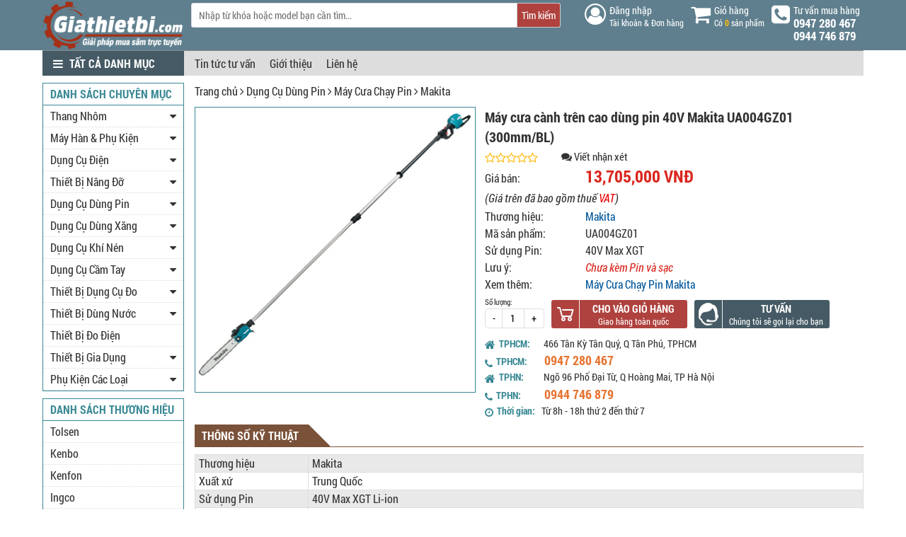

--- FILE ---
content_type: text/html; charset=UTF-8
request_url: https://www.giathietbi.com/may-cua-canh-tren-cao-dung-pin-40v-makita-ua004gz01-300mm-bl_3293.html
body_size: 35927
content:
<!DOCTYPE html>
<html xmlns="http://www.w3.org/1999/xhtml" lang="vi" class="no-js">
<head>
    <title>Máy cưa cành trên cao dùng pin 40V Makita UA004GZ01 (300mm/Điều chỉnh/BL) | Máy Cưa Chạy Pin</title>
    <base href="https://www.giathietbi.com/">    <meta name="viewport" content="width=device-width, initial-scale=1, maximum-scale=1, user-scalable=no"/>
    <meta http-equiv="content-type" content="text/html;charset=utf-8"/>
    <meta name="language" content="vi">
    <meta name="robots" content="INDEX,FOLLOW"/>
    <meta property="og:title" content="Máy cưa cành trên cao dùng pin 40V Makita UA004GZ01 (300mm/Điều chỉnh/BL) | Máy Cưa Chạy Pin"/>
    <meta property="og:type" content="website"/>
    <meta property="og:url" content="https://www.giathietbi.com/may-cua-canh-tren-cao-dung-pin-40v-makita-ua004gz01-300mm-bl_3293.html"/>
    <meta property="og:image" content="https://www.giathietbi.com/data/bt1/may-cua-canh-tren-cao-dung-pin-40v-makita-ua004gz01-300mm-bl.jpg"/>
		<meta property="og:image:type" content="image/jpeg" />
    <meta property="og:image:width" content="350" />
    <meta property="og:image:height" content="350" />
		<meta property="og:site_name" content="giathietbi.com"/>
    <meta property="og:description" content="Máy cưa cành trên cao dùng pin 40V Makita UA004GZ01 (300mm/Điều chỉnh/BL) giá rẻ ✓ Hỗ trợ tư vấn tận tâm ✓ Giao hàng hỏa tốc ✓ Hàng nhập khẩu ✓ Bảo hành chính hãng"/>
    <meta property="fb:app_id" content="1382090098782187" />
    <meta property="fb:admins" content="1840850313" />
    <meta property="fb:admins" content="100003719290424" />
    <meta name="yandex-verification" content="67be3438709e5e09" />

    <meta name="keywords" content="" />
    <meta name="description" content="Máy cưa cành trên cao dùng pin 40V Makita UA004GZ01 (300mm/Điều chỉnh/BL) giá rẻ ✓ Hỗ trợ tư vấn tận tâm ✓ Giao hàng hỏa tốc ✓ Hàng nhập khẩu ✓ Bảo hành chính hãng" />
    <meta name="author" content="Giá Thiết Bị" />
    <meta charset="UTF-8">
    <meta name="twitter:card" content="summary" />
    <meta name="twitter:description" content="Máy cưa cành trên cao dùng pin 40V Makita UA004GZ01 (300mm/Điều chỉnh/BL) giá rẻ ✓ Hỗ trợ tư vấn tận tâm ✓ Giao hàng hỏa tốc ✓ Hàng nhập khẩu ✓ Bảo hành chính hãng" />
    <meta name="twitter:title" content='Máy cưa cành trên cao dùng pin 40V Makita UA004GZ01 (300mm/Điều chỉnh/BL) | Máy Cưa Chạy Pin' />
    <meta name="twitter:image" content="https://www.giathietbi.com/data/bt1/may-cua-canh-tren-cao-dung-pin-40v-makita-ua004gz01-300mm-bl.jpg" />
    <link rel="shortcut icon" href="img/icon.png" />
    <link rel="canonical" href="https://www.giathietbi.com/may-cua-canh-tren-cao-dung-pin-40v-makita-ua004gz01-300mm-bl_3293.html"/>

    <!-- CSS HERE -->
    <link rel="stylesheet" type="text/css" href="css/font-awesome.css">
    <link rel="stylesheet" type="text/css" href="css/styles.css?v=1769757768">
    <link rel="stylesheet" type="text/css" href="css/styles2.css?v=1769757768">
    <link rel="stylesheet" href="Scripts/lib/ladda-bootstrap/ladda-themeless.min.css" type="text/css" />
    <link rel="stylesheet" href="Scripts/lib/sweet-alert/sweet-alert.css" type="text/css" />
    <link rel="stylesheet" type="text/css" href="css/custom.css?v=1769757768">
    <script src="js/jquery-1.12.4.min.js"></script>
    <script type="text/javascript" src="js/slider.js"></script>
    <script type='text/javascript' src="Scripts/lib/ladda-bootstrap/spin.min.js"></script>
    <script type='text/javascript' src="Scripts/lib/ladda-bootstrap/ladda.min.js"></script>
    <script type='text/javascript' src="Scripts/lib/sweet-alert/sweet-alert.js"></script>
    <script src="js/modernizr.js"></script>
    <script type='text/javascript' src="Scripts/lib/jquery.md5.js"></script>
    <script type="text/javascript" src="js/custom.js?v=1769757768"></script>
    <Script>
        var sSearchUrl = "https://www.giathietbi.com/san-pham.html";
        var sUrlCart = "https://www.giathietbi.com/gio-hang.html";
        var sQuotationUrl = "https://www.giathietbi.com/bao-gia-san-pham.html";
        var baogia_success_url = "https://www.giathietbi.com/bao-gia-thanh-cong.html";
        var signup_success_url = "https://www.giathietbi.com/dang-ky-thanh-cong.html";
        var is_logined = 0;
        var is_homepage = false;
    </Script>
    
    <script type="application/ld+json" charset="UTF-8">
    {"@context":"https:\/\/www.schema.org","@type":"product","sku":"UA004GZ01","name":"M\u00e1y c\u01b0a c\u00e0nh tr\u00ean cao d\u00f9ng pin 40V Makita UA004GZ01 (300mm\/BL)","description":"<div style=\"text-align: center;\">\r\n\t<img alt=\"M\u00e1y c\u01b0a c\u00e0nh tr\u00ean cao d\u00f9ng pin 40V Makita UA004GZ01 (300mm\/BL)\" src=\"https:\/\/www.giathietbi.com\/data\/ck\/images\/may-cua-canh-tren-cao-dung-pin-40v-makita-ua004gz01-300mm-bl-1.jpg\" style=\"width: 800px;\" title=\"M\u00e1y c\u01b0a c\u00e0nh tr\u00ean cao d\u00f9ng pin 40V Makita UA004GZ01 (300mm\/BL)\" \/><br \/>\r\n\t<img alt=\"M\u00e1y c\u01b0a c\u00e0nh tr\u00ean cao d\u00f9ng pin 40V Makita UA004GZ01 (300mm\/BL)\" src=\"https:\/\/www.giathietbi.com\/data\/ck\/images\/may-cua-canh-tren-cao-dung-pin-40v-makita-ua004gz01-300mm-bl-2.jpg\" style=\"width: 800px;\" title=\"M\u00e1y c\u01b0a c\u00e0nh tr\u00ean cao d\u00f9ng pin 40V Makita UA004GZ01 (300mm\/BL)\" \/><br \/>\r\n\t<img alt=\"M\u00e1y c\u01b0a c\u00e0nh tr\u00ean cao d\u00f9ng pin 40V Makita UA004GZ01 (300mm\/BL)\" src=\"https:\/\/www.giathietbi.com\/data\/ck\/images\/may-cua-canh-tren-cao-dung-pin-40v-makita-ua004gz01-300mm-bl-3.jpg\" style=\"width: 800px;\" title=\"M\u00e1y c\u01b0a c\u00e0nh tr\u00ean cao d\u00f9ng pin 40V Makita UA004GZ01 (300mm\/BL)\" \/><br \/>\r\n\t<img alt=\"M\u00e1y c\u01b0a c\u00e0nh tr\u00ean cao d\u00f9ng pin 40V Makita UA004GZ01 (300mm\/BL)\" src=\"https:\/\/www.giathietbi.com\/data\/ck\/images\/may-cua-canh-tren-cao-dung-pin-40v-makita-ua004gz01-300mm-bl-4.jpg\" style=\"width: 800px;\" title=\"M\u00e1y c\u01b0a c\u00e0nh tr\u00ean cao d\u00f9ng pin 40V Makita UA004GZ01 (300mm\/BL)\" \/><br \/>\r\n\t<img alt=\"M\u00e1y c\u01b0a c\u00e0nh tr\u00ean cao d\u00f9ng pin 40V Makita UA004GZ01 (300mm\/BL)\" src=\"https:\/\/www.giathietbi.com\/data\/ck\/images\/may-cua-canh-tren-cao-dung-pin-40v-makita-ua004gz01-300mm-bl-5.jpg\" style=\"width: 800px;\" title=\"M\u00e1y c\u01b0a c\u00e0nh tr\u00ean cao d\u00f9ng pin 40V Makita UA004GZ01 (300mm\/BL)\" \/><br \/>\r\n\t<img alt=\"M\u00e1y c\u01b0a c\u00e0nh tr\u00ean cao d\u00f9ng pin 40V Makita UA004GZ01 (300mm\/BL)\" src=\"https:\/\/www.giathietbi.com\/data\/ck\/images\/may-cua-canh-tren-cao-dung-pin-40v-makita-ua004gz01-300mm-bl-6.jpg\" style=\"width: 800px;\" title=\"M\u00e1y c\u01b0a c\u00e0nh tr\u00ean cao d\u00f9ng pin 40V Makita UA004GZ01 (300mm\/BL)\" \/><br \/>\r\n\t<img alt=\"M\u00e1y c\u01b0a c\u00e0nh tr\u00ean cao d\u00f9ng pin 40V Makita UA004GZ01 (300mm\/BL)\" src=\"https:\/\/www.giathietbi.com\/data\/ck\/images\/may-cua-canh-tren-cao-dung-pin-40v-makita-ua004gz01-300mm-bl-7.jpg\" style=\"width: 800px;\" title=\"M\u00e1y c\u01b0a c\u00e0nh tr\u00ean cao d\u00f9ng pin 40V Makita UA004GZ01 (300mm\/BL)\" \/><br \/>\r\n\t<img alt=\"M\u00e1y c\u01b0a c\u00e0nh tr\u00ean cao d\u00f9ng pin 40V Makita UA004GZ01 (300mm\/BL)\" src=\"https:\/\/www.giathietbi.com\/data\/ck\/images\/may-cua-canh-tren-cao-dung-pin-40v-makita-ua004gz01-300mm-bl-8.jpg\" style=\"width: 800px;\" title=\"M\u00e1y c\u01b0a c\u00e0nh tr\u00ean cao d\u00f9ng pin 40V Makita UA004GZ01 (300mm\/BL)\" \/><\/div>","image":"https:\/\/www.giathietbi.com\/data\/bt1\/may-cua-canh-tren-cao-dung-pin-40v-makita-ua004gz01-300mm-bl.jpg","url":"https:\/\/www.giathietbi.com\/may-cua-canh-tren-cao-dung-pin-40v-makita-ua004gz01-300mm-bl_3293.html","category":"  D\u1ee5ng C\u1ee5 D\u00f9ng Pin  M\u00e1y C\u01b0a Ch\u1ea1y Pin","brand":{"@type":"brand","name":"Makita","url":"https:\/\/www.giathietbi.com\/makita_b295.html"},"model":{"@type":"ProductModelOffer","name":"UA004GZ01"},"aggregateRating":{"@type":"AggregateRating","worstRating":0,"bestRating":0,"ratingValue":"0.00","ratingCount":"0"}}
    </script>
    <script type="text/javascript" src="Scripts/lib/zoom/jquery.imgzoom.js"></script>
    <script src="js/bxslider/jquery.bxslider.min.js"></script>
    <link href="js/bxslider/jquery.bxslider.min.css" rel="stylesheet" />
    <script src="js/sticky.js"></script>
    <script>
        $(document).ready(function () {
            $("#stickyheader").sticky({ topSpacing: 0 });
            $("#main-img").imgZoom({
                boxWidth: 400,
                boxHeight: 400,
				
                marginLeft: 5,
                origin: "data-origin"
            });
            $(".thumbs a").each(function(){
                $(this).click(function(){
                    var _img_medium = $(this).data("origin");
                    if(typeof _img_medium != "undefined"){
                        var _img_origin = _img_medium.replace("/medium","/large");
                        var _main_img = $("img",$("#main-img"));
                        _main_img.attr("src",_img_medium).attr("data-origin",_img_origin);
                        
                    }
                });
            });
        });
    </script><script src="js/pages/product_detail.js?v=1769757768"></script>
    <style>
        .thumbs-img .bx-wrapper{
            max-width: 375px !important;
            padding: 0 20px;
        }  
    </style>
        <!-- Google Tag Manager -->
	<script>(function(w,d,s,l,i){w[l]=w[l]||[];w[l].push({'gtm.start':
    new Date().getTime(),event:'gtm.js'});var f=d.getElementsByTagName(s)[0],
    j=d.createElement(s),dl=l!='dataLayer'?'&l='+l:'';j.async=true;j.src=
    'https://www.googletagmanager.com/gtm.js?id='+i+dl;f.parentNode.insertBefore(j,f);
    })(window,document,'script','dataLayer','GTM-PNXCNTN');</script>
    <!-- End Google Tag Manager -->
</head>
<body id="detailpage">
<header id="header">
    <div class="container">
        <div class="col logo">
            <p class="logo fleft">
                <a href="https://www.giathietbi.com" class="logo" title="Giá Thiết Bị">
                    <img src='img/logo-chinh.png' title='Giá Thiết Bị'/>
                </a>
            </p>
        </div>
        <div class="col label-search">
            <div id="searchBox">
                <input class="txtQuery" placeholder="Nhập từ khóa hoặc model bạn cần tìm..." value='' name="keyword" id="keyword"/>
                <div class="_rounded" id="btnFindSubmitPad">
                    <button type="button" id="btnSearch" class="btnFindSubmit" >Tìm kiếm</button>
                </div>
            </div>
        </div>
        <span class="right-header">
                <div class="account">
                	<i class="fa fa-user-circle-o"></i>
                    <div class="account-pad">
                        <div class="acc-login">Đăng nhập</div>
                        <div class="acc-login-more">Tài khoản & Đơn hàng</div>
                    </div>
                    <div class="account-box acc-login">
                        <span>Đăng nhập</span>
                        <div id="login-account">
                            <form id="signin_header_form" method="post">
                            <input class="account-input" id="txtlgemail" name="email" type="text" placeholder="Email hoặc tên đăng nhập (*)">
                                    <span id="txtlgemail-error" class="error-message">Vui lòng nhập Email hoặc Username!</span>
                            <input class="account-input" id="txtlgpassword" name="password" type="password" placeholder="Mật khẩu (*)">
                                    <span id="txtlgpassword-error" class="error-message">Vui lòng nhập mật khẩu!</span>
                            <div class="login-submit">
                                <button type="button" class="btn-login ladda-button" data-style="zoom-in" id="btndangnhap" onclick="signin('#txtlgemail','#txtlgpassword','#signin_header_form','#btndangnhap');">Đăng nhập</button>
                            </div>
                                <input type="hidden" name="action" id="action" value="signin" />
                                <input type="hidden" class="cl_direct_url" name="direct_url" id="direct_url" value="https%3A%2F%2Fwww.giathietbi.com%3A443%2Fmay-cua-canh-tren-cao-dung-pin-40v-makita-ua004gz01-300mm-bl_3293.html" />
                            </form>
                            <nav class="main-nav">
                                <ul>
                                    <li><a class="cd-password lnk-forgot-password" href="javascript: void(0);">Quên mật khẩu?</a>
                                    <li><a id="lnk_signup_header" class="cd-signup" href="javascript: void(0);">Đăng ký</a></li>
                                </ul>
                            </nav>
                            <div style="color:#000">Bạn có thể đăng nhập bằng</div>
                            <div class="row login-social">

                                <div > <script type="text/javascript">
    // function statusChangeCallback(response) {  // Called with the results from FB.getLoginStatus().
    //     console.log('statusChangeCallback');
    //     console.log(response);                   // The current login status of the person.
    //     if (response.status === 'connected') {   // Logged into your webpage and Facebook.
    //       testAPI();  
    //     } else {                                 // Not logged into your webpage or we are unable to tell.
    //       document.getElementById('status').innerHTML = 'Please log ' +
    //         'into this webpage.';
    //     }
    // }
    // function testAPI() {                      // Testing Graph API after login.  See statusChangeCallback() for when this call is made.
    //     console.log('Welcome!  Fetching your information.... ');
    //     FB.api('/me', function(response) {
    //       console.log('Successful login for: ' + response.name);
    //       document.getElementById('status').innerHTML =
    //         'Thanks for logging in, ' + response.name + '!';
    //     });
    // }
     window.fbAsyncInit = function() {
        FB.init({
            appId      : '618814093454899',
            cookie     : true,  // enable cookies to allow the server to access
                                // the session
            xfbml      : true,  // parse social plugins on this page
            version    : 'v16.0' // use graph api version 2.8
        });
        // FB.getLoginStatus(function(response) {   // Called after the JS SDK has been initialized.
        //     statusChangeCallback(response);        // Returns the login status.
        // });
        // Now that we've initialized the JavaScript SDK, we call
        // FB.getLoginStatus().  This function gets the state of the
        // person visiting this page and can return one of three states to
        // the callback you provide.  They can be:
        //
        // 1. Logged into your app ('connected')
        // 2. Logged into Facebook, but not your app ('not_authorized')
        // 3. Not logged into Facebook and can't tell if they are logged into
        //    your app or not.
        //
        // These three cases are handled in the callback function.
        //FB.AppEvents.logPageView();
        

    };
     (function(d, s, id){
     var js, fjs = d.getElementsByTagName(s)[0];
     if (d.getElementById(id)) {return;}
     js = d.createElement(s); js.id = id;
     js.src = "https://connect.facebook.net/en_US/sdk.js";
     fjs.parentNode.insertBefore(js, fjs);
   }(document, 'script', 'facebook-jssdk'));
     function checkLoginState()
     {        
        FB.getLoginStatus(function(response) {
            //alert(response);
            if (response.status === 'connected') {
                 var access_token = FB.getAuthResponse()['accessToken'];
                 reloginAPI(access_token);
            } else {
            }
        }, {scope: 'public_profile,email'});
     }
     function reloginAPI(access_token) {
        console.log('Welcome!  Fetching your information.... ');

        var profileimage;
        FB.api("/me/picture?width=50&height=50", function (response) {
            alert(response.data.url);
            profileimage = 'http://' + response.data.url.split('https://')[1];
            $("#box_avatar").css("background-image", "url(" + profileimage + ")");
            $("#box_login_content_waiting").hide();
            $("#box_login_content_success").show();
        });

        FB.api('/me', 'get', {access_token: access_token, fields: 'id,name,email'}, function (response) {
            console.log(response);
            $.ajax({
                type: 'POST',
                url: 'https://www.giathietbi.com/facebook/login_js_callback.php?access_token=' + access_token + '&profileimage=' + profileimage,
                cache: false,
                data: response
            }).fail(function (jqXHR, status, error) {
                console.log("Network error: " + status);
            }).done(function (login_response, status, jqXHR) {
                console.log("Login and POST success");
                location.reload();
                //parent.popUpClosed(1,response);
                //window.opener.popUpClosed(1, response);
                //window.close();

            });
        });
    }
                                </script>
                              
 <fb:login-button 
    class="fb"
  scope="public_profile,email"
  data-width="100%"
  data-size="large"
  onlogin="checkLoginState();">Facebook
</fb:login-button>                    
<!-- <div class="fb-login-button" data-max-rows="1" data-size="large" >
    FACEBOOK
</div> -->
<!--  <div id="spinner"
    style="
        background: #4267b2;
        border-radius: 5px;
        color: white;
      
        text-align: center;
        width: 100%;">
    
    <div
    class="fb-login-button"
    data-max-rows="1"
    data-size="large"   
  onlogin="checkLoginState();"
    >FACEBOOK</div>
</div> -->
<style type="text/css">
    .fb-login-button {
  width: 100%;
    background: #4c69ba;
    background: linear-gradient(#4c69ba, #3b55a0);
    border-color: #4c69ba; 
}
</style></div>
                                <!-- <a class="col signin-openID facebook login-lnk" id="facebook-login-hd" href="javascript: void(0);" onClick="callPopupLogin('https://www.giathietbi.com/facebook/login_js.php?urlreturn=https%3A%2F%2Fwww.giathietbi.com%3A443%2Fmay-cua-canh-tren-cao-dung-pin-40v-makita-ua004gz01-300mm-bl_3293.html')">Facebook</a> -->
                                <div style="margin-top:10px">
                                     <script src="https://accounts.google.com/gsi/client" async defer></script>
<div id="g_id_onload"
         data-client_id="814338648903-17of672asbdr0molft8qcclplo6h2pkr.apps.googleusercontent.com"
         data-callback="handleCredentialResponse">
    </div>
    <div class="g_id_signin" data-type="standard"></div>
<script type="text/javascript">

	function parseJwt (token) {
	   var base64Url = token.split('.')[1];
	   var base64 = base64Url.replace(/-/g, '+').replace(/_/g, '/');
	  var jsonPayload = decodeURIComponent(atob(base64).split('').map(function(c) {
	    return '%' + ('00' + c.charCodeAt(0).toString(16)).slice(-2);
	  }).join(''));

  		return JSON.parse(jsonPayload);
	};
	function handleCredentialResponse(response)
	{
		var responsePayload  = parseJwt(response.credential);
		console.log(responsePayload);
		var id = responsePayload.sub;
		var fullname = responsePayload.name;
		var givenname = responsePayload.given_name;
		var familyname = responsePayload.family_name;
		var imageurl = responsePayload.picture;
		var email = responsePayload.email;

		$.ajax({
                type: 'POST',
                url: 'https://www.giathietbi.com/google/login_js_callback.php',
                cache: false,
                data: {
                	"email":email,
                	"id" : id,
                	"first_name":givenname,
                	"last_name" :  familyname,
                	"name" : fullname,
                	"imageurl" : imageurl
                }
            }).fail(function (jqXHR, status, error) {
                console.log("Network error: " + status);
            }).done(function (login_response, status, jqXHR) {
                console.log("Login and POST success");
                location.reload();
                //parent.popUpClosed(1,response);
                //window.opener.popUpClosed(1, response);
                //window.close();

            });
     // console.log("ID: " + responsePayload.sub);
     // console.log('Full Name: ' + responsePayload.name);
     // console.log('Given Name: ' + responsePayload.given_name);
     // console.log('Family Name: ' + responsePayload.family_name);
     // console.log("Image URL: " + responsePayload.picture);
     // console.log("Email: " + responsePayload.email);
	}
</script>                                    <!-- <a class="col signin-openID google login-lnk" id="google-login-hd" href="javascript: void(0);" onClick="callPopupLogin('https://www.giathietbi.com/google/')">Google+</a> -->
                                </div>
                                
                            </div>
                        </div>
                    </div>
                </div>
                <div class="cd-user-modal">
                    <div class="cd-user-modal-container">
                        <ul class="cd-switcher">
                            <li><a href="javascript: void(0);">Đăng nhập</a></li>
                            <li><a href="javascript: void(0);">Đăng ký</a></li>
                            <li><a href="javascript: void(0);">Quên mật khẩu</a></li>
                            <li><a href="javascript: void(0);">Đổi lại mật khẩu</a></li>
                        </ul>
                        <div id="cd-login">
                            <form id="signin_form" method="post" class="cd-form">
                                <p class="fieldset">
                                    <label class="image-replace cd-email" for="signin-email">Email</label>
                                    <input class="full-width has-padding has-border" name="email" id="signin-email" type="email" placeholder="Nhập Email hoặc Username">
                                </p>
                                    <span id="signin-email-error" class="error-message">Vui lòng nhập Email hoặc Username!</span>
                                <p class="fieldset">
                                    <label class="image-replace cd-password" for="signin-password">Password</label>
                                    <input class="full-width has-padding has-border" name="password" id="signin-password" type="password"  placeholder="Nhập mật khẩu">
                                    <a href="javascript: void(0)" class="hide-password">Show</a>
                                </p>
                                    <span id="signin-password-error" class="error-message">Vui lòng nhập mật khẩu!</span>
                                <p class="fieldset">
                                    <input type="checkbox" id="remember-me" checked>
                                    <label for="remember-me">Ghi nhớ tài khoản</label>
                                </p>
                                <p class="fieldset">
                                    <button type="button" class="full-width ladda-button" data-style="zoom-in" id="button_login" onclick="signin();">Đăng nhập</button>
                                </p>
                                <input type="hidden" name="action" id="action" value="signin" />
                                <input type="hidden" class="cl_direct_url" name="direct_url" id="direct_url" value="https%3A%2F%2Fwww.giathietbi.com%3A443%2Fmay-cua-canh-tren-cao-dung-pin-40v-makita-ua004gz01-300mm-bl_3293.html" />
                            </form>
                            <div class="cd-form-bottom-message"><a href="javascript: void(0);" class="lnk-forgot-password">Quên mật khẩu? Bấm vào đây.</a></div>
                            <div class="row login-social">
                                <p class="login-social-text">Hoặc đăng nhập bằng mạng xã hội</p>

                                <a class="col signin-openID facebook login-lnk" id="facebook-login-hd"  href="javascript: void(0);" onClick="callPopupLogin('https://www.giathietbi.com/facebook/login_js.php?urlreturn=https%3A%2F%2Fwww.giathietbi.com%3A443%2Fmay-cua-canh-tren-cao-dung-pin-40v-makita-ua004gz01-300mm-bl_3293.html')">Đăng nhập bằng Facebook</a>
                                <a class="col signin-openID google login-lnk" id="google-login-hd" href="javascript: void(0);" onClick="callPopupLogin('https://www.giathietbi.com/google/')">Đăng nhập bằng Google+</a>
                            </div>
                        </div>
                        <div id="cd-signup">
                            <form class="cd-form" id="signup_form">
                                <p class="fieldset">
                                    <label class="image-replace cd-username" for="signup-name">Họ tên</label>
                                    <input class="full-width has-padding has-border" name="name" id="signup-name" type="text" placeholder="Họ và Tên">
                                </p>
                                <span id="signup-name-error" class="error-message">Vui lòng nhập họ và tên!</span>

                                <p class="fieldset">
                                    <label class="image-replace cd-username" for="signup-username">Username</label>
                                    <input class="full-width has-padding has-border" name="username" id="signup-username" type="text" placeholder="Tên đăng nhập">
                                </p>
                                    <span id="signup-username-error" class="error-message">Vui lòng nhập tên đăng nhập!</span>
                                <p class="fieldset">
                                    <label class="image-replace cd-email" for="signup-email">Email</label>
                                    <input class="full-width has-padding has-border" name="email" id="signup-email" type="email" placeholder="Email của bạn">
                                </p>
                                    <span id="signup-email-error" class="error-message">Vui lòng nhập Email!</span>
                                    <span id="signup-email-invalid-error" class="error-message">E-mail bạn nhập không đúng định dạng!</span>
                                <p class="fieldset">
                                    <label class="image-replace cd-password" for="signup-password">Password</label>
                                    <input class="full-width has-padding has-border" name="password" id="signup-password" type="password"  placeholder="Nhập mật khẩu">
                                    <a href="javascript: void(0);" class="hide-password">Show</a>
                                </p>
                                    <span id="signup-password-error" class="error-message">Vui lòng nhập mật khẩu!</span>
                                <p class="fieldset">
                                    <input type="checkbox" id="accept-terms" value="1" checked>
                                    <label for="accept-terms">Tôi đồng ý với các điều khoản.</label>
                                </p>
                                    <span id="accept-terms-error" class="error-message">Vui lòng chọn "Tôi đồng ý với các điều khoản"!</span>
                                <p class="fieldset">
                                    <button type="button" class="full-width has-padding ladda-button" data-style="zoom-in" id="button_register" onclick="signup();">Đăng ký thành viên mới</button>
                                </p>
                                <input type="hidden" name="action" id="action" value="signup" />
                                <input type="hidden" class="cl_direct_url" name="direct_url" id="direct_url" value="https%3A%2F%2Fwww.giathietbi.com%3A443%2Fmay-cua-canh-tren-cao-dung-pin-40v-makita-ua004gz01-300mm-bl_3293.html" />
                            </form>
                            <div class="row login-social">
                                <div class="login-social-text">Hoặc đăng nhập bằng mạng xã hội</div>
                                <a class="col signin-openID facebook login-lnk" id="facebook-login-hd"  href="javascript: void(0);" onClick="callPopupLogin('https://www.giathietbi.com/facebook/login_js.php?urlreturn=https%3A%2F%2Fwww.giathietbi.com%3A443%2Fmay-cua-canh-tren-cao-dung-pin-40v-makita-ua004gz01-300mm-bl_3293.html')">Đăng nhập bằng Facebook</a>
                                <a class="col signin-openID google login-lnk" id="google-login-hd" href="javascript: void(0);" onClick="callPopupLogin('https://www.giathietbi.com/google/')">Đăng nhập bằng Google+</a>
                            </div>
                        </div>
                        <div id="cd-forgot-password">
                            <p class="cd-form-message">Nhập địa chỉ Email hoặc tên tài khoản bạn đã đăng ký. Một mật khẩu mới sẽ được tạo ra và gửi về địa chỉ Email của bạn</p>
                            <form id="forgot_form" class="cd-form">

                                <p class="fieldset">
                                    <label class="image-replace cd-email" for="forgot-email">E-mail</label>
                                    <input class="full-width has-padding has-border" id="forgot-email" name="email" type="email" placeholder="Nhập Email hoặc Username để lấy lại mật khẩu">
                                </p>
                                    <span id="forgot-email-error" class="error-message">Vui lòng nhập Email hoặc Username!</span>
                                    <span id="forgot-email-invalid-error" class="error-message">E-mail bạn nhập không đúng định dạng!</span>
                                <p class="fieldset">
                                    <button type="button" class="full-width has-padding ladda-button" data-style="expand-right" id="button_forgot" onclick="forgot();">Lấy lại mật khẩu</button>
                                </p>
                                <input type="hidden" name="action" value="forgot" />
                            </form>
                            <p class="cd-form-bottom-message"><a href="javascript: void(0);">Quay về Đăng nhập</a></p>
                        </div>
                        <div id="cd-reset-password">
                            <p class="cd-form-message">Quý khách hãy nhập mật khẩu mới để đăng nhập</p>
                            <form id="reset_form" class="cd-form">
                                <p class="fieldset">
                                    <label class="image-replace cd-password" for="reset-password">Password</label>
                                    <input class="full-width has-padding has-border" name="password" id="reset-password" type="password"  placeholder="Nhập mật khẩu mới">
                                    <a href="javascript: void(0);" class="hide-password">Show</a>
                                </p>
                                 <span id="reset-password-error" class="error-message">Vui lòng nhập mật khẩu mới!</span>
                                <p class="fieldset">
                                    <label class="image-replace cd-password" for="reset-confirm-password">Password</label>
                                    <input class="full-width has-padding has-border" name="retype_password" id="reset-confirm-password" type="password"  placeholder="Nhập lại mật khẩu mới">
                                    <a href="javascript: void(0);" class="hide-password">Show</a>
                                </p>
                                 <span id="reset-confirm-password-error" class="error-message">Vui lòng nhập lại mật khẩu mới!</span>
                                 <span id="reset-confirm-password-invalid-error" class="error-message">Nhập lại mật khẩu mới không đúng!</span>
                                <p class="fieldset">
                                    <button type="button" class="full-width has-padding ladda-button" data-style="expand-right" id="button_reset_pass" onclick="resetPass();">Đổi mật khẩu</button>
                                </p>
                                <input type="hidden" name="action" value="reset" />
                                <input type="hidden" name="code" value="" />
                            </form>
                        </div>
                        <a href="javascript: void(0);" class="cd-close-form">Close</a>
                    </div>
                </div>
            	<script src="js/main.js?v=1769757768"></script>
                <div class="cart">
                    <i class="fa fa-shopping-cart"></i>
                    <div class="cart-pad">
                        <div class="cart-title">Giỏ hàng</div>
                        <div class="cart-status">Có <b id="cart-total-product">0</b> sản phẩm</div>
                    </div>
                    <div class="cart-box" id="idcart">
                        <div class="cart-box-inner">
                            <div class="cart-box-title">Giỏ hàng của bạn</div>
                            <a href="javascript: void(0);" title="" class="close" id="hd-cart-close"></a>
                            <ul class="cart-list">
                            </ul>
                            <div class="row cart-total">Tổng tiền: <b>0 VNĐ</b>
                            </div>
                            <a class="row cart-checkout" href="https://www.giathietbi.com/gio-hang.html" id="head-btb-checkout">Đặt hàng</a>
                        </div>
                    </div>
                </div>
                <div class="phone">
                    <i class="fa fa-phone-square"></i>
                    <div class="phone-pad">
                        <div class="phone-title">Tư vấn mua hàng</div>
                        <div class="number-p">0947 280 467</div>
                        <div class="number-p">0944 746 879</div>
                    </div>
                </div>
          	</span>
        </div>
        
        </div>    
    </div>
    <style>
        @media (max-width:767px) {
            .leftNavMenu{
                display: none;
                top:-1000px;
            }
        }
        
    </style>
    <section id="top_main">    
        <div class="container">
            <nav class="row topnav">
                <div class="col top-home-nav vhamburger">
                    <button class="home-item dropdown-toggle">
                        <i class="fa fa-bars x-hover active"></i>
                        <span>Tất cả danh mục</span>
                    </button>
                    <nav class="leftNavMenu" id="main-smart-menu">
                        <ul>
                            <li class="menu-item">
                                                                                                                    <ul class="menu_item">
                                    <li>
                                        <a title="Thang Nhôm" href="https://www.giathietbi.com/thang-nhom_c138.html"><h2>Thang Nhôm</h2></a>
                                                        
                                        <ul class="list_categories">
                                            <li class="sub-menu-item">
                                                                                                                                        <ul><b>Danh mục</b>
                                                                                                                        
                                                    <li><a title="Thang Nhôm An Toàn" href="https://www.giathietbi.com/thang-nhom-an-toan_c310.html"><h2>Thang Nhôm An Toàn</h2></a></li>

                                                                        
                                                                                                                        
                                                    <li><a title="Thang Nhôm Rút Gọn" href="https://www.giathietbi.com/thang-nhom-rut-gon_c150.html"><h2>Thang Nhôm Rút Gọn</h2></a></li>

                                                                        
                                                                                                                        
                                                    <li><a title="Thang Nhôm Chữ A" href="https://www.giathietbi.com/thang-nhom-chu-a_c151.html"><h2>Thang Nhôm Chữ A</h2></a></li>

                                                                        
                                                                                                                        
                                                    <li><a title="Thang Nhôm Ghế" href="https://www.giathietbi.com/thang-nhom-ghe_c152.html"><h2>Thang Nhôm Ghế</h2></a></li>

                                                                        
                                                                                                                        
                                                    <li><a title="Thang Nhôm Gấp" href="https://www.giathietbi.com/thang-nhom-gap_c153.html"><h2>Thang Nhôm Gấp</h2></a></li>

                                                                        
                                                                                                                        
                                                    <li><a title="Thang Nhôm Trượt" href="https://www.giathietbi.com/thang-nhom-truot_c154.html"><h2>Thang Nhôm Trượt</h2></a></li>

                                                                        
                                                                                                                        
                                                    <li><a title="Thang Nhôm Bàn" href="https://www.giathietbi.com/thang-nhom-ban_c197.html"><h2>Thang Nhôm Bàn</h2></a></li>

                                                                        
                                                                                                                        
                                                    <li><a title="Thang Nhôm Thẳng" href="https://www.giathietbi.com/thang-nhom-thang_c206.html"><h2>Thang Nhôm Thẳng</h2></a></li>

                                                                        
                                                                                                </ul>
                                                                                                        
                                                                                                            
                                                                
                                            </li>
                                            <li class="sub-menu-item">
                                                                                                <ul><b>Nổi bật</b>
                                                                                                                                                    <li><h4><a title="Thang Nhôm Nikawa" href="thang-nhom/c138/nikawa.html">Thang Nhôm Nikawa</a></h4>   </li>
                                                                                                                                                        <li><h4><a title="Thang Nhôm Rút Gọn Nikita" href="thang-nhom-rut-gon/c150/nikita.html">Thang Nhôm Rút Gọn Nikita</a></h4>   </li>
                                                                                                                                                        <li><h4><a title="Thang Nhôm Poongsan" href="thang-nhom/c138/poongsan.html">Thang Nhôm Poongsan</a></h4>   </li>
                                                                                                                                                        <li><h4><a title="Thang Nhôm IG" href="thang-nhom/c138/ig.html">Thang Nhôm IG</a></h4>   </li>
                                                                                                                                                                                                        </ul>
                                                                                            </li>
                                            <li class="sub-menu-item">
                                                                                                <ul>
                                                                                                <b>Thương hiệu</b>
                                                    
                                                                                                        <a class="link" title="Kenfon" href="thang-nhom/c138/kenfon.html">Kenfon</a>
                                                                                                        <a class="link" title="Poongsan" href="thang-nhom/c138/poongsan.html">Poongsan</a>
                                                                                                        <a class="link" title="Nikita" href="thang-nhom/c138/nikita.html">Nikita</a>
                                                                                                        <a class="link" title="IG" href="thang-nhom/c138/ig.html">IG</a>
                                                                                                        <a class="link" title="Nakata" href="thang-nhom/c138/nakata.html">Nakata</a>
                                                                                                        <a class="link" title="Total" href="thang-nhom/c138/total.html">Total</a>
                                                                                                        <a class="link" title="Advindeq" href="thang-nhom/c138/advindeq.html">Advindeq</a>
                                                                                                        <a class="link" title="PAL" href="thang-nhom/c138/pal.html">PAL</a>
                                                                                                        <a class="link" title="Nikawa" href="thang-nhom/c138/nikawa.html">Nikawa</a>
                                                                                                        <a class="link" title="Unigawa" href="thang-nhom/c138/unigawa.html">Unigawa</a>
                                                                                                        <a class="link" title="Hakachi" href="thang-nhom/c138/hakachi.html">Hakachi</a>
                                                                                                        <a class="link" title="Xstep" href="thang-nhom/c138/xstep.html">Xstep</a>
                                                                                                        <a class="link" title="Sumo" href="thang-nhom/c138/sumo.html">Sumo</a>
                                                                                                        <a class="link" title="Shin Yang" href="thang-nhom/c138/shin-yang.html">Shin Yang</a>
                                                                                                        <a class="link" title="Salvo" href="thang-nhom/c138/salvo.html">Salvo</a>
                                                                                                        <a class="link" title="Telesteps" href="thang-nhom/c138/telesteps.html">Telesteps</a>
                                                                                                        <a class="link" title="Little Giant" href="thang-nhom/c138/little-giant.html">Little Giant</a>
                                                                                                        <a class="link" title="Xtend & Climb" href="thang-nhom/c138/xtend-climb.html">Xtend & Climb</a>
                                                                                                        <a class="link" title="Hyundai" href="thang-nhom/c138/hyundai.html">Hyundai</a>
                                                                                                        <a class="link" title="BooDoor" href="thang-nhom/c138/boodoor.html">BooDoor</a>
                                                                                                        <a class="link" title="Các hãng khác" href="thang-nhom/c138/cac-hang-khac.html">Các hãng khác</a>
                                                                                                        <a class="link" title="FujiHome" href="thang-nhom/c138/fujihome.html">FujiHome</a>
                                                                                                                                                        </ul>
                                                                                            </li>
                                        </ul>
                                    </li>
                                </ul>
                                                                                                <ul class="menu_item">
                                    <li>
                                        <a title="Máy Hàn & Phụ Kiện" href="https://www.giathietbi.com/may-han-phu-kien_c139.html"><h2>Máy Hàn & Phụ Kiện</h2></a>
                                                        
                                        <ul class="list_categories">
                                            <li class="sub-menu-item">
                                                                                                                                        <ul><b>Danh mục</b>
                                                                                                                        
                                                    <li><a title="Máy Hàn Điện Tử" href="https://www.giathietbi.com/may-han-dien-tu_c155.html"><h2>Máy Hàn Điện Tử</h2></a></li>

                                                                        
                                                                                                                        
                                                    <li><a title="Máy Hàn Que" href="https://www.giathietbi.com/may-han-que_c156.html"><h2>Máy Hàn Que</h2></a></li>

                                                                        
                                                                                                                        
                                                    <li><a title="Máy Hàn TIG" href="https://www.giathietbi.com/may-han-tig_c157.html"><h2>Máy Hàn TIG</h2></a></li>

                                                                        
                                                                                                                        
                                                    <li><a title="Máy Hàn MIG" href="https://www.giathietbi.com/may-han-mig_c158.html"><h2>Máy Hàn MIG</h2></a></li>

                                                                        
                                                                                                                        
                                                    <li><a title="Máy Biến Thế Hàn" href="https://www.giathietbi.com/may-bien-the-han_c159.html"><h2>Máy Biến Thế Hàn</h2></a></li>

                                                                        
                                                                                                                        
                                                    <li><a title="Máy Hàn Cắt Plasma" href="https://www.giathietbi.com/may-han-cat-plasma_c160.html"><h2>Máy Hàn Cắt Plasma</h2></a></li>

                                                                        
                                                                                                                        
                                                    <li><a title="Máy Hàn Đa Chức Năng" href="https://www.giathietbi.com/may-han-da-chuc-nang_c161.html"><h2>Máy Hàn Đa Chức Năng</h2></a></li>

                                                                        
                                                                                                                        
                                                    <li><a title="Phụ Kiện Hàn" href="https://www.giathietbi.com/phu-kien-han_c162.html"><h2>Phụ Kiện Hàn</h2></a></li>

                                                                        
                                                                                                </ul>
                                                                                                        
                                                                                                            
                                                                
                                            </li>
                                            <li class="sub-menu-item">
                                                                                                <ul><b>Nổi bật</b>
                                                                                                                                                    <li><h4><a title="Máy Hàn Điện Tử Hồng Ký" href="may-han-dien-tu/c155/hong-ky.html">Máy Hàn Điện Tử Hồng Ký</a></h4>   </li>
                                                                                                                                                        <li><h4><a title="Máy Hàn Que Hồng Ký" href="may-han-que/c156/hong-ky.html">Máy Hàn Que Hồng Ký</a></h4>   </li>
                                                                                                                                                                                                        </ul>
                                                                                            </li>
                                            <li class="sub-menu-item">
                                                                                                <ul>
                                                                                                <b>Thương hiệu</b>
                                                    
                                                                                                        <a class="link" title="Total" href="may-han-phu-kien/c139/total.html">Total</a>
                                                                                                        <a class="link" title="Hồng Ký" href="may-han-phu-kien/c139/hong-ky.html">Hồng Ký</a>
                                                                                                                                                        </ul>
                                                                                            </li>
                                        </ul>
                                    </li>
                                </ul>
                                                                                                <ul class="menu_item">
                                    <li>
                                        <a title="Dụng Cụ Điện" href="https://www.giathietbi.com/dung-cu-dien_c141.html"><h2>Dụng Cụ Điện</h2></a>
                                                        
                                        <ul class="list_categories">
                                            <li class="sub-menu-item">
                                                                                                                                        <ul><b>Danh mục</b>
                                                                                                                        
                                                    <li><a title="Máy Khoan" href="https://www.giathietbi.com/may-khoan_c203.html"><h2>Máy Khoan</h2></a></li>

                                                                        
                                                  <li><a class="sub2-menu" title="Máy Khoan Búa" href="https://www.giathietbi.com/may-khoan-bua_c204.html"><h2>Máy Khoan Búa</h2></a>   </li>  <li><a class="sub2-menu" title="Máy Khoan Bàn" href="https://www.giathietbi.com/may-khoan-ban_c212.html"><h2>Máy Khoan Bàn</h2></a>   </li>  <li><a class="sub2-menu" title="Máy Khoan Điện" href="https://www.giathietbi.com/may-khoan-dien_c213.html"><h2>Máy Khoan Điện</h2></a>   </li>  <li><a class="sub2-menu" title="Máy Khoan Bê Tông" href="https://www.giathietbi.com/may-khoan-be-tong_c214.html"><h2>Máy Khoan Bê Tông</h2></a>   </li>  <li><a class="sub2-menu" title="Bộ Máy Khoan" href="https://www.giathietbi.com/bo-may-khoan_c324.html"><h2>Bộ Máy Khoan</h2></a>   </li>                                                                        
                                                    <li><a title="Máy Trộn Sơn" href="https://www.giathietbi.com/may-tron-son_c217.html"><h2>Máy Trộn Sơn</h2></a></li>

                                                                        
                                                                                                                        
                                                    <li><a title="Súng Bắn Keo" href="https://www.giathietbi.com/sung-ban-keo_c218.html"><h2>Súng Bắn Keo</h2></a></li>

                                                                        
                                                                                                                        
                                                    <li><a title="Máy Thổi - Hút" href="https://www.giathietbi.com/may-thoi-bui_c219.html"><h2>Máy Thổi - Hút</h2></a></li>

                                                                        
                                                  <li><a class="sub2-menu" title="Máy Thổi Bụi" href="https://www.giathietbi.com/may-thoi-bui_c220.html"><h2>Máy Thổi Bụi</h2></a>   </li>  <li><a class="sub2-menu" title="Máy Thổi Hơi Nóng" href="https://www.giathietbi.com/may-thoi-hoi-nong_c221.html"><h2>Máy Thổi Hơi Nóng</h2></a>   </li>  <li><a class="sub2-menu" title="Máy Hút Bụi" href="https://www.giathietbi.com/may-hut-bui_c265.html"><h2>Máy Hút Bụi</h2></a>   </li>                                                                        
                                                    <li><a title="Máy Đánh Bóng" href="https://www.giathietbi.com/may-danh-bong_c266.html"><h2>Máy Đánh Bóng</h2></a></li>

                                                                        
                                                                                                                        
                                                    <li><a title="Máy Cắt" href="https://www.giathietbi.com/may-cat_c222.html"><h2>Máy Cắt</h2></a></li>

                                                                        
                                                  <li><a class="sub2-menu" title="Máy Cắt Rãnh Tường" href="https://www.giathietbi.com/may-cat-ranh-tuong_c223.html"><h2>Máy Cắt Rãnh Tường</h2></a>   </li>  <li><a class="sub2-menu" title="Máy Cắt Nhôm" href="https://www.giathietbi.com/may-cat-nhom_c230.html"><h2>Máy Cắt Nhôm</h2></a>   </li>  <li><a class="sub2-menu" title="Máy Cắt Sắt" href="https://www.giathietbi.com/may-cat-sat_c235.html"><h2>Máy Cắt Sắt</h2></a>   </li>  <li><a class="sub2-menu" title="Máy Cắt Gạch" href="https://www.giathietbi.com/may-cat-gach_c236.html"><h2>Máy Cắt Gạch</h2></a>   </li>  <li><a class="sub2-menu" title="Máy Cắt Đá" href="https://www.giathietbi.com/may-cat-da_c237.html"><h2>Máy Cắt Đá</h2></a>   </li>  <li><a class="sub2-menu" title="Máy Cắt Đa Năng" href="https://www.giathietbi.com/may-cat-da-nang_c238.html"><h2>Máy Cắt Đa Năng</h2></a>   </li>  <li><a class="sub2-menu" title="Máy Cắt Cỏ Dùng Điện" href="https://www.giathietbi.com/may-cat-co-dung-dien_c325.html"><h2>Máy Cắt Cỏ Dùng Điện</h2></a>   </li>                                                                        
                                                    <li><a title="Máy Cưa" href="https://www.giathietbi.com/may-cua_c224.html"><h2>Máy Cưa</h2></a></li>

                                                                        
                                                  <li><a class="sub2-menu" title="Máy Cưa Gỗ" href="https://www.giathietbi.com/may-cua-go_c225.html"><h2>Máy Cưa Gỗ</h2></a>   </li>  <li><a class="sub2-menu" title="Máy Cưa Kiếm" href="https://www.giathietbi.com/may-cua-kiem_c228.html"><h2>Máy Cưa Kiếm</h2></a>   </li>  <li><a class="sub2-menu" title="Máy Cưa Lọng" href="https://www.giathietbi.com/may-cua-long_c229.html"><h2>Máy Cưa Lọng</h2></a>   </li>  <li><a class="sub2-menu" title="Máy Cưa Bàn" href="https://www.giathietbi.com/may-cua-ban_c242.html"><h2>Máy Cưa Bàn</h2></a>   </li>                                                                        
                                                    <li><a title="Máy Phay" href="https://www.giathietbi.com/may-phay_c226.html"><h2>Máy Phay</h2></a></li>

                                                                        
                                                                                                                        
                                                    <li><a title="Máy Mài" href="https://www.giathietbi.com/may-mai_c231.html"><h2>Máy Mài</h2></a></li>

                                                                        
                                                  <li><a class="sub2-menu" title="Máy Mài Góc" href="https://www.giathietbi.com/may-mai-goc_c232.html"><h2>Máy Mài Góc</h2></a>   </li>  <li><a class="sub2-menu" title="Máy Mài 2 Đá" href="https://www.giathietbi.com/may-mai-2-da_c233.html"><h2>Máy Mài 2 Đá</h2></a>   </li>  <li><a class="sub2-menu" title="Máy Mài Khuôn" href="https://www.giathietbi.com/may-mai-khuon_c234.html"><h2>Máy Mài Khuôn</h2></a>   </li>                                                                        
                                                    <li><a title="Máy Chà Nhám" href="https://www.giathietbi.com/may-cha-nham_c239.html"><h2>Máy Chà Nhám</h2></a></li>

                                                                        
                                                                                                                        
                                                    <li><a title="Máy Vặn Ốc Vít" href="https://www.giathietbi.com/may-van-oc_c240.html"><h2>Máy Vặn Ốc Vít</h2></a></li>

                                                                        
                                                                                                                        
                                                    <li><a title="Máy Đục Bê Tông" href="https://www.giathietbi.com/may-duc-be-tong_c241.html"><h2>Máy Đục Bê Tông</h2></a></li>

                                                                        
                                                                                                                        
                                                    <li><a title="Máy Bào" href="https://www.giathietbi.com/may-bao_c261.html"><h2>Máy Bào</h2></a></li>

                                                                        
                                                                                                </ul>
                                                                                                        
                                                                                                            
                                                                
                                            </li>
                                            <li class="sub-menu-item">
                                                                                                <ul><b>Nổi bật</b>
                                                                                                                                                    <li><h4><a title="Máy Khoan Total" href="may-khoan/c203/total.html">Máy Khoan Total</a></h4>   </li>
                                                                                                                                                        <li><h4><a title="Máy Cắt Nhôm Total" href="may-cat-nhom/c230/total.html">Máy Cắt Nhôm Total</a></h4>   </li>
                                                                                                                                                        <li><h4><a title="Máy Khoan Makita" href="may-khoan/c203/makita.html">Máy Khoan Makita</a></h4>   </li>
                                                                                                                                                                                                        </ul>
                                                                                            </li>
                                            <li class="sub-menu-item">
                                                                                                <ul>
                                                                                                <b>Thương hiệu</b>
                                                    
                                                                                                        <a class="link" title="Makita" href="dung-cu-dien/c141/makita.html">Makita</a>
                                                                                                        <a class="link" title="Bosch" href="dung-cu-dien/c141/bosch.html">Bosch</a>
                                                                                                        <a class="link" title="Total" href="dung-cu-dien/c141/total.html">Total</a>
                                                                                                        <a class="link" title="Dewalt" href="dung-cu-dien/c141/dewalt.html">Dewalt</a>
                                                                                                        <a class="link" title="Stanley" href="dung-cu-dien/c141/stanley.html">Stanley</a>
                                                                                                        <a class="link" title="Maktec" href="dung-cu-dien/c141/maktec.html">Maktec</a>
                                                                                                                                                        </ul>
                                                                                            </li>
                                        </ul>
                                    </li>
                                </ul>
                                                                                                <ul class="menu_item">
                                    <li>
                                        <a title="Thiết Bị Nâng Đỡ" href="https://www.giathietbi.com/thiet-bi-nang-do_c140.html"><h2>Thiết Bị Nâng Đỡ</h2></a>
                                                        
                                        <ul class="list_categories">
                                            <li class="sub-menu-item">
                                                                                                                                        <ul><b>Danh mục</b>
                                                                                                                        
                                                    <li><a title="Xe Nâng Hàng" href="https://www.giathietbi.com/xe-nang-hang_c209.html"><h2>Xe Nâng Hàng</h2></a></li>

                                                                        
                                                                                                                        
                                                    <li><a title="Xe Đẩy Hàng" href="https://www.giathietbi.com/xe-day-hang_c165.html"><h2>Xe Đẩy Hàng</h2></a></li>

                                                                        
                                                  <li><a class="sub2-menu" title="Xe Đẩy Hàng 2 Bánh" href="https://www.giathietbi.com/xe-day-hang-2-banh_c173.html"><h2>Xe Đẩy Hàng 2 Bánh</h2></a>   </li>  <li><a class="sub2-menu" title="Xe Đẩy Hàng 4 Bánh" href="https://www.giathietbi.com/xe-day-hang-4-banh_c174.html"><h2>Xe Đẩy Hàng 4 Bánh</h2></a>   </li>  <li><a class="sub2-menu" title="Xe Đẩy Hàng 2 Tầng" href="https://www.giathietbi.com/xe-day-hang-2-tang_c175.html"><h2>Xe Đẩy Hàng 2 Tầng</h2></a>   </li>  <li><a class="sub2-menu" title="Xe Đẩy Hàng 3 Tầng" href="https://www.giathietbi.com/xe-day-hang-3-tang_c176.html"><h2>Xe Đẩy Hàng 3 Tầng</h2></a>   </li>                                                                        
                                                    <li><a title="Pa Lăng Xích" href="https://www.giathietbi.com/pa-lang-xich_c164.html"><h2>Pa Lăng Xích</h2></a></li>

                                                                        
                                                  <li><a class="sub2-menu" title="Pa Lăng Xích Kéo Tay" href="https://www.giathietbi.com/pa-lang-xich-keo-tay_c170.html"><h2>Pa Lăng Xích Kéo Tay</h2></a>   </li>  <li><a class="sub2-menu" title="Pa Lăng Xích Lắc Tay" href="https://www.giathietbi.com/pa-lang-xich-lac-tay_c171.html"><h2>Pa Lăng Xích Lắc Tay</h2></a>   </li>                                                                        
                                                    <li><a title="Con Đội - Kích Thủy Lực" href="https://www.giathietbi.com/con-doi-kich-thuy-luc_c163.html"><h2>Con Đội - Kích Thủy Lực</h2></a></li>

                                                                        
                                                  <li><a class="sub2-menu" title="Con Đội Tiêu Chuẩn" href="https://www.giathietbi.com/con-doi-tieu-chuan_c166.html"><h2>Con Đội Tiêu Chuẩn</h2></a>   </li>  <li><a class="sub2-menu" title="Con Đội Lùn" href="https://www.giathietbi.com/con-doi-lun_c167.html"><h2>Con Đội Lùn</h2></a>   </li>  <li><a class="sub2-menu" title="Con Đội Móc" href="https://www.giathietbi.com/con-doi-moc_c168.html"><h2>Con Đội Móc</h2></a>   </li>  <li><a class="sub2-menu" title="Kích Đội Cá Sấu" href="https://www.giathietbi.com/kich-doi-ca-sau_c339.html"><h2>Kích Đội Cá Sấu</h2></a>   </li>  <li><a class="sub2-menu" title="Kích Rùa Kéo Tay" href="https://www.giathietbi.com/kich-rua-keo-tay_c340.html"><h2>Kích Rùa Kéo Tay</h2></a>   </li>                                                </ul>
                                                                                                        
                                                                                                            
                                                                
                                            </li>
                                            <li class="sub-menu-item">
                                                                                                <ul><b>Nổi bật</b>
                                                                                                                                                    <li><h4><a title="Con Đội Tiêu Chuẩn Masada" href="con-doi-tieu-chuan/c166/masada.html">Con Đội Tiêu Chuẩn Masada</a></h4>   </li>
                                                                                                                                                        <li><h4><a title="Con Đội Lùn Masada" href="con-doi-lun/c167/masada.html">Con Đội Lùn Masada</a></h4>   </li>
                                                                                                                                                        <li><h4><a title="Con Đội Móc Masada" href="con-doi-moc/c168/masada.html">Con Đội Móc Masada</a></h4>   </li>
                                                                                                                                                        <li><h4><a title="Pa Lăng Xích Kéo Tay Nitto" href="pa-lang-xich-keo-tay/c170/nitto.html">Pa Lăng Xích Kéo Tay Nitto</a></h4>   </li>
                                                                                                                                                                                                        </ul>
                                                                                            </li>
                                            <li class="sub-menu-item">
                                                                                                <ul>
                                                                                                <b>Thương hiệu</b>
                                                    
                                                                                                        <a class="link" title="Kenbo" href="thiet-bi-nang-do/c140/kenbo.html">Kenbo</a>
                                                                                                        <a class="link" title="Makita" href="thiet-bi-nang-do/c140/makita.html">Makita</a>
                                                                                                        <a class="link" title="Masada" href="thiet-bi-nang-do/c140/masada.html">Masada</a>
                                                                                                        <a class="link" title="Phong Thạnh" href="thiet-bi-nang-do/c140/phong-thanh.html">Phong Thạnh</a>
                                                                                                        <a class="link" title="Total" href="thiet-bi-nang-do/c140/total.html">Total</a>
                                                                                                        <a class="link" title="Nitto" href="thiet-bi-nang-do/c140/nitto.html">Nitto</a>
                                                                                                        <a class="link" title="Advindeq" href="thiet-bi-nang-do/c140/advindeq.html">Advindeq</a>
                                                                                                        <a class="link" title="Nikawa" href="thiet-bi-nang-do/c140/nikawa.html">Nikawa</a>
                                                                                                        <a class="link" title="Sumo" href="thiet-bi-nang-do/c140/sumo.html">Sumo</a>
                                                                                                        <a class="link" title="Dandy" href="thiet-bi-nang-do/c140/dandy.html">Dandy</a>
                                                                                                        <a class="link" title="FujiHome" href="thiet-bi-nang-do/c140/fujihome.html">FujiHome</a>
                                                                                                        <a class="link" title="Ichimens" href="thiet-bi-nang-do/c140/ichimens.html">Ichimens</a>
                                                                                                                                                        </ul>
                                                                                            </li>
                                        </ul>
                                    </li>
                                </ul>
                                                                                                <ul class="menu_item">
                                    <li>
                                        <a title="Dụng Cụ Dùng Pin" href="https://www.giathietbi.com/dung-cu-dung-pin_c149.html"><h2>Dụng Cụ Dùng Pin</h2></a>
                                                        
                                        <ul class="list_categories">
                                            <li class="sub-menu-item">
                                                                                                                                        <ul><b>Danh mục</b>
                                                                                                                        
                                                    <li><a title="Máy Khoan Pin" href="https://www.giathietbi.com/may-khoan-pin_c215.html"><h2>Máy Khoan Pin</h2></a></li>

                                                                        
                                                  <li><a class="sub2-menu" title="Máy Khoan Pin 12V" href="https://www.giathietbi.com/may-khoan-pin-12v_c216.html"><h2>Máy Khoan Pin 12V</h2></a>   </li>  <li><a class="sub2-menu" title="Máy Khoan Pin 20V" href="https://www.giathietbi.com/may-khoan-pin-20v_c255.html"><h2>Máy Khoan Pin 20V</h2></a>   </li>                                                                        
                                                    <li><a title="Máy Mài Chạy Pin" href="https://www.giathietbi.com/may-mai-chay-pin_c244.html"><h2>Máy Mài Chạy Pin</h2></a></li>

                                                                        
                                                                                                                        
                                                    <li><a title="Máy Vặn Vít Dùng Pin" href="https://www.giathietbi.com/may-van-vit-dung-pin_c245.html"><h2>Máy Vặn Vít Dùng Pin</h2></a></li>

                                                                        
                                                                                                                        
                                                    <li><a title="Máy Hút - Thổi Bụi Dùng Pin" href="https://www.giathietbi.com/may-hut-bui-dung-pin_c246.html"><h2>Máy Hút - Thổi Bụi Dùng Pin</h2></a></li>

                                                                        
                                                                                                                        
                                                    <li><a title="Máy Cưa Chạy Pin" href="https://www.giathietbi.com/may-cua-chay-pin_c247.html"><h2>Máy Cưa Chạy Pin</h2></a></li>

                                                                        
                                                                                                                        
                                                    <li><a title="Máy Cắt Dùng Pin" href="https://www.giathietbi.com/may-cat-dung-pin_c248.html"><h2>Máy Cắt Dùng Pin</h2></a></li>

                                                                        
                                                                                                                        
                                                    <li><a title="Máy Vặn Bu Lông Pin" href="https://www.giathietbi.com/may-thoi-bui-chay-pin_c249.html"><h2>Máy Vặn Bu Lông Pin</h2></a></li>

                                                                        
                                                                                                                        
                                                    <li><a title="Loa Dùng Pin" href="https://www.giathietbi.com/loa-dung-pin_c250.html"><h2>Loa Dùng Pin</h2></a></li>

                                                                        
                                                                                                                        
                                                    <li><a title="Súng Bắn Keo Dùng Pin" href="https://www.giathietbi.com/sung-ban-keo-dung-pin_c251.html"><h2>Súng Bắn Keo Dùng Pin</h2></a></li>

                                                                        
                                                                                                                        
                                                    <li><a title="Máy Chà Nhám Pin" href="https://www.giathietbi.com/may-cha-nham-pin_c252.html"><h2>Máy Chà Nhám Pin</h2></a></li>

                                                                        
                                                                                                                        
                                                    <li><a title="Quạt Dùng Pin" href="https://www.giathietbi.com/quat-dung-pin_c253.html"><h2>Quạt Dùng Pin</h2></a></li>

                                                                        
                                                                                                                        
                                                    <li><a title="Máy Đánh Bóng Pin" href="https://www.giathietbi.com/may-danh-bong-pin_c254.html"><h2>Máy Đánh Bóng Pin</h2></a></li>

                                                                        
                                                                                                                        
                                                    <li><a title="Đèn Pin" href="https://www.giathietbi.com/den-pin_c256.html"><h2>Đèn Pin</h2></a></li>

                                                                        
                                                                                                                        
                                                    <li><a title="Pin & Bộ Sạc" href="https://www.giathietbi.com/pin-bo-sac_c257.html"><h2>Pin & Bộ Sạc</h2></a></li>

                                                                        
                                                                                                                        
                                                    <li><a title="Combo Tiết Kiệm" href="https://www.giathietbi.com/combo-tiet-kiem_c258.html"><h2>Combo Tiết Kiệm</h2></a></li>

                                                                        
                                                                                                                        
                                                    <li><a title="Máy Bắn Đinh Dùng Pin" href="https://www.giathietbi.com/may-ban-dinh-dung-pin_c259.html"><h2>Máy Bắn Đinh Dùng Pin</h2></a></li>

                                                                        
                                                                                                                        
                                                    <li><a title="Máy Phun Thuốc Dùng Pin" href="https://www.giathietbi.com/may-phun-thuoc-dung-pin_c260.html"><h2>Máy Phun Thuốc Dùng Pin</h2></a></li>

                                                                        
                                                                                                                        
                                                    <li><a title="Máy Cưa Kiếm Dùng Pin" href="https://www.giathietbi.com/may-cua-kiem-dung-pin_c298.html"><h2>Máy Cưa Kiếm Dùng Pin</h2></a></li>

                                                                        
                                                                                                                        
                                                    <li><a title="Máy Cưa Đĩa Dùng Pin" href="https://www.giathietbi.com/may-cua-dia-dung-pin_c299.html"><h2>Máy Cưa Đĩa Dùng Pin</h2></a></li>

                                                                        
                                                                                                                        
                                                    <li><a title="Máy Bơm Hơi Dùng Pin" href="https://www.giathietbi.com/may-bom-hoi-dung-pin_c302.html"><h2>Máy Bơm Hơi Dùng Pin</h2></a></li>

                                                                        
                                                                                                                        
                                                    <li><a title="Máy Cắt Cỏ Chạy Pin" href="https://www.giathietbi.com/may-cat-co-chay-pin_c305.html"><h2>Máy Cắt Cỏ Chạy Pin</h2></a></li>

                                                                        
                                                                                                                        
                                                    <li><a title="Máy Tỉa Hàng Rào Chạy Pin" href="https://www.giathietbi.com/may-tia-hang-rao-chay-pin_c306.html"><h2>Máy Tỉa Hàng Rào Chạy Pin</h2></a></li>

                                                                        
                                                                                                                        
                                                    <li><a title="Máy Phay Dùng Pin" href="https://www.giathietbi.com/may-phay-dung-pin_c313.html"><h2>Máy Phay Dùng Pin</h2></a></li>

                                                                        
                                                                                                                        
                                                    <li><a title="Máy Thổi Nóng Dùng Pin" href="https://www.giathietbi.com/may-thoi-nong-dung-pin_c321.html"><h2>Máy Thổi Nóng Dùng Pin</h2></a></li>

                                                                        
                                                                                                                        
                                                    <li><a title="Máy Xịt Rửa Áp Lực Dùng Pin" href="https://www.giathietbi.com/may-xit-rua-ap-luc-dung-pin_c322.html"><h2>Máy Xịt Rửa Áp Lực Dùng Pin</h2></a></li>

                                                                        
                                                                                                </ul>
                                                                                                        
                                                                                                            
                                                                
                                            </li>
                                            <li class="sub-menu-item">
                                                                                                <ul><b>Nổi bật</b>
                                                                                                                                                    <li><h4><a title="Máy Khoan Pin Total" href="may-khoan-pin/c215/total.html">Máy Khoan Pin Total</a></h4>   </li>
                                                                                                                                                        <li><h4><a title="Máy Khoan Pin Makita" href="may-khoan-pin/c215/makita.html">Máy Khoan Pin Makita</a></h4>   </li>
                                                                                                                                                        <li><h4><a title="Máy Vặn Vít Dùng Pin Makita" href="may-van-vit-dung-pin/c245/makita.html">Máy Vặn Vít Dùng Pin Makita</a></h4>   </li>
                                                                                                                                                        <li><h4><a title="Máy Cưa Chạy Pin Makita" href="may-cua-chay-pin/c247/makita.html">Máy Cưa Chạy Pin Makita</a></h4>   </li>
                                                                                                                                                        <li><h4><a title="Máy Vặn Bu Lông Pin Makita" href="may-thoi-bui-chay-pin/c249/makita.html">Máy Vặn Bu Lông Pin Makita</a></h4>   </li>
                                                                                                                                                        <li><h4><a title="Máy Cắt Cỏ Chạy Pin Makita" href="may-cat-co-chay-pin/c305/makita.html">Máy Cắt Cỏ Chạy Pin Makita</a></h4>   </li>
                                                                                                                                                                                                        </ul>
                                                                                            </li>
                                            <li class="sub-menu-item">
                                                                                                <ul>
                                                                                                <b>Thương hiệu</b>
                                                    
                                                                                                        <a class="link" title="Makita" href="dung-cu-dung-pin/c149/makita.html">Makita</a>
                                                                                                        <a class="link" title="Bosch" href="dung-cu-dung-pin/c149/bosch.html">Bosch</a>
                                                                                                        <a class="link" title="Total" href="dung-cu-dung-pin/c149/total.html">Total</a>
                                                                                                        <a class="link" title="Dewalt" href="dung-cu-dung-pin/c149/dewalt.html">Dewalt</a>
                                                                                                        <a class="link" title="Stanley" href="dung-cu-dung-pin/c149/stanley.html">Stanley</a>
                                                                                                                                                        </ul>
                                                                                            </li>
                                        </ul>
                                    </li>
                                </ul>
                                                                                                <ul class="menu_item">
                                    <li>
                                        <a title="Dụng Cụ Dùng Xăng" href="https://www.giathietbi.com/dung-cu-dung-xang_c143.html"><h2>Dụng Cụ Dùng Xăng</h2></a>
                                                        
                                        <ul class="list_categories">
                                            <li class="sub-menu-item">
                                                                                                                                        <ul><b>Danh mục</b>
                                                                                                                        
                                                    <li><a title="Máy Cưa Xích Chạy Xăng" href="https://www.giathietbi.com/may-cua-xich-chay-xang_c262.html"><h2>Máy Cưa Xích Chạy Xăng</h2></a></li>

                                                                        
                                                                                                                        
                                                    <li><a title="Máy Đầm Bê Tông" href="https://www.giathietbi.com/may-dam-be-tong_c263.html"><h2>Máy Đầm Bê Tông</h2></a></li>

                                                                        
                                                                                                                        
                                                    <li><a title="Máy Làm Vườn" href="https://www.giathietbi.com/may-lam-vuon_c264.html"><h2>Máy Làm Vườn</h2></a></li>

                                                                        
                                                                                                                        
                                                    <li><a title="Máy Phát Điện" href="https://www.giathietbi.com/may-phat-dien_c267.html"><h2>Máy Phát Điện</h2></a></li>

                                                                        
                                                                                                                        
                                                    <li><a title="Máy Cắt Bê Tông Chạy Xăng" href="https://www.giathietbi.com/may-cat-be-tong-chay-xang_c308.html"><h2>Máy Cắt Bê Tông Chạy Xăng</h2></a></li>

                                                                        
                                                                                                                        
                                                    <li><a title="Máy Cắt Cỏ Chạy Xăng" href="https://www.giathietbi.com/may-cat-co-chay-xang_c311.html"><h2>Máy Cắt Cỏ Chạy Xăng</h2></a></li>

                                                                        
                                                                                                </ul>
                                                                                                        
                                                                                                            
                                                                
                                            </li>
                                            <li class="sub-menu-item">
                                                                                                <ul><b>Nổi bật</b>
                                                                                                                                                    <li><h4><a title="Máy Cưa Xích Chạy Xăng Total" href="may-cua-xich-chay-xang/c262/total.html">Máy Cưa Xích Chạy Xăng Total</a></h4>   </li>
                                                                                                                                                                                                        </ul>
                                                                                            </li>
                                            <li class="sub-menu-item">
                                                                                                <ul>
                                                                                                <b>Thương hiệu</b>
                                                    
                                                                                                        <a class="link" title="Makita" href="dung-cu-dung-xang/c143/makita.html">Makita</a>
                                                                                                        <a class="link" title="Total" href="dung-cu-dung-xang/c143/total.html">Total</a>
                                                                                                                                                        </ul>
                                                                                            </li>
                                        </ul>
                                    </li>
                                </ul>
                                                                                                <ul class="menu_item">
                                    <li>
                                        <a title="Dụng Cụ Khí Nén" href="https://www.giathietbi.com/dung-cu-khi-nen_c145.html"><h2>Dụng Cụ Khí Nén</h2></a>
                                                        
                                        <ul class="list_categories">
                                            <li class="sub-menu-item">
                                                                                                                                        <ul><b>Danh mục</b>
                                                                                                                        
                                                    <li><a title="Máy Bắn Đinh Hơi" href="https://www.giathietbi.com/may-ban-dinh-hoi_c269.html"><h2>Máy Bắn Đinh Hơi</h2></a></li>

                                                                        
                                                                                                                        
                                                    <li><a title="Máy Vặn Bu Lông" href="https://www.giathietbi.com/may-van-bu-long_c270.html"><h2>Máy Vặn Bu Lông</h2></a></li>

                                                                        
                                                                                                                        
                                                    <li><a title="Súng Phun Sơn" href="https://www.giathietbi.com/sung-phun-son_c271.html"><h2>Súng Phun Sơn</h2></a></li>

                                                                        
                                                                                                                        
                                                    <li><a title="Bơm Dầu - Mỡ" href="https://www.giathietbi.com/bom-dau-mo_c272.html"><h2>Bơm Dầu - Mỡ</h2></a></li>

                                                                        
                                                                                                                        
                                                    <li><a title="Máy Nén Khí" href="https://www.giathietbi.com/may-nen-khi_c273.html"><h2>Máy Nén Khí</h2></a></li>

                                                                        
                                                                                                                        
                                                    <li><a title="Dụng Cụ Bơm Hơi" href="https://www.giathietbi.com/dung-cu-bom_c303.html"><h2>Dụng Cụ Bơm Hơi</h2></a></li>

                                                                        
                                                                                                                        
                                                    <li><a title="Máy Chà Nhám Hơi" href="https://www.giathietbi.com/may-cha-nham-hoi_c328.html"><h2>Máy Chà Nhám Hơi</h2></a></li>

                                                                        
                                                                                                                        
                                                    <li><a title="Bình Phun - Xịt" href="https://www.giathietbi.com/binh-phun-xit_c336.html"><h2>Bình Phun - Xịt</h2></a></li>

                                                                        
                                                                                                </ul>
                                                                                                        
                                                                                                            
                                                                
                                            </li>
                                            <li class="sub-menu-item">
                                                                                            </li>
                                            <li class="sub-menu-item">
                                                                                                <ul>
                                                                                                <b>Thương hiệu</b>
                                                    
                                                                                                        <a class="link" title="Makita" href="dung-cu-khi-nen/c145/makita.html">Makita</a>
                                                                                                        <a class="link" title="Total" href="dung-cu-khi-nen/c145/total.html">Total</a>
                                                                                                                                                        </ul>
                                                                                            </li>
                                        </ul>
                                    </li>
                                </ul>
                                                                                                <ul class="menu_item">
                                    <li>
                                        <a title="Dụng Cụ Cầm Tay" href="https://www.giathietbi.com/dung-cu-cam-tay_c142.html"><h2>Dụng Cụ Cầm Tay</h2></a>
                                                        
                                        <ul class="list_categories">
                                            <li class="sub-menu-item">
                                                                                                                                        <ul><b>Danh mục</b>
                                                                                                                        
                                                    <li><a title="Dụng Cụ Tổng Hợp" href="https://www.giathietbi.com/dung-cu-tong-hop_c243.html"><h2>Dụng Cụ Tổng Hợp</h2></a></li>

                                                                        
                                                                                                                        
                                                    <li><a title="Kéo Cắt Cầm Tay" href="https://www.giathietbi.com/keo-cat-cam-tay_c274.html"><h2>Kéo Cắt Cầm Tay</h2></a></li>

                                                                        
                                                                                                                        
                                                    <li><a title="Bộ Dụng Cụ Đồ Nghề" href="https://www.giathietbi.com/bo-dung-cu-do-nghe_c275.html"><h2>Bộ Dụng Cụ Đồ Nghề</h2></a></li>

                                                                        
                                                                                                                        
                                                    <li><a title="Tuốc Nơ Vít" href="https://www.giathietbi.com/tuoc-no-vit_c276.html"><h2>Tuốc Nơ Vít</h2></a></li>

                                                                        
                                                                                                                        
                                                    <li><a title="Ê Tô Kẹp" href="https://www.giathietbi.com/e-to-kep_c277.html"><h2>Ê Tô Kẹp</h2></a></li>

                                                                        
                                                                                                                        
                                                    <li><a title="Mỏ Lết Răng" href="https://www.giathietbi.com/mo-let-rang_c278.html"><h2>Mỏ Lết Răng</h2></a></li>

                                                                        
                                                                                                                        
                                                    <li><a title="Mỏ Lết" href="https://www.giathietbi.com/mo-let_c279.html"><h2>Mỏ Lết</h2></a></li>

                                                                        
                                                                                                                        
                                                    <li><a title="Bộ Tuýp" href="https://www.giathietbi.com/bo-tuyp_c280.html"><h2>Bộ Tuýp</h2></a></li>

                                                                        
                                                                                                                        
                                                    <li><a title="Cảo Chữ F" href="https://www.giathietbi.com/cao-chu-f_c281.html"><h2>Cảo Chữ F</h2></a></li>

                                                                        
                                                                                                                        
                                                    <li><a title="Cảo Chữ C" href="https://www.giathietbi.com/cao-chu-c_c282.html"><h2>Cảo Chữ C</h2></a></li>

                                                                        
                                                                                                                        
                                                    <li><a title="Xà Beng - Cần Nạy" href="https://www.giathietbi.com/xa-beng-can-nay_c283.html"><h2>Xà Beng - Cần Nạy</h2></a></li>

                                                                        
                                                                                                                        
                                                    <li><a title="Đục Cầm Tay" href="https://www.giathietbi.com/duc-cam-tay_c284.html"><h2>Đục Cầm Tay</h2></a></li>

                                                                        
                                                                                                                        
                                                    <li><a title="Kìm Cầm Tay" href="https://www.giathietbi.com/kim-cam-tay_c285.html"><h2>Kìm Cầm Tay</h2></a></li>

                                                                        
                                                                                                                        
                                                    <li><a title="Cưa Cầm Tay" href="https://www.giathietbi.com/cua-cam-tay_c286.html"><h2>Cưa Cầm Tay</h2></a></li>

                                                                        
                                                                                                                        
                                                    <li><a title="Dao Rọc Giấy & Cáp" href="https://www.giathietbi.com/dao-roc-giay-cap_c287.html"><h2>Dao Rọc Giấy & Cáp</h2></a></li>

                                                                        
                                                                                                                        
                                                    <li><a title="Bộ Lục Giác" href="https://www.giathietbi.com/bo-luc-giac_c288.html"><h2>Bộ Lục Giác</h2></a></li>

                                                                        
                                                                                                                        
                                                    <li><a title="Búa Cầm Tay" href="https://www.giathietbi.com/bua-cam-tay_c289.html"><h2>Búa Cầm Tay</h2></a></li>

                                                                        
                                                                                                                        
                                                    <li><a title="Dao Cắt Ống" href="https://www.giathietbi.com/dao-cat-ong_c290.html"><h2>Dao Cắt Ống</h2></a></li>

                                                                        
                                                                                                                        
                                                    <li><a title="Cảo 2 Chấu" href="https://www.giathietbi.com/cao-2-chau_c291.html"><h2>Cảo 2 Chấu</h2></a></li>

                                                                        
                                                                                                                        
                                                    <li><a title="Cảo 3 Chấu" href="https://www.giathietbi.com/cao-3-chau_c292.html"><h2>Cảo 3 Chấu</h2></a></li>

                                                                        
                                                                                                                        
                                                    <li><a title="Cờ Lê" href="https://www.giathietbi.com/co-le_c293.html"><h2>Cờ Lê</h2></a></li>

                                                                        
                                                                                                                        
                                                    <li><a title="Bộ Cờ Lê" href="https://www.giathietbi.com/bo-co-le_c294.html"><h2>Bộ Cờ Lê</h2></a></li>

                                                                        
                                                                                                                        
                                                    <li><a title="Bút Thử Điện" href="https://www.giathietbi.com/but-thu-dien_c307.html"><h2>Bút Thử Điện</h2></a></li>

                                                                        
                                                                                                                        
                                                    <li><a title="Găng Tay Bảo Hộ" href="https://www.giathietbi.com/gang-tay-bao-ho_c320.html"><h2>Găng Tay Bảo Hộ</h2></a></li>

                                                                        
                                                                                                                        
                                                    <li><a title="Bàn Cắt Gạch" href="https://www.giathietbi.com/ban-cat-gach_c326.html"><h2>Bàn Cắt Gạch</h2></a></li>

                                                                        
                                                                                                                        
                                                    <li><a title="Dũa Cầm Tay" href="https://www.giathietbi.com/dua-cam-tay_c333.html"><h2>Dũa Cầm Tay</h2></a></li>

                                                                        
                                                                                                                        
                                                    <li><a title="Cần Siết Chữ T" href="https://www.giathietbi.com/can-siet-chu-t_c348.html"><h2>Cần Siết Chữ T</h2></a></li>

                                                                        
                                                                                                                        
                                                    <li><a title="Đầu Tuýp" href="https://www.giathietbi.com/dau-tuyp_c349.html"><h2>Đầu Tuýp</h2></a></li>

                                                                        
                                                                                                </ul>
                                                                                                        
                                                                                                            
                                                                
                                            </li>
                                            <li class="sub-menu-item">
                                                                                            </li>
                                            <li class="sub-menu-item">
                                                                                                <ul>
                                                                                                <b>Thương hiệu</b>
                                                    
                                                                                                        <a class="link" title="Tolsen" href="dung-cu-cam-tay/c142/tolsen.html">Tolsen</a>
                                                                                                        <a class="link" title="Ingco" href="dung-cu-cam-tay/c142/ingco.html">Ingco</a>
                                                                                                        <a class="link" title="WadFow" href="dung-cu-cam-tay/c142/wadfow.html">WadFow</a>
                                                                                                        <a class="link" title="Toptul" href="dung-cu-cam-tay/c142/toptul.html">Toptul</a>
                                                                                                        <a class="link" title="Top" href="dung-cu-cam-tay/c142/top.html">Top</a>
                                                                                                        <a class="link" title="ARM Japan" href="dung-cu-cam-tay/c142/arm-japan.html">ARM Japan</a>
                                                                                                        <a class="link" title="Total" href="dung-cu-cam-tay/c142/total.html">Total</a>
                                                                                                        <a class="link" title="Stanley" href="dung-cu-cam-tay/c142/stanley.html">Stanley</a>
                                                                                                        <a class="link" title="Các hãng khác" href="dung-cu-cam-tay/c142/cac-hang-khac.html">Các hãng khác</a>
                                                                                                                                                        </ul>
                                                                                            </li>
                                        </ul>
                                    </li>
                                </ul>
                                                                                                <ul class="menu_item">
                                    <li>
                                        <a title="Thiết Bị Dụng Cụ Đo" href="https://www.giathietbi.com/thiet-bi-dung-cu-do_c147.html"><h2>Thiết Bị Dụng Cụ Đo</h2></a>
                                                        
                                        <ul class="list_categories">
                                            <li class="sub-menu-item">
                                                                                                                                        <ul><b>Danh mục</b>
                                                                                                                        
                                                    <li><a title="Máy Cân Mực Laser" href="https://www.giathietbi.com/may-can-muc-laser_c301.html"><h2>Máy Cân Mực Laser</h2></a></li>

                                                                        
                                                                                                                        
                                                    <li><a title="Máy Đo Khoảng Cách" href="https://www.giathietbi.com/may-do-khoang-cach_c304.html"><h2>Máy Đo Khoảng Cách</h2></a></li>

                                                                        
                                                                                                                        
                                                    <li><a title="Máy Đo Nhiệt Độ" href="https://www.giathietbi.com/may-do-nhiet-do_c314.html"><h2>Máy Đo Nhiệt Độ</h2></a></li>

                                                                        
                                                                                                                        
                                                    <li><a title="Thước Đo Góc" href="https://www.giathietbi.com/thuoc-do-goc_c315.html"><h2>Thước Đo Góc</h2></a></li>

                                                                        
                                                                                                                        
                                                    <li><a title="Thước Thủy Điện Tử" href="https://www.giathietbi.com/thuoc-thuy-dien-tu_c316.html"><h2>Thước Thủy Điện Tử</h2></a></li>

                                                                        
                                                                                                                        
                                                    <li><a title="Máy Đo Độ Ẩm" href="https://www.giathietbi.com/may-do-do-am_c323.html"><h2>Máy Đo Độ Ẩm</h2></a></li>

                                                                        
                                                                                                                        
                                                    <li><a title="Thước Cuộn" href="https://www.giathietbi.com/thuoc-cuon_c330.html"><h2>Thước Cuộn</h2></a></li>

                                                                        
                                                                                                                        
                                                    <li><a title="Thước Kẹp Điện Tử" href="https://www.giathietbi.com/thuoc-kep-dien-tu_c331.html"><h2>Thước Kẹp Điện Tử</h2></a></li>

                                                                        
                                                                                                                        
                                                    <li><a title="Thước Thủy" href="https://www.giathietbi.com/thuoc-thuy_c332.html"><h2>Thước Thủy</h2></a></li>

                                                                        
                                                                                                </ul>
                                                                                                        
                                                                                                            
                                                                
                                            </li>
                                            <li class="sub-menu-item">
                                                                                            </li>
                                            <li class="sub-menu-item">
                                                                                                <ul>
                                                                                                <b>Thương hiệu</b>
                                                    
                                                                                                        <a class="link" title="Makita" href="thiet-bi-dung-cu-do/c147/makita.html">Makita</a>
                                                                                                        <a class="link" title="Bosch" href="thiet-bi-dung-cu-do/c147/bosch.html">Bosch</a>
                                                                                                        <a class="link" title="Total" href="thiet-bi-dung-cu-do/c147/total.html">Total</a>
                                                                                                                                                        </ul>
                                                                                            </li>
                                        </ul>
                                    </li>
                                </ul>
                                                                                                <ul class="menu_item">
                                    <li>
                                        <a title="Thiết Bị Dùng Nước" href="https://www.giathietbi.com/thiet-bi-dung-nuoc_c144.html"><h2>Thiết Bị Dùng Nước</h2></a>
                                                        
                                        <ul class="list_categories">
                                            <li class="sub-menu-item">
                                                                                                                                        <ul><b>Danh mục</b>
                                                                                                                        
                                                    <li><a title="Máy Xịt Rửa" href="https://www.giathietbi.com/may-xit-rua_c199.html"><h2>Máy Xịt Rửa</h2></a></li>

                                                                        
                                                                                                                        
                                                    <li><a title="Máy Bơm Nước" href="https://www.giathietbi.com/may-bom-nuoc_c268.html"><h2>Máy Bơm Nước</h2></a></li>

                                                                        
                                                                                                </ul>
                                                                                                        
                                                                                                            
                                                                
                                            </li>
                                            <li class="sub-menu-item">
                                                                                            </li>
                                            <li class="sub-menu-item">
                                                                                                <ul>
                                                                                                <b>Thương hiệu</b>
                                                    
                                                                                                        <a class="link" title="Makita" href="thiet-bi-dung-nuoc/c144/makita.html">Makita</a>
                                                                                                        <a class="link" title="Bosch" href="thiet-bi-dung-nuoc/c144/bosch.html">Bosch</a>
                                                                                                        <a class="link" title="Total" href="thiet-bi-dung-nuoc/c144/total.html">Total</a>
                                                                                                        <a class="link" title="Hyundai" href="thiet-bi-dung-nuoc/c144/hyundai.html">Hyundai</a>
                                                                                                                                                        </ul>
                                                                                            </li>
                                        </ul>
                                    </li>
                                </ul>
                                                                                                <ul class="menu_item">
                                    <li>
                                        <a title="Thiết Bị Đo Điện" href="https://www.giathietbi.com/thiet-bi-do-dien_c146.html"><h2>Thiết Bị Đo Điện</h2></a>
                                                        
                                        <ul class="list_categories">
                                            <li class="sub-menu-item">
                                                                                                                                                    
                                                                
                                            </li>
                                            <li class="sub-menu-item">
                                                                                            </li>
                                            <li class="sub-menu-item">
                                                                                                <ul>
                                                                                                <b>Thương hiệu</b>
                                                    
                                                                                                        <a class="link" title="Total" href="thiet-bi-do-dien/c146/total.html">Total</a>
                                                                                                                                                        </ul>
                                                                                            </li>
                                        </ul>
                                    </li>
                                </ul>
                                                                                                <ul class="menu_item">
                                    <li>
                                        <a title="Thiết Bị Gia Dụng" href="https://www.giathietbi.com/thiet-bi-gia-dung_c148.html"><h2>Thiết Bị Gia Dụng</h2></a>
                                                        
                                        <ul class="list_categories">
                                            <li class="sub-menu-item">
                                                                                                                                        <ul><b>Danh mục</b>
                                                                                                                        
                                                    <li><a title="Quạt Điện" href="https://www.giathietbi.com/quat-dien_c327.html"><h2>Quạt Điện</h2></a></li>

                                                                        
                                                                                                </ul>
                                                                                                        
                                                                                                            
                                                                
                                            </li>
                                            <li class="sub-menu-item">
                                                                                            </li>
                                            <li class="sub-menu-item">
                                                                                                <ul>
                                                                                                <b>Thương hiệu</b>
                                                    
                                                                                                        <a class="link" title="Total" href="thiet-bi-gia-dung/c148/total.html">Total</a>
                                                                                                                                                        </ul>
                                                                                            </li>
                                        </ul>
                                    </li>
                                </ul>
                                                                                                <ul class="menu_item">
                                    <li>
                                        <a title="Phụ Kiện Các Loại" href="https://www.giathietbi.com/phu-kien-cac-loai_c312.html"><h2>Phụ Kiện Các Loại</h2></a>
                                                        
                                        <ul class="list_categories">
                                            <li class="sub-menu-item">
                                                                                                                                        <ul><b>Danh mục</b>
                                                                                                                        
                                                    <li><a title="Phụ Kiện Máy Xịt Rửa" href="https://www.giathietbi.com/phu-kien-may-xit-rua_c334.html"><h2>Phụ Kiện Máy Xịt Rửa</h2></a></li>

                                                                        
                                                                                                                        
                                                    <li><a title="Kính Bảo Hộ" href="https://www.giathietbi.com/kinh-bao-ho_c335.html"><h2>Kính Bảo Hộ</h2></a></li>

                                                                        
                                                                                                                        
                                                    <li><a title="Lưỡi Cắt" href="https://www.giathietbi.com/luoi-cat_c338.html"><h2>Lưỡi Cắt</h2></a></li>

                                                                        
                                                                                                                        
                                                    <li><a title="Mũi Khoan" href="https://www.giathietbi.com/mui-khoan_c341.html"><h2>Mũi Khoan</h2></a></li>

                                                                        
                                                                                                                        
                                                    <li><a title="Mũi Phay Gỗ" href="https://www.giathietbi.com/mui-phay-go_c342.html"><h2>Mũi Phay Gỗ</h2></a></li>

                                                                        
                                                                                                                        
                                                    <li><a title="Lưỡi Cưa" href="https://www.giathietbi.com/luoi-cua_c343.html"><h2>Lưỡi Cưa</h2></a></li>

                                                                        
                                                                                                                        
                                                    <li><a title="Đầu Khoan" href="https://www.giathietbi.com/dau-khoan_c344.html"><h2>Đầu Khoan</h2></a></li>

                                                                        
                                                                                                                        
                                                    <li><a title="Đá Mài" href="https://www.giathietbi.com/da-mai_c345.html"><h2>Đá Mài</h2></a></li>

                                                                        
                                                                                                                        
                                                    <li><a title="Đá Cắt" href="https://www.giathietbi.com/da-cat_c346.html"><h2>Đá Cắt</h2></a></li>

                                                                        
                                                                                                                        
                                                    <li><a title="Chén Cước" href="https://www.giathietbi.com/chen-cuoc_c347.html"><h2>Chén Cước</h2></a></li>

                                                                        
                                                                                                </ul>
                                                                                                        
                                                                                                            
                                                                
                                            </li>
                                            <li class="sub-menu-item">
                                                                                            </li>
                                            <li class="sub-menu-item">
                                                                                                <ul>
                                                                                                <b>Thương hiệu</b>
                                                    
                                                                                                        <a class="link" title="Tolsen" href="phu-kien-cac-loai/c312/tolsen.html">Tolsen</a>
                                                                                                        <a class="link" title="Bosch" href="phu-kien-cac-loai/c312/bosch.html">Bosch</a>
                                                                                                        <a class="link" title="Total" href="phu-kien-cac-loai/c312/total.html">Total</a>
                                                                                                        <a class="link" title="Dewalt" href="phu-kien-cac-loai/c312/dewalt.html">Dewalt</a>
                                                                                                                                                        </ul>
                                                                                            </li>
                                        </ul>
                                    </li>
                                </ul>
                                                                                                                                                            </li>
                        </ul>
                    </nav>
                </div>
                <div class="col top-right-nav">
                    <ul class="top-right-nav-list">
                        <li>
                            <a href="https://www.giathietbi.com/tin-tuc-tu-van.html" title="Tin tức tư vấn">
                                <h4>Tin tức tư vấn</h4>
                            </a>
                        </li>
                        <li>
                            <a href="https://www.giathietbi.com/gioi-thieu.html" title="Giới thiệu">
                                <h4>Giới thiệu</h4>
                            </a>
                        </li>
                        <li>
                            <a href="https://www.giathietbi.com/lien-he.html" title="Liên hệ">
                                <h4>Liên hệ</h4>
                            </a>
                        </li>
                    </ul>
                </div> 
            </nav>  
            <!-- fix menu -->
            <style>
                #f-menu-vertical nav.menu.hide{
                    /* width: 0px; */
                    /* transition: width .5s ease; */
                    display: none;
                }


                @media screen and (max-width:576px){ /*sm*/
                    body{
                        /*border: 2px solid pink;*/
                    }

                    #f-menu-vertical nav.menu{
                        width: 100%;
                        transition: width .5s ease;
                        overflow: hidden;
                    }

                    #f-menu-vertical nav.menu.hide{
                        overflow: hidden;
                    }
                    .fa.fa-bars:after {
                        content: "Menu";
                        margin-left: 10px;
                        text-transform: capitalize;
                        font-family: 'Roboto Condensed';
                    }
                    .fa.fa-bars.fa-close:after {
                        content: "Đóng";
                    }

                }

                @media screen and (min-width:576px){ /* sm */
                    #f-menu-vertical nav.menu{
                        width: 100%;
                        transition: width .5s ease;
                    }

                        #f-menu-vertical nav.menu.hide{
                        /* width: 250px; */
                    }
                    /* .vhamburger{
                        display: none;
                    } */
                }

                @media screen and (min-width:768px){ /* md */
                    
                }

                @media screen and (min-width:992px){ /* lg */
                        
                }

                @media screen and (min-width:1200px){ /* xl */
                }

                @media screen and (min-width:1400px){ /* xxl */
                }


                /*
                Backgound colors of the menu
                */

                /* Backgriond */
                #f-menu-horizontal .menu,
                #f-menu-horizontal .hamburger,
                #f-menu-vertical .vhamburger,
                #f-menu-vertical .menu{
                    background-color: #fff;
                    border-top: 1px solid #ddd;
                    border-left: 1px solid #ddd;
                    margin-bottom: 10px;
                }

                /* 2nd level background */
                #f-menu-horizontal nav.hamburger.toggled-on,
                #f-menu-horizontal nav ul li.hasChildren.active,
                #f-menu-horizontal nav .hamburger-item, nav.menu .hamburger-item ul,
                #f-menu-horizontal li.level-2,
                #f-menu-vertical li.level-2,
                #f-menu-vertical nav.menu ul li.level-1.active > div a:nth-of-type(2){
                    background-color: #fff;
                }

                /* 3nd level background */
                #f-menu-horizontal li.level-3,
                #f-menu-vertical li.level-3,
                #f-menu-vertical nav.menu ul li.level-2.active > div a:nth-of-type(2){
                    background-color: #fff;
                }

                /* 4nd level background */
                #f-menu-horizontal li.level-4,
                #f-menu-vertical li.level-4,
                #f-menu-vertical nav ul li.level-3.active > div a:nth-of-type(2){
                    background-color: #fff;
                }


                /* Link color */

                #f-menu-horizontal a,
                #f-menu-vertical  a{
                    text-decoration: none;
                }

                /* Hover */
                /*
                #f-menu-horizontal nav ul li:hover,
                #f-menu-vertical nav ul li a:nth-of-type(2):hover,
                #f-menu-vertical nav ul li a:nth-of-type(1):hover{
                    background-color: #222222;
                }
                */
                /* Hover */
                #f-menu-horizontal nav ul li:hover{
                    background-color: #fff;
                }


                /*
                MENU
                */

                #f-menu-horizontal{
                    display: flex;
                    flex-direction: row;
                    justify-content: space-between;
                }


                #f-menu-horizontal nav.menu{
                    flex: 1 1 auto;
                }
                #f-menu-horizontal nav.hamburger{
                    flex: 0 0 40px;
                    border-left: 1px solid rgba(255, 255, 255, 0.15);
                }


                #f-menu-horizontal .menu .dropdown-toggle i{
                    width: 20px;
                }

                /* MODE HORIZONTAL */
                /* First level */


                #f-menu-horizontal nav ul{
                        display: flex;
                        flex-wrap: wrap;
                        list-style: none;
                        box-sizing: border-box;
                        padding: 0px;
                        margin: 0 auto;
                        flex-direction: row;
                        justify-content: space-between;
                }

                #f-menu-vertical nav ul{
                    list-style: none;
                    padding: 0px;
                    margin: 0 auto;
                    /*
                    display: flex;
                    flex-direction: column;
                    justify-content: space-between;
                    */

                }

                #f-menu-horizontal nav ul li{
                    font-size: 1em;
                    position: relative;
                    flex: 1 0 auto;
                    text-align: center;
                    box-sizing: border-box;
                }


                #f-menu-vertical nav ul li div{
                    border-bottom: 1px solid #ddd;
                    display: flex;
                    flex-direction: row;
                    justify-content: space-between;

                }

                #f-menu-vertical nav.menu ul li.hasChildren a:nth-of-type(1),
                #f-menu-vertical nav.menu ul li.hasChildren a:nth-of-type(2),
                #f-menu-vertical nav.menu ul li a:first-of-type{
                    border-right: 1px solid #ddd;
                }

                #f-menu-vertical nav.menu ul li.hasChildren div a.dropdown-toggle{
                    white-space: nowrap;
                }


                #f-menu-vertical nav.menu ul li div a:nth-of-type(1){
                    white-space: nowrap;
                }

                #f-menu-vertical nav.menu ul li.hasChildren div a:nth-of-type(1){
                    flex:  1 1 auto;
                    white-space: nowrap;
                    
                }


                #f-menu-vertical nav.menu ul li.hasChildren div a:nth-of-type(2){
                    flex:  0 1 30px;
                    text-align: right;
                    /*
                    background-color: orange;
                    border: 1px solid blue;
                    */
                }
                /*
                #f-menu-vertical nav.menu ul li.hasChildren div a:nth-of-type(2) i{
                    border: 1px solid white;
                }
                */

                #f-menu-vertical nav.menu ul li div a:first-of-type{
                    flex:  1 1 auto;
                }


                #f-menu-vertical nav ul li div a{ 
                    /* Do not add .menu at nav */
                    
                    padding: 8px 15px;

                    
                    /*
                    width: 100%;
                    display: block;
                    float: none;
                    display: block;
                    order: 1;
                    */
                }

                #f-menu-vertical nav.menu ul li.hasChildren ul.sub-menu.toggled-on{
                    display: block;
                }

                .container-vertical{
                    display: flex;
                    flex-direction: row;
                }

                .container-vertical main{
                    flex: 1 1 auto;
                }

                #f-menu-horizontal nav ul li.hasChildren ul.sub-menu{
                    position: absolute;
                }

                #f-menu-horizontal nav ul li div{
                    padding: 20px;
                }

                #f-menu-horizontal nav ul li.hasChildren ul.sub-menu,
                #f-menu-vertical nav.menu ul li.hasChildren ul.sub-menu{
                    display: none;
                    width: 100%;
                }

                #f-menu-horizontal nav ul li.hasChildren ul.sub-menu{
                    z-index: 1;
                }

                #f-menu-horizontal nav ul li.hasChildren ul.sub-menu, 
                #f-menu-horizontal nav ul li.hasChildren ul.sub-menu.toggled-on{

                }

                #f-menu-horizontal nav ul li.hasChildren ul.sub-menu.toggled-on{
                    display: flex;
                    flex-wrap: wrap;
                    flex-direction: column;
                    box-sizing: border-box;
                }

                #f-menu-horizontal nav  ul li.hasChildren ul.sub-menu.toggled-on li{
                    flex: 1 1 auto;
                    white-space: nowrap;
                    
                }
                #f-menu-horizontal nav ul li.hasChildren ul.sub-menu.toggled-on li.hasChildren ul.sub-menu{
                    position: relative;
                    
                }

                #f-menu-horizontal .hamburger i{
                    width: 20px;
                }

                #f-menu-horizontal nav.hamburger{
                    display: none;
                }
                .level-2 .link {
                    font-weight: 100;
                    text-indent: 10px;
                }
                .level-3 .link {
                    font-weight: 100;
                    text-indent: 20px;
                }
                .level-4 .link {
                    text-indent: 30px;
                }
                .level-1 div {
                    font-weight: 700;
                }
            </style>
            <div id="f-menu-vertical">
                <nav class="menu hide" aria-label="Main navigation">
                    <ul class="">
                                                <li class="hasChildren level-1">
                            <div>
                                <a class="link" title="Thang Nhôm" href="https://www.giathietbi.com/thang-nhom_c138.html">
                                Thang Nhôm                                </a>
                                                                <a href="#" class="dropdown-toggle" aria-expanded="false">
                                    <i class="fa fa-angle-down"></i>
                                </a>
                                                            </div>
                            <ul class="sub-menu" role="group">
                                
                                <li class="hasChildren level-2">
                                    <div>
                                        <a class="link">Danh mục</a>
                                        <a href="#" class="dropdown-toggle" aria-expanded="false">
                                        <!-- 4 -->
                                            <i class="fa fa-angle-down"></i>
                                        </a>
                                    </div>
                                    <ul class="sub-menu" role="group">
                                                                                <li class="hasChildren level-3">
                                            <div>
                                                <a class="link" title="Thang Nhôm An Toàn" href="https://www.giathietbi.com/thang-nhom-an-toan_c310.html">Thang Nhôm An Toàn</a>
                                                                                            </div>
                                                                                    </li>
                                                                                <li class="hasChildren level-3">
                                            <div>
                                                <a class="link" title="Thang Nhôm Rút Gọn" href="https://www.giathietbi.com/thang-nhom-rut-gon_c150.html">Thang Nhôm Rút Gọn</a>
                                                                                            </div>
                                                                                    </li>
                                                                                <li class="hasChildren level-3">
                                            <div>
                                                <a class="link" title="Thang Nhôm Chữ A" href="https://www.giathietbi.com/thang-nhom-chu-a_c151.html">Thang Nhôm Chữ A</a>
                                                                                            </div>
                                                                                    </li>
                                                                                <li class="hasChildren level-3">
                                            <div>
                                                <a class="link" title="Thang Nhôm Ghế" href="https://www.giathietbi.com/thang-nhom-ghe_c152.html">Thang Nhôm Ghế</a>
                                                                                            </div>
                                                                                    </li>
                                                                                <li class="hasChildren level-3">
                                            <div>
                                                <a class="link" title="Thang Nhôm Gấp" href="https://www.giathietbi.com/thang-nhom-gap_c153.html">Thang Nhôm Gấp</a>
                                                                                            </div>
                                                                                    </li>
                                                                                <li class="hasChildren level-3">
                                            <div>
                                                <a class="link" title="Thang Nhôm Trượt" href="https://www.giathietbi.com/thang-nhom-truot_c154.html">Thang Nhôm Trượt</a>
                                                                                            </div>
                                                                                    </li>
                                                                                <li class="hasChildren level-3">
                                            <div>
                                                <a class="link" title="Thang Nhôm Bàn" href="https://www.giathietbi.com/thang-nhom-ban_c197.html">Thang Nhôm Bàn</a>
                                                                                            </div>
                                                                                    </li>
                                                                                <li class="hasChildren level-3">
                                            <div>
                                                <a class="link" title="Thang Nhôm Thẳng" href="https://www.giathietbi.com/thang-nhom-thang_c206.html">Thang Nhôm Thẳng</a>
                                                                                            </div>
                                                                                    </li>
                                                                            </ul>
                                </li>
                                
                                                                <li class="hasChildren level-2">
                                    <div>
                                        <a class="link">Nổi bật</a>
                                                                                <a href="#" class="dropdown-toggle" aria-expanded="false">
                                        <!-- 4 -->
                                        <i class="fa fa-angle-down"></i>
                                        </a>
                                                                            </div>
                                    <ul class="sub-menu" role="group">
                                                                                <li class="level-3">
                                            <div>
                                                <a class="link" title="Thang Nhôm Nikawa" href="thang-nhom/c138/nikawa.html">Thang Nhôm Nikawa</a>
                                            </div>
                                        </li>
                                                                                <li class="level-3">
                                            <div>
                                                <a class="link" title="Thang Nhôm Rút Gọn Nikita" href="thang-nhom-rut-gon/c150/nikita.html">Thang Nhôm Rút Gọn Nikita</a>
                                            </div>
                                        </li>
                                                                                <li class="level-3">
                                            <div>
                                                <a class="link" title="Thang Nhôm Poongsan" href="thang-nhom/c138/poongsan.html">Thang Nhôm Poongsan</a>
                                            </div>
                                        </li>
                                                                                <li class="level-3">
                                            <div>
                                                <a class="link" title="Thang Nhôm IG" href="thang-nhom/c138/ig.html">Thang Nhôm IG</a>
                                            </div>
                                        </li>
                                                                            </ul>
                                </li>
                                
                                                                <li class="hasChildren level-2">
                                    <div>
                                        <a class="link">Thương hiệu</a>
                                                                                <a href="#" class="dropdown-toggle" aria-expanded="false">
                                        <!-- 4 -->
                                        <i class="fa fa-angle-down"></i>
                                        </a>
                                                                            </div>
                                    <ul class="sub-menu" role="group">
                                                                                <li class="level-3">
                                            <div>
                                                <a class="link" title="Kenfon" href="thang-nhom/c138/kenfon.html">Kenfon</a>
                                            </div>
                                        </li>
                                                                                <li class="level-3">
                                            <div>
                                                <a class="link" title="Poongsan" href="thang-nhom/c138/poongsan.html">Poongsan</a>
                                            </div>
                                        </li>
                                                                                <li class="level-3">
                                            <div>
                                                <a class="link" title="Nikita" href="thang-nhom/c138/nikita.html">Nikita</a>
                                            </div>
                                        </li>
                                                                                <li class="level-3">
                                            <div>
                                                <a class="link" title="IG" href="thang-nhom/c138/ig.html">IG</a>
                                            </div>
                                        </li>
                                                                                <li class="level-3">
                                            <div>
                                                <a class="link" title="Nakata" href="thang-nhom/c138/nakata.html">Nakata</a>
                                            </div>
                                        </li>
                                                                                <li class="level-3">
                                            <div>
                                                <a class="link" title="Total" href="thang-nhom/c138/total.html">Total</a>
                                            </div>
                                        </li>
                                                                                <li class="level-3">
                                            <div>
                                                <a class="link" title="Advindeq" href="thang-nhom/c138/advindeq.html">Advindeq</a>
                                            </div>
                                        </li>
                                                                                <li class="level-3">
                                            <div>
                                                <a class="link" title="PAL" href="thang-nhom/c138/pal.html">PAL</a>
                                            </div>
                                        </li>
                                                                                <li class="level-3">
                                            <div>
                                                <a class="link" title="Nikawa" href="thang-nhom/c138/nikawa.html">Nikawa</a>
                                            </div>
                                        </li>
                                                                                <li class="level-3">
                                            <div>
                                                <a class="link" title="Unigawa" href="thang-nhom/c138/unigawa.html">Unigawa</a>
                                            </div>
                                        </li>
                                                                                <li class="level-3">
                                            <div>
                                                <a class="link" title="Hakachi" href="thang-nhom/c138/hakachi.html">Hakachi</a>
                                            </div>
                                        </li>
                                                                                <li class="level-3">
                                            <div>
                                                <a class="link" title="Xstep" href="thang-nhom/c138/xstep.html">Xstep</a>
                                            </div>
                                        </li>
                                                                                <li class="level-3">
                                            <div>
                                                <a class="link" title="Sumo" href="thang-nhom/c138/sumo.html">Sumo</a>
                                            </div>
                                        </li>
                                                                                <li class="level-3">
                                            <div>
                                                <a class="link" title="Shin Yang" href="thang-nhom/c138/shin-yang.html">Shin Yang</a>
                                            </div>
                                        </li>
                                                                                <li class="level-3">
                                            <div>
                                                <a class="link" title="Salvo" href="thang-nhom/c138/salvo.html">Salvo</a>
                                            </div>
                                        </li>
                                                                                <li class="level-3">
                                            <div>
                                                <a class="link" title="Telesteps" href="thang-nhom/c138/telesteps.html">Telesteps</a>
                                            </div>
                                        </li>
                                                                                <li class="level-3">
                                            <div>
                                                <a class="link" title="Little Giant" href="thang-nhom/c138/little-giant.html">Little Giant</a>
                                            </div>
                                        </li>
                                                                                <li class="level-3">
                                            <div>
                                                <a class="link" title="Xtend & Climb" href="thang-nhom/c138/xtend-climb.html">Xtend & Climb</a>
                                            </div>
                                        </li>
                                                                                <li class="level-3">
                                            <div>
                                                <a class="link" title="Hyundai" href="thang-nhom/c138/hyundai.html">Hyundai</a>
                                            </div>
                                        </li>
                                                                                <li class="level-3">
                                            <div>
                                                <a class="link" title="BooDoor" href="thang-nhom/c138/boodoor.html">BooDoor</a>
                                            </div>
                                        </li>
                                                                                <li class="level-3">
                                            <div>
                                                <a class="link" title="Các hãng khác" href="thang-nhom/c138/cac-hang-khac.html">Các hãng khác</a>
                                            </div>
                                        </li>
                                                                                <li class="level-3">
                                            <div>
                                                <a class="link" title="FujiHome" href="thang-nhom/c138/fujihome.html">FujiHome</a>
                                            </div>
                                        </li>
                                                                            </ul>
                                </li>
                                                                
                            </ul>
                        </li>
                                                <li class="hasChildren level-1">
                            <div>
                                <a class="link" title="Máy Hàn & Phụ Kiện" href="https://www.giathietbi.com/may-han-phu-kien_c139.html">
                                Máy Hàn & Phụ Kiện                                </a>
                                                                <a href="#" class="dropdown-toggle" aria-expanded="false">
                                    <i class="fa fa-angle-down"></i>
                                </a>
                                                            </div>
                            <ul class="sub-menu" role="group">
                                
                                <li class="hasChildren level-2">
                                    <div>
                                        <a class="link">Danh mục</a>
                                        <a href="#" class="dropdown-toggle" aria-expanded="false">
                                        <!-- 4 -->
                                            <i class="fa fa-angle-down"></i>
                                        </a>
                                    </div>
                                    <ul class="sub-menu" role="group">
                                                                                <li class="hasChildren level-3">
                                            <div>
                                                <a class="link" title="Máy Hàn Điện Tử" href="https://www.giathietbi.com/may-han-dien-tu_c155.html">Máy Hàn Điện Tử</a>
                                                                                            </div>
                                                                                    </li>
                                                                                <li class="hasChildren level-3">
                                            <div>
                                                <a class="link" title="Máy Hàn Que" href="https://www.giathietbi.com/may-han-que_c156.html">Máy Hàn Que</a>
                                                                                            </div>
                                                                                    </li>
                                                                                <li class="hasChildren level-3">
                                            <div>
                                                <a class="link" title="Máy Hàn TIG" href="https://www.giathietbi.com/may-han-tig_c157.html">Máy Hàn TIG</a>
                                                                                            </div>
                                                                                    </li>
                                                                                <li class="hasChildren level-3">
                                            <div>
                                                <a class="link" title="Máy Hàn MIG" href="https://www.giathietbi.com/may-han-mig_c158.html">Máy Hàn MIG</a>
                                                                                            </div>
                                                                                    </li>
                                                                                <li class="hasChildren level-3">
                                            <div>
                                                <a class="link" title="Máy Biến Thế Hàn" href="https://www.giathietbi.com/may-bien-the-han_c159.html">Máy Biến Thế Hàn</a>
                                                                                            </div>
                                                                                    </li>
                                                                                <li class="hasChildren level-3">
                                            <div>
                                                <a class="link" title="Máy Hàn Cắt Plasma" href="https://www.giathietbi.com/may-han-cat-plasma_c160.html">Máy Hàn Cắt Plasma</a>
                                                                                            </div>
                                                                                    </li>
                                                                                <li class="hasChildren level-3">
                                            <div>
                                                <a class="link" title="Máy Hàn Đa Chức Năng" href="https://www.giathietbi.com/may-han-da-chuc-nang_c161.html">Máy Hàn Đa Chức Năng</a>
                                                                                            </div>
                                                                                    </li>
                                                                                <li class="hasChildren level-3">
                                            <div>
                                                <a class="link" title="Phụ Kiện Hàn" href="https://www.giathietbi.com/phu-kien-han_c162.html">Phụ Kiện Hàn</a>
                                                                                            </div>
                                                                                    </li>
                                                                            </ul>
                                </li>
                                
                                                                <li class="hasChildren level-2">
                                    <div>
                                        <a class="link">Nổi bật</a>
                                                                                <a href="#" class="dropdown-toggle" aria-expanded="false">
                                        <!-- 4 -->
                                        <i class="fa fa-angle-down"></i>
                                        </a>
                                                                            </div>
                                    <ul class="sub-menu" role="group">
                                                                                <li class="level-3">
                                            <div>
                                                <a class="link" title="Máy Hàn Điện Tử Hồng Ký" href="may-han-dien-tu/c155/hong-ky.html">Máy Hàn Điện Tử Hồng Ký</a>
                                            </div>
                                        </li>
                                                                                <li class="level-3">
                                            <div>
                                                <a class="link" title="Máy Hàn Que Hồng Ký" href="may-han-que/c156/hong-ky.html">Máy Hàn Que Hồng Ký</a>
                                            </div>
                                        </li>
                                                                            </ul>
                                </li>
                                
                                                                <li class="hasChildren level-2">
                                    <div>
                                        <a class="link">Thương hiệu</a>
                                                                                <a href="#" class="dropdown-toggle" aria-expanded="false">
                                        <!-- 4 -->
                                        <i class="fa fa-angle-down"></i>
                                        </a>
                                                                            </div>
                                    <ul class="sub-menu" role="group">
                                                                                <li class="level-3">
                                            <div>
                                                <a class="link" title="Total" href="may-han-phu-kien/c139/total.html">Total</a>
                                            </div>
                                        </li>
                                                                                <li class="level-3">
                                            <div>
                                                <a class="link" title="Hồng Ký" href="may-han-phu-kien/c139/hong-ky.html">Hồng Ký</a>
                                            </div>
                                        </li>
                                                                            </ul>
                                </li>
                                                                
                            </ul>
                        </li>
                                                <li class="hasChildren level-1">
                            <div>
                                <a class="link" title="Dụng Cụ Điện" href="https://www.giathietbi.com/dung-cu-dien_c141.html">
                                Dụng Cụ Điện                                </a>
                                                                <a href="#" class="dropdown-toggle" aria-expanded="false">
                                    <i class="fa fa-angle-down"></i>
                                </a>
                                                            </div>
                            <ul class="sub-menu" role="group">
                                
                                <li class="hasChildren level-2">
                                    <div>
                                        <a class="link">Danh mục</a>
                                        <a href="#" class="dropdown-toggle" aria-expanded="false">
                                        <!-- 4 -->
                                            <i class="fa fa-angle-down"></i>
                                        </a>
                                    </div>
                                    <ul class="sub-menu" role="group">
                                                                                <li class="hasChildren level-3">
                                            <div>
                                                <a class="link" title="Máy Khoan" href="https://www.giathietbi.com/may-khoan_c203.html">Máy Khoan</a>
                                                                                                <a href="#" class="dropdown-toggle" aria-expanded="false">
                                                <!-- 3 -->
                                                    <i class="fa fa-angle-down"></i>
                                                </a>
                                                                                            </div>
                                                                                        <ul class="sub-menu">
                                                                                                <li class="level-4">
                                                <div>
                                                    <a class="link" title="Máy Khoan Búa" href="https://www.giathietbi.com/may-khoan-bua_c204.html">Máy Khoan Búa</a>
                                                </div>
                                                                                                <li class="level-4">
                                                <div>
                                                    <a class="link" title="Máy Khoan Bàn" href="https://www.giathietbi.com/may-khoan-ban_c212.html">Máy Khoan Bàn</a>
                                                </div>
                                                                                                <li class="level-4">
                                                <div>
                                                    <a class="link" title="Máy Khoan Điện" href="https://www.giathietbi.com/may-khoan-dien_c213.html">Máy Khoan Điện</a>
                                                </div>
                                                                                                <li class="level-4">
                                                <div>
                                                    <a class="link" title="Máy Khoan Bê Tông" href="https://www.giathietbi.com/may-khoan-be-tong_c214.html">Máy Khoan Bê Tông</a>
                                                </div>
                                                                                                <li class="level-4">
                                                <div>
                                                    <a class="link" title="Bộ Máy Khoan" href="https://www.giathietbi.com/bo-may-khoan_c324.html">Bộ Máy Khoan</a>
                                                </div>
                                                                                            </ul>
                                                                                    </li>
                                                                                <li class="hasChildren level-3">
                                            <div>
                                                <a class="link" title="Máy Trộn Sơn" href="https://www.giathietbi.com/may-tron-son_c217.html">Máy Trộn Sơn</a>
                                                                                            </div>
                                                                                    </li>
                                                                                <li class="hasChildren level-3">
                                            <div>
                                                <a class="link" title="Súng Bắn Keo" href="https://www.giathietbi.com/sung-ban-keo_c218.html">Súng Bắn Keo</a>
                                                                                            </div>
                                                                                    </li>
                                                                                <li class="hasChildren level-3">
                                            <div>
                                                <a class="link" title="Máy Thổi - Hút" href="https://www.giathietbi.com/may-thoi-bui_c219.html">Máy Thổi - Hút</a>
                                                                                                <a href="#" class="dropdown-toggle" aria-expanded="false">
                                                <!-- 3 -->
                                                    <i class="fa fa-angle-down"></i>
                                                </a>
                                                                                            </div>
                                                                                        <ul class="sub-menu">
                                                                                                <li class="level-4">
                                                <div>
                                                    <a class="link" title="Máy Thổi Bụi" href="https://www.giathietbi.com/may-thoi-bui_c220.html">Máy Thổi Bụi</a>
                                                </div>
                                                                                                <li class="level-4">
                                                <div>
                                                    <a class="link" title="Máy Thổi Hơi Nóng" href="https://www.giathietbi.com/may-thoi-hoi-nong_c221.html">Máy Thổi Hơi Nóng</a>
                                                </div>
                                                                                                <li class="level-4">
                                                <div>
                                                    <a class="link" title="Máy Hút Bụi" href="https://www.giathietbi.com/may-hut-bui_c265.html">Máy Hút Bụi</a>
                                                </div>
                                                                                            </ul>
                                                                                    </li>
                                                                                <li class="hasChildren level-3">
                                            <div>
                                                <a class="link" title="Máy Đánh Bóng" href="https://www.giathietbi.com/may-danh-bong_c266.html">Máy Đánh Bóng</a>
                                                                                            </div>
                                                                                    </li>
                                                                                <li class="hasChildren level-3">
                                            <div>
                                                <a class="link" title="Máy Cắt" href="https://www.giathietbi.com/may-cat_c222.html">Máy Cắt</a>
                                                                                                <a href="#" class="dropdown-toggle" aria-expanded="false">
                                                <!-- 3 -->
                                                    <i class="fa fa-angle-down"></i>
                                                </a>
                                                                                            </div>
                                                                                        <ul class="sub-menu">
                                                                                                <li class="level-4">
                                                <div>
                                                    <a class="link" title="Máy Cắt Rãnh Tường" href="https://www.giathietbi.com/may-cat-ranh-tuong_c223.html">Máy Cắt Rãnh Tường</a>
                                                </div>
                                                                                                <li class="level-4">
                                                <div>
                                                    <a class="link" title="Máy Cắt Nhôm" href="https://www.giathietbi.com/may-cat-nhom_c230.html">Máy Cắt Nhôm</a>
                                                </div>
                                                                                                <li class="level-4">
                                                <div>
                                                    <a class="link" title="Máy Cắt Sắt" href="https://www.giathietbi.com/may-cat-sat_c235.html">Máy Cắt Sắt</a>
                                                </div>
                                                                                                <li class="level-4">
                                                <div>
                                                    <a class="link" title="Máy Cắt Gạch" href="https://www.giathietbi.com/may-cat-gach_c236.html">Máy Cắt Gạch</a>
                                                </div>
                                                                                                <li class="level-4">
                                                <div>
                                                    <a class="link" title="Máy Cắt Đá" href="https://www.giathietbi.com/may-cat-da_c237.html">Máy Cắt Đá</a>
                                                </div>
                                                                                                <li class="level-4">
                                                <div>
                                                    <a class="link" title="Máy Cắt Đa Năng" href="https://www.giathietbi.com/may-cat-da-nang_c238.html">Máy Cắt Đa Năng</a>
                                                </div>
                                                                                                <li class="level-4">
                                                <div>
                                                    <a class="link" title="Máy Cắt Cỏ Dùng Điện" href="https://www.giathietbi.com/may-cat-co-dung-dien_c325.html">Máy Cắt Cỏ Dùng Điện</a>
                                                </div>
                                                                                            </ul>
                                                                                    </li>
                                                                                <li class="hasChildren level-3">
                                            <div>
                                                <a class="link" title="Máy Cưa" href="https://www.giathietbi.com/may-cua_c224.html">Máy Cưa</a>
                                                                                                <a href="#" class="dropdown-toggle" aria-expanded="false">
                                                <!-- 3 -->
                                                    <i class="fa fa-angle-down"></i>
                                                </a>
                                                                                            </div>
                                                                                        <ul class="sub-menu">
                                                                                                <li class="level-4">
                                                <div>
                                                    <a class="link" title="Máy Cưa Gỗ" href="https://www.giathietbi.com/may-cua-go_c225.html">Máy Cưa Gỗ</a>
                                                </div>
                                                                                                <li class="level-4">
                                                <div>
                                                    <a class="link" title="Máy Cưa Kiếm" href="https://www.giathietbi.com/may-cua-kiem_c228.html">Máy Cưa Kiếm</a>
                                                </div>
                                                                                                <li class="level-4">
                                                <div>
                                                    <a class="link" title="Máy Cưa Lọng" href="https://www.giathietbi.com/may-cua-long_c229.html">Máy Cưa Lọng</a>
                                                </div>
                                                                                                <li class="level-4">
                                                <div>
                                                    <a class="link" title="Máy Cưa Bàn" href="https://www.giathietbi.com/may-cua-ban_c242.html">Máy Cưa Bàn</a>
                                                </div>
                                                                                            </ul>
                                                                                    </li>
                                                                                <li class="hasChildren level-3">
                                            <div>
                                                <a class="link" title="Máy Phay" href="https://www.giathietbi.com/may-phay_c226.html">Máy Phay</a>
                                                                                            </div>
                                                                                    </li>
                                                                                <li class="hasChildren level-3">
                                            <div>
                                                <a class="link" title="Máy Mài" href="https://www.giathietbi.com/may-mai_c231.html">Máy Mài</a>
                                                                                                <a href="#" class="dropdown-toggle" aria-expanded="false">
                                                <!-- 3 -->
                                                    <i class="fa fa-angle-down"></i>
                                                </a>
                                                                                            </div>
                                                                                        <ul class="sub-menu">
                                                                                                <li class="level-4">
                                                <div>
                                                    <a class="link" title="Máy Mài Góc" href="https://www.giathietbi.com/may-mai-goc_c232.html">Máy Mài Góc</a>
                                                </div>
                                                                                                <li class="level-4">
                                                <div>
                                                    <a class="link" title="Máy Mài 2 Đá" href="https://www.giathietbi.com/may-mai-2-da_c233.html">Máy Mài 2 Đá</a>
                                                </div>
                                                                                                <li class="level-4">
                                                <div>
                                                    <a class="link" title="Máy Mài Khuôn" href="https://www.giathietbi.com/may-mai-khuon_c234.html">Máy Mài Khuôn</a>
                                                </div>
                                                                                            </ul>
                                                                                    </li>
                                                                                <li class="hasChildren level-3">
                                            <div>
                                                <a class="link" title="Máy Chà Nhám" href="https://www.giathietbi.com/may-cha-nham_c239.html">Máy Chà Nhám</a>
                                                                                            </div>
                                                                                    </li>
                                                                                <li class="hasChildren level-3">
                                            <div>
                                                <a class="link" title="Máy Vặn Ốc Vít" href="https://www.giathietbi.com/may-van-oc_c240.html">Máy Vặn Ốc Vít</a>
                                                                                            </div>
                                                                                    </li>
                                                                                <li class="hasChildren level-3">
                                            <div>
                                                <a class="link" title="Máy Đục Bê Tông" href="https://www.giathietbi.com/may-duc-be-tong_c241.html">Máy Đục Bê Tông</a>
                                                                                            </div>
                                                                                    </li>
                                                                                <li class="hasChildren level-3">
                                            <div>
                                                <a class="link" title="Máy Bào" href="https://www.giathietbi.com/may-bao_c261.html">Máy Bào</a>
                                                                                            </div>
                                                                                    </li>
                                                                            </ul>
                                </li>
                                
                                                                <li class="hasChildren level-2">
                                    <div>
                                        <a class="link">Nổi bật</a>
                                                                                <a href="#" class="dropdown-toggle" aria-expanded="false">
                                        <!-- 4 -->
                                        <i class="fa fa-angle-down"></i>
                                        </a>
                                                                            </div>
                                    <ul class="sub-menu" role="group">
                                                                                <li class="level-3">
                                            <div>
                                                <a class="link" title="Máy Khoan Total" href="may-khoan/c203/total.html">Máy Khoan Total</a>
                                            </div>
                                        </li>
                                                                                <li class="level-3">
                                            <div>
                                                <a class="link" title="Máy Cắt Nhôm Total" href="may-cat-nhom/c230/total.html">Máy Cắt Nhôm Total</a>
                                            </div>
                                        </li>
                                                                                <li class="level-3">
                                            <div>
                                                <a class="link" title="Máy Khoan Makita" href="may-khoan/c203/makita.html">Máy Khoan Makita</a>
                                            </div>
                                        </li>
                                                                            </ul>
                                </li>
                                
                                                                <li class="hasChildren level-2">
                                    <div>
                                        <a class="link">Thương hiệu</a>
                                                                                <a href="#" class="dropdown-toggle" aria-expanded="false">
                                        <!-- 4 -->
                                        <i class="fa fa-angle-down"></i>
                                        </a>
                                                                            </div>
                                    <ul class="sub-menu" role="group">
                                                                                <li class="level-3">
                                            <div>
                                                <a class="link" title="Makita" href="dung-cu-dien/c141/makita.html">Makita</a>
                                            </div>
                                        </li>
                                                                                <li class="level-3">
                                            <div>
                                                <a class="link" title="Bosch" href="dung-cu-dien/c141/bosch.html">Bosch</a>
                                            </div>
                                        </li>
                                                                                <li class="level-3">
                                            <div>
                                                <a class="link" title="Total" href="dung-cu-dien/c141/total.html">Total</a>
                                            </div>
                                        </li>
                                                                                <li class="level-3">
                                            <div>
                                                <a class="link" title="Dewalt" href="dung-cu-dien/c141/dewalt.html">Dewalt</a>
                                            </div>
                                        </li>
                                                                                <li class="level-3">
                                            <div>
                                                <a class="link" title="Stanley" href="dung-cu-dien/c141/stanley.html">Stanley</a>
                                            </div>
                                        </li>
                                                                                <li class="level-3">
                                            <div>
                                                <a class="link" title="Maktec" href="dung-cu-dien/c141/maktec.html">Maktec</a>
                                            </div>
                                        </li>
                                                                            </ul>
                                </li>
                                                                
                            </ul>
                        </li>
                                                <li class="hasChildren level-1">
                            <div>
                                <a class="link" title="Thiết Bị Nâng Đỡ" href="https://www.giathietbi.com/thiet-bi-nang-do_c140.html">
                                Thiết Bị Nâng Đỡ                                </a>
                                                                <a href="#" class="dropdown-toggle" aria-expanded="false">
                                    <i class="fa fa-angle-down"></i>
                                </a>
                                                            </div>
                            <ul class="sub-menu" role="group">
                                
                                <li class="hasChildren level-2">
                                    <div>
                                        <a class="link">Danh mục</a>
                                        <a href="#" class="dropdown-toggle" aria-expanded="false">
                                        <!-- 4 -->
                                            <i class="fa fa-angle-down"></i>
                                        </a>
                                    </div>
                                    <ul class="sub-menu" role="group">
                                                                                <li class="hasChildren level-3">
                                            <div>
                                                <a class="link" title="Xe Nâng Hàng" href="https://www.giathietbi.com/xe-nang-hang_c209.html">Xe Nâng Hàng</a>
                                                                                            </div>
                                                                                    </li>
                                                                                <li class="hasChildren level-3">
                                            <div>
                                                <a class="link" title="Xe Đẩy Hàng" href="https://www.giathietbi.com/xe-day-hang_c165.html">Xe Đẩy Hàng</a>
                                                                                                <a href="#" class="dropdown-toggle" aria-expanded="false">
                                                <!-- 3 -->
                                                    <i class="fa fa-angle-down"></i>
                                                </a>
                                                                                            </div>
                                                                                        <ul class="sub-menu">
                                                                                                <li class="level-4">
                                                <div>
                                                    <a class="link" title="Xe Đẩy Hàng 2 Bánh" href="https://www.giathietbi.com/xe-day-hang-2-banh_c173.html">Xe Đẩy Hàng 2 Bánh</a>
                                                </div>
                                                                                                <li class="level-4">
                                                <div>
                                                    <a class="link" title="Xe Đẩy Hàng 4 Bánh" href="https://www.giathietbi.com/xe-day-hang-4-banh_c174.html">Xe Đẩy Hàng 4 Bánh</a>
                                                </div>
                                                                                                <li class="level-4">
                                                <div>
                                                    <a class="link" title="Xe Đẩy Hàng 2 Tầng" href="https://www.giathietbi.com/xe-day-hang-2-tang_c175.html">Xe Đẩy Hàng 2 Tầng</a>
                                                </div>
                                                                                                <li class="level-4">
                                                <div>
                                                    <a class="link" title="Xe Đẩy Hàng 3 Tầng" href="https://www.giathietbi.com/xe-day-hang-3-tang_c176.html">Xe Đẩy Hàng 3 Tầng</a>
                                                </div>
                                                                                            </ul>
                                                                                    </li>
                                                                                <li class="hasChildren level-3">
                                            <div>
                                                <a class="link" title="Pa Lăng Xích" href="https://www.giathietbi.com/pa-lang-xich_c164.html">Pa Lăng Xích</a>
                                                                                                <a href="#" class="dropdown-toggle" aria-expanded="false">
                                                <!-- 3 -->
                                                    <i class="fa fa-angle-down"></i>
                                                </a>
                                                                                            </div>
                                                                                        <ul class="sub-menu">
                                                                                                <li class="level-4">
                                                <div>
                                                    <a class="link" title="Pa Lăng Xích Kéo Tay" href="https://www.giathietbi.com/pa-lang-xich-keo-tay_c170.html">Pa Lăng Xích Kéo Tay</a>
                                                </div>
                                                                                                <li class="level-4">
                                                <div>
                                                    <a class="link" title="Pa Lăng Xích Lắc Tay" href="https://www.giathietbi.com/pa-lang-xich-lac-tay_c171.html">Pa Lăng Xích Lắc Tay</a>
                                                </div>
                                                                                            </ul>
                                                                                    </li>
                                                                                <li class="hasChildren level-3">
                                            <div>
                                                <a class="link" title="Con Đội - Kích Thủy Lực" href="https://www.giathietbi.com/con-doi-kich-thuy-luc_c163.html">Con Đội - Kích Thủy Lực</a>
                                                                                                <a href="#" class="dropdown-toggle" aria-expanded="false">
                                                <!-- 3 -->
                                                    <i class="fa fa-angle-down"></i>
                                                </a>
                                                                                            </div>
                                                                                        <ul class="sub-menu">
                                                                                                <li class="level-4">
                                                <div>
                                                    <a class="link" title="Con Đội Tiêu Chuẩn" href="https://www.giathietbi.com/con-doi-tieu-chuan_c166.html">Con Đội Tiêu Chuẩn</a>
                                                </div>
                                                                                                <li class="level-4">
                                                <div>
                                                    <a class="link" title="Con Đội Lùn" href="https://www.giathietbi.com/con-doi-lun_c167.html">Con Đội Lùn</a>
                                                </div>
                                                                                                <li class="level-4">
                                                <div>
                                                    <a class="link" title="Con Đội Móc" href="https://www.giathietbi.com/con-doi-moc_c168.html">Con Đội Móc</a>
                                                </div>
                                                                                                <li class="level-4">
                                                <div>
                                                    <a class="link" title="Kích Đội Cá Sấu" href="https://www.giathietbi.com/kich-doi-ca-sau_c339.html">Kích Đội Cá Sấu</a>
                                                </div>
                                                                                                <li class="level-4">
                                                <div>
                                                    <a class="link" title="Kích Rùa Kéo Tay" href="https://www.giathietbi.com/kich-rua-keo-tay_c340.html">Kích Rùa Kéo Tay</a>
                                                </div>
                                                                                            </ul>
                                                                                    </li>
                                                                            </ul>
                                </li>
                                
                                                                <li class="hasChildren level-2">
                                    <div>
                                        <a class="link">Nổi bật</a>
                                                                                <a href="#" class="dropdown-toggle" aria-expanded="false">
                                        <!-- 4 -->
                                        <i class="fa fa-angle-down"></i>
                                        </a>
                                                                            </div>
                                    <ul class="sub-menu" role="group">
                                                                                <li class="level-3">
                                            <div>
                                                <a class="link" title="Con Đội Tiêu Chuẩn Masada" href="con-doi-tieu-chuan/c166/masada.html">Con Đội Tiêu Chuẩn Masada</a>
                                            </div>
                                        </li>
                                                                                <li class="level-3">
                                            <div>
                                                <a class="link" title="Con Đội Lùn Masada" href="con-doi-lun/c167/masada.html">Con Đội Lùn Masada</a>
                                            </div>
                                        </li>
                                                                                <li class="level-3">
                                            <div>
                                                <a class="link" title="Con Đội Móc Masada" href="con-doi-moc/c168/masada.html">Con Đội Móc Masada</a>
                                            </div>
                                        </li>
                                                                                <li class="level-3">
                                            <div>
                                                <a class="link" title="Pa Lăng Xích Kéo Tay Nitto" href="pa-lang-xich-keo-tay/c170/nitto.html">Pa Lăng Xích Kéo Tay Nitto</a>
                                            </div>
                                        </li>
                                                                            </ul>
                                </li>
                                
                                                                <li class="hasChildren level-2">
                                    <div>
                                        <a class="link">Thương hiệu</a>
                                                                                <a href="#" class="dropdown-toggle" aria-expanded="false">
                                        <!-- 4 -->
                                        <i class="fa fa-angle-down"></i>
                                        </a>
                                                                            </div>
                                    <ul class="sub-menu" role="group">
                                                                                <li class="level-3">
                                            <div>
                                                <a class="link" title="Kenbo" href="thiet-bi-nang-do/c140/kenbo.html">Kenbo</a>
                                            </div>
                                        </li>
                                                                                <li class="level-3">
                                            <div>
                                                <a class="link" title="Makita" href="thiet-bi-nang-do/c140/makita.html">Makita</a>
                                            </div>
                                        </li>
                                                                                <li class="level-3">
                                            <div>
                                                <a class="link" title="Masada" href="thiet-bi-nang-do/c140/masada.html">Masada</a>
                                            </div>
                                        </li>
                                                                                <li class="level-3">
                                            <div>
                                                <a class="link" title="Phong Thạnh" href="thiet-bi-nang-do/c140/phong-thanh.html">Phong Thạnh</a>
                                            </div>
                                        </li>
                                                                                <li class="level-3">
                                            <div>
                                                <a class="link" title="Total" href="thiet-bi-nang-do/c140/total.html">Total</a>
                                            </div>
                                        </li>
                                                                                <li class="level-3">
                                            <div>
                                                <a class="link" title="Nitto" href="thiet-bi-nang-do/c140/nitto.html">Nitto</a>
                                            </div>
                                        </li>
                                                                                <li class="level-3">
                                            <div>
                                                <a class="link" title="Advindeq" href="thiet-bi-nang-do/c140/advindeq.html">Advindeq</a>
                                            </div>
                                        </li>
                                                                                <li class="level-3">
                                            <div>
                                                <a class="link" title="Nikawa" href="thiet-bi-nang-do/c140/nikawa.html">Nikawa</a>
                                            </div>
                                        </li>
                                                                                <li class="level-3">
                                            <div>
                                                <a class="link" title="Sumo" href="thiet-bi-nang-do/c140/sumo.html">Sumo</a>
                                            </div>
                                        </li>
                                                                                <li class="level-3">
                                            <div>
                                                <a class="link" title="Dandy" href="thiet-bi-nang-do/c140/dandy.html">Dandy</a>
                                            </div>
                                        </li>
                                                                                <li class="level-3">
                                            <div>
                                                <a class="link" title="FujiHome" href="thiet-bi-nang-do/c140/fujihome.html">FujiHome</a>
                                            </div>
                                        </li>
                                                                                <li class="level-3">
                                            <div>
                                                <a class="link" title="Ichimens" href="thiet-bi-nang-do/c140/ichimens.html">Ichimens</a>
                                            </div>
                                        </li>
                                                                            </ul>
                                </li>
                                                                
                            </ul>
                        </li>
                                                <li class="hasChildren level-1">
                            <div>
                                <a class="link" title="Dụng Cụ Dùng Pin" href="https://www.giathietbi.com/dung-cu-dung-pin_c149.html">
                                Dụng Cụ Dùng Pin                                </a>
                                                                <a href="#" class="dropdown-toggle" aria-expanded="false">
                                    <i class="fa fa-angle-down"></i>
                                </a>
                                                            </div>
                            <ul class="sub-menu" role="group">
                                
                                <li class="hasChildren level-2">
                                    <div>
                                        <a class="link">Danh mục</a>
                                        <a href="#" class="dropdown-toggle" aria-expanded="false">
                                        <!-- 4 -->
                                            <i class="fa fa-angle-down"></i>
                                        </a>
                                    </div>
                                    <ul class="sub-menu" role="group">
                                                                                <li class="hasChildren level-3">
                                            <div>
                                                <a class="link" title="Máy Khoan Pin" href="https://www.giathietbi.com/may-khoan-pin_c215.html">Máy Khoan Pin</a>
                                                                                                <a href="#" class="dropdown-toggle" aria-expanded="false">
                                                <!-- 3 -->
                                                    <i class="fa fa-angle-down"></i>
                                                </a>
                                                                                            </div>
                                                                                        <ul class="sub-menu">
                                                                                                <li class="level-4">
                                                <div>
                                                    <a class="link" title="Máy Khoan Pin 12V" href="https://www.giathietbi.com/may-khoan-pin-12v_c216.html">Máy Khoan Pin 12V</a>
                                                </div>
                                                                                                <li class="level-4">
                                                <div>
                                                    <a class="link" title="Máy Khoan Pin 20V" href="https://www.giathietbi.com/may-khoan-pin-20v_c255.html">Máy Khoan Pin 20V</a>
                                                </div>
                                                                                            </ul>
                                                                                    </li>
                                                                                <li class="hasChildren level-3">
                                            <div>
                                                <a class="link" title="Máy Mài Chạy Pin" href="https://www.giathietbi.com/may-mai-chay-pin_c244.html">Máy Mài Chạy Pin</a>
                                                                                            </div>
                                                                                    </li>
                                                                                <li class="hasChildren level-3">
                                            <div>
                                                <a class="link" title="Máy Vặn Vít Dùng Pin" href="https://www.giathietbi.com/may-van-vit-dung-pin_c245.html">Máy Vặn Vít Dùng Pin</a>
                                                                                            </div>
                                                                                    </li>
                                                                                <li class="hasChildren level-3">
                                            <div>
                                                <a class="link" title="Máy Hút - Thổi Bụi Dùng Pin" href="https://www.giathietbi.com/may-hut-bui-dung-pin_c246.html">Máy Hút - Thổi Bụi Dùng Pin</a>
                                                                                            </div>
                                                                                    </li>
                                                                                <li class="hasChildren level-3">
                                            <div>
                                                <a class="link" title="Máy Cưa Chạy Pin" href="https://www.giathietbi.com/may-cua-chay-pin_c247.html">Máy Cưa Chạy Pin</a>
                                                                                            </div>
                                                                                    </li>
                                                                                <li class="hasChildren level-3">
                                            <div>
                                                <a class="link" title="Máy Cắt Dùng Pin" href="https://www.giathietbi.com/may-cat-dung-pin_c248.html">Máy Cắt Dùng Pin</a>
                                                                                            </div>
                                                                                    </li>
                                                                                <li class="hasChildren level-3">
                                            <div>
                                                <a class="link" title="Máy Vặn Bu Lông Pin" href="https://www.giathietbi.com/may-thoi-bui-chay-pin_c249.html">Máy Vặn Bu Lông Pin</a>
                                                                                            </div>
                                                                                    </li>
                                                                                <li class="hasChildren level-3">
                                            <div>
                                                <a class="link" title="Loa Dùng Pin" href="https://www.giathietbi.com/loa-dung-pin_c250.html">Loa Dùng Pin</a>
                                                                                            </div>
                                                                                    </li>
                                                                                <li class="hasChildren level-3">
                                            <div>
                                                <a class="link" title="Súng Bắn Keo Dùng Pin" href="https://www.giathietbi.com/sung-ban-keo-dung-pin_c251.html">Súng Bắn Keo Dùng Pin</a>
                                                                                            </div>
                                                                                    </li>
                                                                                <li class="hasChildren level-3">
                                            <div>
                                                <a class="link" title="Máy Chà Nhám Pin" href="https://www.giathietbi.com/may-cha-nham-pin_c252.html">Máy Chà Nhám Pin</a>
                                                                                            </div>
                                                                                    </li>
                                                                                <li class="hasChildren level-3">
                                            <div>
                                                <a class="link" title="Quạt Dùng Pin" href="https://www.giathietbi.com/quat-dung-pin_c253.html">Quạt Dùng Pin</a>
                                                                                            </div>
                                                                                    </li>
                                                                                <li class="hasChildren level-3">
                                            <div>
                                                <a class="link" title="Máy Đánh Bóng Pin" href="https://www.giathietbi.com/may-danh-bong-pin_c254.html">Máy Đánh Bóng Pin</a>
                                                                                            </div>
                                                                                    </li>
                                                                                <li class="hasChildren level-3">
                                            <div>
                                                <a class="link" title="Đèn Pin" href="https://www.giathietbi.com/den-pin_c256.html">Đèn Pin</a>
                                                                                            </div>
                                                                                    </li>
                                                                                <li class="hasChildren level-3">
                                            <div>
                                                <a class="link" title="Pin & Bộ Sạc" href="https://www.giathietbi.com/pin-bo-sac_c257.html">Pin & Bộ Sạc</a>
                                                                                            </div>
                                                                                    </li>
                                                                                <li class="hasChildren level-3">
                                            <div>
                                                <a class="link" title="Combo Tiết Kiệm" href="https://www.giathietbi.com/combo-tiet-kiem_c258.html">Combo Tiết Kiệm</a>
                                                                                            </div>
                                                                                    </li>
                                                                                <li class="hasChildren level-3">
                                            <div>
                                                <a class="link" title="Máy Bắn Đinh Dùng Pin" href="https://www.giathietbi.com/may-ban-dinh-dung-pin_c259.html">Máy Bắn Đinh Dùng Pin</a>
                                                                                            </div>
                                                                                    </li>
                                                                                <li class="hasChildren level-3">
                                            <div>
                                                <a class="link" title="Máy Phun Thuốc Dùng Pin" href="https://www.giathietbi.com/may-phun-thuoc-dung-pin_c260.html">Máy Phun Thuốc Dùng Pin</a>
                                                                                            </div>
                                                                                    </li>
                                                                                <li class="hasChildren level-3">
                                            <div>
                                                <a class="link" title="Máy Cưa Kiếm Dùng Pin" href="https://www.giathietbi.com/may-cua-kiem-dung-pin_c298.html">Máy Cưa Kiếm Dùng Pin</a>
                                                                                            </div>
                                                                                    </li>
                                                                                <li class="hasChildren level-3">
                                            <div>
                                                <a class="link" title="Máy Cưa Đĩa Dùng Pin" href="https://www.giathietbi.com/may-cua-dia-dung-pin_c299.html">Máy Cưa Đĩa Dùng Pin</a>
                                                                                            </div>
                                                                                    </li>
                                                                                <li class="hasChildren level-3">
                                            <div>
                                                <a class="link" title="Máy Bơm Hơi Dùng Pin" href="https://www.giathietbi.com/may-bom-hoi-dung-pin_c302.html">Máy Bơm Hơi Dùng Pin</a>
                                                                                            </div>
                                                                                    </li>
                                                                                <li class="hasChildren level-3">
                                            <div>
                                                <a class="link" title="Máy Cắt Cỏ Chạy Pin" href="https://www.giathietbi.com/may-cat-co-chay-pin_c305.html">Máy Cắt Cỏ Chạy Pin</a>
                                                                                            </div>
                                                                                    </li>
                                                                                <li class="hasChildren level-3">
                                            <div>
                                                <a class="link" title="Máy Tỉa Hàng Rào Chạy Pin" href="https://www.giathietbi.com/may-tia-hang-rao-chay-pin_c306.html">Máy Tỉa Hàng Rào Chạy Pin</a>
                                                                                            </div>
                                                                                    </li>
                                                                                <li class="hasChildren level-3">
                                            <div>
                                                <a class="link" title="Máy Phay Dùng Pin" href="https://www.giathietbi.com/may-phay-dung-pin_c313.html">Máy Phay Dùng Pin</a>
                                                                                            </div>
                                                                                    </li>
                                                                                <li class="hasChildren level-3">
                                            <div>
                                                <a class="link" title="Máy Thổi Nóng Dùng Pin" href="https://www.giathietbi.com/may-thoi-nong-dung-pin_c321.html">Máy Thổi Nóng Dùng Pin</a>
                                                                                            </div>
                                                                                    </li>
                                                                                <li class="hasChildren level-3">
                                            <div>
                                                <a class="link" title="Máy Xịt Rửa Áp Lực Dùng Pin" href="https://www.giathietbi.com/may-xit-rua-ap-luc-dung-pin_c322.html">Máy Xịt Rửa Áp Lực Dùng Pin</a>
                                                                                            </div>
                                                                                    </li>
                                                                            </ul>
                                </li>
                                
                                                                <li class="hasChildren level-2">
                                    <div>
                                        <a class="link">Nổi bật</a>
                                                                                <a href="#" class="dropdown-toggle" aria-expanded="false">
                                        <!-- 4 -->
                                        <i class="fa fa-angle-down"></i>
                                        </a>
                                                                            </div>
                                    <ul class="sub-menu" role="group">
                                                                                <li class="level-3">
                                            <div>
                                                <a class="link" title="Máy Khoan Pin Total" href="may-khoan-pin/c215/total.html">Máy Khoan Pin Total</a>
                                            </div>
                                        </li>
                                                                                <li class="level-3">
                                            <div>
                                                <a class="link" title="Máy Khoan Pin Makita" href="may-khoan-pin/c215/makita.html">Máy Khoan Pin Makita</a>
                                            </div>
                                        </li>
                                                                                <li class="level-3">
                                            <div>
                                                <a class="link" title="Máy Vặn Vít Dùng Pin Makita" href="may-van-vit-dung-pin/c245/makita.html">Máy Vặn Vít Dùng Pin Makita</a>
                                            </div>
                                        </li>
                                                                                <li class="level-3">
                                            <div>
                                                <a class="link" title="Máy Cưa Chạy Pin Makita" href="may-cua-chay-pin/c247/makita.html">Máy Cưa Chạy Pin Makita</a>
                                            </div>
                                        </li>
                                                                                <li class="level-3">
                                            <div>
                                                <a class="link" title="Máy Vặn Bu Lông Pin Makita" href="may-thoi-bui-chay-pin/c249/makita.html">Máy Vặn Bu Lông Pin Makita</a>
                                            </div>
                                        </li>
                                                                                <li class="level-3">
                                            <div>
                                                <a class="link" title="Máy Cắt Cỏ Chạy Pin Makita" href="may-cat-co-chay-pin/c305/makita.html">Máy Cắt Cỏ Chạy Pin Makita</a>
                                            </div>
                                        </li>
                                                                            </ul>
                                </li>
                                
                                                                <li class="hasChildren level-2">
                                    <div>
                                        <a class="link">Thương hiệu</a>
                                                                                <a href="#" class="dropdown-toggle" aria-expanded="false">
                                        <!-- 4 -->
                                        <i class="fa fa-angle-down"></i>
                                        </a>
                                                                            </div>
                                    <ul class="sub-menu" role="group">
                                                                                <li class="level-3">
                                            <div>
                                                <a class="link" title="Makita" href="dung-cu-dung-pin/c149/makita.html">Makita</a>
                                            </div>
                                        </li>
                                                                                <li class="level-3">
                                            <div>
                                                <a class="link" title="Bosch" href="dung-cu-dung-pin/c149/bosch.html">Bosch</a>
                                            </div>
                                        </li>
                                                                                <li class="level-3">
                                            <div>
                                                <a class="link" title="Total" href="dung-cu-dung-pin/c149/total.html">Total</a>
                                            </div>
                                        </li>
                                                                                <li class="level-3">
                                            <div>
                                                <a class="link" title="Dewalt" href="dung-cu-dung-pin/c149/dewalt.html">Dewalt</a>
                                            </div>
                                        </li>
                                                                                <li class="level-3">
                                            <div>
                                                <a class="link" title="Stanley" href="dung-cu-dung-pin/c149/stanley.html">Stanley</a>
                                            </div>
                                        </li>
                                                                            </ul>
                                </li>
                                                                
                            </ul>
                        </li>
                                                <li class="hasChildren level-1">
                            <div>
                                <a class="link" title="Dụng Cụ Dùng Xăng" href="https://www.giathietbi.com/dung-cu-dung-xang_c143.html">
                                Dụng Cụ Dùng Xăng                                </a>
                                                                <a href="#" class="dropdown-toggle" aria-expanded="false">
                                    <i class="fa fa-angle-down"></i>
                                </a>
                                                            </div>
                            <ul class="sub-menu" role="group">
                                
                                <li class="hasChildren level-2">
                                    <div>
                                        <a class="link">Danh mục</a>
                                        <a href="#" class="dropdown-toggle" aria-expanded="false">
                                        <!-- 4 -->
                                            <i class="fa fa-angle-down"></i>
                                        </a>
                                    </div>
                                    <ul class="sub-menu" role="group">
                                                                                <li class="hasChildren level-3">
                                            <div>
                                                <a class="link" title="Máy Cưa Xích Chạy Xăng" href="https://www.giathietbi.com/may-cua-xich-chay-xang_c262.html">Máy Cưa Xích Chạy Xăng</a>
                                                                                            </div>
                                                                                    </li>
                                                                                <li class="hasChildren level-3">
                                            <div>
                                                <a class="link" title="Máy Đầm Bê Tông" href="https://www.giathietbi.com/may-dam-be-tong_c263.html">Máy Đầm Bê Tông</a>
                                                                                            </div>
                                                                                    </li>
                                                                                <li class="hasChildren level-3">
                                            <div>
                                                <a class="link" title="Máy Làm Vườn" href="https://www.giathietbi.com/may-lam-vuon_c264.html">Máy Làm Vườn</a>
                                                                                            </div>
                                                                                    </li>
                                                                                <li class="hasChildren level-3">
                                            <div>
                                                <a class="link" title="Máy Phát Điện" href="https://www.giathietbi.com/may-phat-dien_c267.html">Máy Phát Điện</a>
                                                                                            </div>
                                                                                    </li>
                                                                                <li class="hasChildren level-3">
                                            <div>
                                                <a class="link" title="Máy Cắt Bê Tông Chạy Xăng" href="https://www.giathietbi.com/may-cat-be-tong-chay-xang_c308.html">Máy Cắt Bê Tông Chạy Xăng</a>
                                                                                            </div>
                                                                                    </li>
                                                                                <li class="hasChildren level-3">
                                            <div>
                                                <a class="link" title="Máy Cắt Cỏ Chạy Xăng" href="https://www.giathietbi.com/may-cat-co-chay-xang_c311.html">Máy Cắt Cỏ Chạy Xăng</a>
                                                                                            </div>
                                                                                    </li>
                                                                            </ul>
                                </li>
                                
                                                                <li class="hasChildren level-2">
                                    <div>
                                        <a class="link">Nổi bật</a>
                                                                                <a href="#" class="dropdown-toggle" aria-expanded="false">
                                        <!-- 4 -->
                                        <i class="fa fa-angle-down"></i>
                                        </a>
                                                                            </div>
                                    <ul class="sub-menu" role="group">
                                                                                <li class="level-3">
                                            <div>
                                                <a class="link" title="Máy Cưa Xích Chạy Xăng Total" href="may-cua-xich-chay-xang/c262/total.html">Máy Cưa Xích Chạy Xăng Total</a>
                                            </div>
                                        </li>
                                                                            </ul>
                                </li>
                                
                                                                <li class="hasChildren level-2">
                                    <div>
                                        <a class="link">Thương hiệu</a>
                                                                                <a href="#" class="dropdown-toggle" aria-expanded="false">
                                        <!-- 4 -->
                                        <i class="fa fa-angle-down"></i>
                                        </a>
                                                                            </div>
                                    <ul class="sub-menu" role="group">
                                                                                <li class="level-3">
                                            <div>
                                                <a class="link" title="Makita" href="dung-cu-dung-xang/c143/makita.html">Makita</a>
                                            </div>
                                        </li>
                                                                                <li class="level-3">
                                            <div>
                                                <a class="link" title="Total" href="dung-cu-dung-xang/c143/total.html">Total</a>
                                            </div>
                                        </li>
                                                                            </ul>
                                </li>
                                                                
                            </ul>
                        </li>
                                                <li class="hasChildren level-1">
                            <div>
                                <a class="link" title="Dụng Cụ Khí Nén" href="https://www.giathietbi.com/dung-cu-khi-nen_c145.html">
                                Dụng Cụ Khí Nén                                </a>
                                                                <a href="#" class="dropdown-toggle" aria-expanded="false">
                                    <i class="fa fa-angle-down"></i>
                                </a>
                                                            </div>
                            <ul class="sub-menu" role="group">
                                
                                <li class="hasChildren level-2">
                                    <div>
                                        <a class="link">Danh mục</a>
                                        <a href="#" class="dropdown-toggle" aria-expanded="false">
                                        <!-- 4 -->
                                            <i class="fa fa-angle-down"></i>
                                        </a>
                                    </div>
                                    <ul class="sub-menu" role="group">
                                                                                <li class="hasChildren level-3">
                                            <div>
                                                <a class="link" title="Máy Bắn Đinh Hơi" href="https://www.giathietbi.com/may-ban-dinh-hoi_c269.html">Máy Bắn Đinh Hơi</a>
                                                                                            </div>
                                                                                    </li>
                                                                                <li class="hasChildren level-3">
                                            <div>
                                                <a class="link" title="Máy Vặn Bu Lông" href="https://www.giathietbi.com/may-van-bu-long_c270.html">Máy Vặn Bu Lông</a>
                                                                                            </div>
                                                                                    </li>
                                                                                <li class="hasChildren level-3">
                                            <div>
                                                <a class="link" title="Súng Phun Sơn" href="https://www.giathietbi.com/sung-phun-son_c271.html">Súng Phun Sơn</a>
                                                                                            </div>
                                                                                    </li>
                                                                                <li class="hasChildren level-3">
                                            <div>
                                                <a class="link" title="Bơm Dầu - Mỡ" href="https://www.giathietbi.com/bom-dau-mo_c272.html">Bơm Dầu - Mỡ</a>
                                                                                            </div>
                                                                                    </li>
                                                                                <li class="hasChildren level-3">
                                            <div>
                                                <a class="link" title="Máy Nén Khí" href="https://www.giathietbi.com/may-nen-khi_c273.html">Máy Nén Khí</a>
                                                                                            </div>
                                                                                    </li>
                                                                                <li class="hasChildren level-3">
                                            <div>
                                                <a class="link" title="Dụng Cụ Bơm Hơi" href="https://www.giathietbi.com/dung-cu-bom_c303.html">Dụng Cụ Bơm Hơi</a>
                                                                                            </div>
                                                                                    </li>
                                                                                <li class="hasChildren level-3">
                                            <div>
                                                <a class="link" title="Máy Chà Nhám Hơi" href="https://www.giathietbi.com/may-cha-nham-hoi_c328.html">Máy Chà Nhám Hơi</a>
                                                                                            </div>
                                                                                    </li>
                                                                                <li class="hasChildren level-3">
                                            <div>
                                                <a class="link" title="Bình Phun - Xịt" href="https://www.giathietbi.com/binh-phun-xit_c336.html">Bình Phun - Xịt</a>
                                                                                            </div>
                                                                                    </li>
                                                                            </ul>
                                </li>
                                
                                
                                                                <li class="hasChildren level-2">
                                    <div>
                                        <a class="link">Thương hiệu</a>
                                                                                <a href="#" class="dropdown-toggle" aria-expanded="false">
                                        <!-- 4 -->
                                        <i class="fa fa-angle-down"></i>
                                        </a>
                                                                            </div>
                                    <ul class="sub-menu" role="group">
                                                                                <li class="level-3">
                                            <div>
                                                <a class="link" title="Makita" href="dung-cu-khi-nen/c145/makita.html">Makita</a>
                                            </div>
                                        </li>
                                                                                <li class="level-3">
                                            <div>
                                                <a class="link" title="Total" href="dung-cu-khi-nen/c145/total.html">Total</a>
                                            </div>
                                        </li>
                                                                            </ul>
                                </li>
                                                                
                            </ul>
                        </li>
                                                <li class="hasChildren level-1">
                            <div>
                                <a class="link" title="Dụng Cụ Cầm Tay" href="https://www.giathietbi.com/dung-cu-cam-tay_c142.html">
                                Dụng Cụ Cầm Tay                                </a>
                                                                <a href="#" class="dropdown-toggle" aria-expanded="false">
                                    <i class="fa fa-angle-down"></i>
                                </a>
                                                            </div>
                            <ul class="sub-menu" role="group">
                                
                                <li class="hasChildren level-2">
                                    <div>
                                        <a class="link">Danh mục</a>
                                        <a href="#" class="dropdown-toggle" aria-expanded="false">
                                        <!-- 4 -->
                                            <i class="fa fa-angle-down"></i>
                                        </a>
                                    </div>
                                    <ul class="sub-menu" role="group">
                                                                                <li class="hasChildren level-3">
                                            <div>
                                                <a class="link" title="Dụng Cụ Tổng Hợp" href="https://www.giathietbi.com/dung-cu-tong-hop_c243.html">Dụng Cụ Tổng Hợp</a>
                                                                                            </div>
                                                                                    </li>
                                                                                <li class="hasChildren level-3">
                                            <div>
                                                <a class="link" title="Kéo Cắt Cầm Tay" href="https://www.giathietbi.com/keo-cat-cam-tay_c274.html">Kéo Cắt Cầm Tay</a>
                                                                                            </div>
                                                                                    </li>
                                                                                <li class="hasChildren level-3">
                                            <div>
                                                <a class="link" title="Bộ Dụng Cụ Đồ Nghề" href="https://www.giathietbi.com/bo-dung-cu-do-nghe_c275.html">Bộ Dụng Cụ Đồ Nghề</a>
                                                                                            </div>
                                                                                    </li>
                                                                                <li class="hasChildren level-3">
                                            <div>
                                                <a class="link" title="Tuốc Nơ Vít" href="https://www.giathietbi.com/tuoc-no-vit_c276.html">Tuốc Nơ Vít</a>
                                                                                            </div>
                                                                                    </li>
                                                                                <li class="hasChildren level-3">
                                            <div>
                                                <a class="link" title="Ê Tô Kẹp" href="https://www.giathietbi.com/e-to-kep_c277.html">Ê Tô Kẹp</a>
                                                                                            </div>
                                                                                    </li>
                                                                                <li class="hasChildren level-3">
                                            <div>
                                                <a class="link" title="Mỏ Lết Răng" href="https://www.giathietbi.com/mo-let-rang_c278.html">Mỏ Lết Răng</a>
                                                                                            </div>
                                                                                    </li>
                                                                                <li class="hasChildren level-3">
                                            <div>
                                                <a class="link" title="Mỏ Lết" href="https://www.giathietbi.com/mo-let_c279.html">Mỏ Lết</a>
                                                                                            </div>
                                                                                    </li>
                                                                                <li class="hasChildren level-3">
                                            <div>
                                                <a class="link" title="Bộ Tuýp" href="https://www.giathietbi.com/bo-tuyp_c280.html">Bộ Tuýp</a>
                                                                                            </div>
                                                                                    </li>
                                                                                <li class="hasChildren level-3">
                                            <div>
                                                <a class="link" title="Cảo Chữ F" href="https://www.giathietbi.com/cao-chu-f_c281.html">Cảo Chữ F</a>
                                                                                            </div>
                                                                                    </li>
                                                                                <li class="hasChildren level-3">
                                            <div>
                                                <a class="link" title="Cảo Chữ C" href="https://www.giathietbi.com/cao-chu-c_c282.html">Cảo Chữ C</a>
                                                                                            </div>
                                                                                    </li>
                                                                                <li class="hasChildren level-3">
                                            <div>
                                                <a class="link" title="Xà Beng - Cần Nạy" href="https://www.giathietbi.com/xa-beng-can-nay_c283.html">Xà Beng - Cần Nạy</a>
                                                                                            </div>
                                                                                    </li>
                                                                                <li class="hasChildren level-3">
                                            <div>
                                                <a class="link" title="Đục Cầm Tay" href="https://www.giathietbi.com/duc-cam-tay_c284.html">Đục Cầm Tay</a>
                                                                                            </div>
                                                                                    </li>
                                                                                <li class="hasChildren level-3">
                                            <div>
                                                <a class="link" title="Kìm Cầm Tay" href="https://www.giathietbi.com/kim-cam-tay_c285.html">Kìm Cầm Tay</a>
                                                                                            </div>
                                                                                    </li>
                                                                                <li class="hasChildren level-3">
                                            <div>
                                                <a class="link" title="Cưa Cầm Tay" href="https://www.giathietbi.com/cua-cam-tay_c286.html">Cưa Cầm Tay</a>
                                                                                            </div>
                                                                                    </li>
                                                                                <li class="hasChildren level-3">
                                            <div>
                                                <a class="link" title="Dao Rọc Giấy & Cáp" href="https://www.giathietbi.com/dao-roc-giay-cap_c287.html">Dao Rọc Giấy & Cáp</a>
                                                                                            </div>
                                                                                    </li>
                                                                                <li class="hasChildren level-3">
                                            <div>
                                                <a class="link" title="Bộ Lục Giác" href="https://www.giathietbi.com/bo-luc-giac_c288.html">Bộ Lục Giác</a>
                                                                                            </div>
                                                                                    </li>
                                                                                <li class="hasChildren level-3">
                                            <div>
                                                <a class="link" title="Búa Cầm Tay" href="https://www.giathietbi.com/bua-cam-tay_c289.html">Búa Cầm Tay</a>
                                                                                            </div>
                                                                                    </li>
                                                                                <li class="hasChildren level-3">
                                            <div>
                                                <a class="link" title="Dao Cắt Ống" href="https://www.giathietbi.com/dao-cat-ong_c290.html">Dao Cắt Ống</a>
                                                                                            </div>
                                                                                    </li>
                                                                                <li class="hasChildren level-3">
                                            <div>
                                                <a class="link" title="Cảo 2 Chấu" href="https://www.giathietbi.com/cao-2-chau_c291.html">Cảo 2 Chấu</a>
                                                                                            </div>
                                                                                    </li>
                                                                                <li class="hasChildren level-3">
                                            <div>
                                                <a class="link" title="Cảo 3 Chấu" href="https://www.giathietbi.com/cao-3-chau_c292.html">Cảo 3 Chấu</a>
                                                                                            </div>
                                                                                    </li>
                                                                                <li class="hasChildren level-3">
                                            <div>
                                                <a class="link" title="Cờ Lê" href="https://www.giathietbi.com/co-le_c293.html">Cờ Lê</a>
                                                                                            </div>
                                                                                    </li>
                                                                                <li class="hasChildren level-3">
                                            <div>
                                                <a class="link" title="Bộ Cờ Lê" href="https://www.giathietbi.com/bo-co-le_c294.html">Bộ Cờ Lê</a>
                                                                                            </div>
                                                                                    </li>
                                                                                <li class="hasChildren level-3">
                                            <div>
                                                <a class="link" title="Bút Thử Điện" href="https://www.giathietbi.com/but-thu-dien_c307.html">Bút Thử Điện</a>
                                                                                            </div>
                                                                                    </li>
                                                                                <li class="hasChildren level-3">
                                            <div>
                                                <a class="link" title="Găng Tay Bảo Hộ" href="https://www.giathietbi.com/gang-tay-bao-ho_c320.html">Găng Tay Bảo Hộ</a>
                                                                                            </div>
                                                                                    </li>
                                                                                <li class="hasChildren level-3">
                                            <div>
                                                <a class="link" title="Bàn Cắt Gạch" href="https://www.giathietbi.com/ban-cat-gach_c326.html">Bàn Cắt Gạch</a>
                                                                                            </div>
                                                                                    </li>
                                                                                <li class="hasChildren level-3">
                                            <div>
                                                <a class="link" title="Dũa Cầm Tay" href="https://www.giathietbi.com/dua-cam-tay_c333.html">Dũa Cầm Tay</a>
                                                                                            </div>
                                                                                    </li>
                                                                                <li class="hasChildren level-3">
                                            <div>
                                                <a class="link" title="Cần Siết Chữ T" href="https://www.giathietbi.com/can-siet-chu-t_c348.html">Cần Siết Chữ T</a>
                                                                                            </div>
                                                                                    </li>
                                                                                <li class="hasChildren level-3">
                                            <div>
                                                <a class="link" title="Đầu Tuýp" href="https://www.giathietbi.com/dau-tuyp_c349.html">Đầu Tuýp</a>
                                                                                            </div>
                                                                                    </li>
                                                                            </ul>
                                </li>
                                
                                
                                                                <li class="hasChildren level-2">
                                    <div>
                                        <a class="link">Thương hiệu</a>
                                                                                <a href="#" class="dropdown-toggle" aria-expanded="false">
                                        <!-- 4 -->
                                        <i class="fa fa-angle-down"></i>
                                        </a>
                                                                            </div>
                                    <ul class="sub-menu" role="group">
                                                                                <li class="level-3">
                                            <div>
                                                <a class="link" title="Tolsen" href="dung-cu-cam-tay/c142/tolsen.html">Tolsen</a>
                                            </div>
                                        </li>
                                                                                <li class="level-3">
                                            <div>
                                                <a class="link" title="Ingco" href="dung-cu-cam-tay/c142/ingco.html">Ingco</a>
                                            </div>
                                        </li>
                                                                                <li class="level-3">
                                            <div>
                                                <a class="link" title="WadFow" href="dung-cu-cam-tay/c142/wadfow.html">WadFow</a>
                                            </div>
                                        </li>
                                                                                <li class="level-3">
                                            <div>
                                                <a class="link" title="Toptul" href="dung-cu-cam-tay/c142/toptul.html">Toptul</a>
                                            </div>
                                        </li>
                                                                                <li class="level-3">
                                            <div>
                                                <a class="link" title="Top" href="dung-cu-cam-tay/c142/top.html">Top</a>
                                            </div>
                                        </li>
                                                                                <li class="level-3">
                                            <div>
                                                <a class="link" title="ARM Japan" href="dung-cu-cam-tay/c142/arm-japan.html">ARM Japan</a>
                                            </div>
                                        </li>
                                                                                <li class="level-3">
                                            <div>
                                                <a class="link" title="Total" href="dung-cu-cam-tay/c142/total.html">Total</a>
                                            </div>
                                        </li>
                                                                                <li class="level-3">
                                            <div>
                                                <a class="link" title="Stanley" href="dung-cu-cam-tay/c142/stanley.html">Stanley</a>
                                            </div>
                                        </li>
                                                                                <li class="level-3">
                                            <div>
                                                <a class="link" title="Các hãng khác" href="dung-cu-cam-tay/c142/cac-hang-khac.html">Các hãng khác</a>
                                            </div>
                                        </li>
                                                                            </ul>
                                </li>
                                                                
                            </ul>
                        </li>
                                                <li class="hasChildren level-1">
                            <div>
                                <a class="link" title="Thiết Bị Dụng Cụ Đo" href="https://www.giathietbi.com/thiet-bi-dung-cu-do_c147.html">
                                Thiết Bị Dụng Cụ Đo                                </a>
                                                                <a href="#" class="dropdown-toggle" aria-expanded="false">
                                    <i class="fa fa-angle-down"></i>
                                </a>
                                                            </div>
                            <ul class="sub-menu" role="group">
                                
                                <li class="hasChildren level-2">
                                    <div>
                                        <a class="link">Danh mục</a>
                                        <a href="#" class="dropdown-toggle" aria-expanded="false">
                                        <!-- 4 -->
                                            <i class="fa fa-angle-down"></i>
                                        </a>
                                    </div>
                                    <ul class="sub-menu" role="group">
                                                                                <li class="hasChildren level-3">
                                            <div>
                                                <a class="link" title="Máy Cân Mực Laser" href="https://www.giathietbi.com/may-can-muc-laser_c301.html">Máy Cân Mực Laser</a>
                                                                                            </div>
                                                                                    </li>
                                                                                <li class="hasChildren level-3">
                                            <div>
                                                <a class="link" title="Máy Đo Khoảng Cách" href="https://www.giathietbi.com/may-do-khoang-cach_c304.html">Máy Đo Khoảng Cách</a>
                                                                                            </div>
                                                                                    </li>
                                                                                <li class="hasChildren level-3">
                                            <div>
                                                <a class="link" title="Máy Đo Nhiệt Độ" href="https://www.giathietbi.com/may-do-nhiet-do_c314.html">Máy Đo Nhiệt Độ</a>
                                                                                            </div>
                                                                                    </li>
                                                                                <li class="hasChildren level-3">
                                            <div>
                                                <a class="link" title="Thước Đo Góc" href="https://www.giathietbi.com/thuoc-do-goc_c315.html">Thước Đo Góc</a>
                                                                                            </div>
                                                                                    </li>
                                                                                <li class="hasChildren level-3">
                                            <div>
                                                <a class="link" title="Thước Thủy Điện Tử" href="https://www.giathietbi.com/thuoc-thuy-dien-tu_c316.html">Thước Thủy Điện Tử</a>
                                                                                            </div>
                                                                                    </li>
                                                                                <li class="hasChildren level-3">
                                            <div>
                                                <a class="link" title="Máy Đo Độ Ẩm" href="https://www.giathietbi.com/may-do-do-am_c323.html">Máy Đo Độ Ẩm</a>
                                                                                            </div>
                                                                                    </li>
                                                                                <li class="hasChildren level-3">
                                            <div>
                                                <a class="link" title="Thước Cuộn" href="https://www.giathietbi.com/thuoc-cuon_c330.html">Thước Cuộn</a>
                                                                                            </div>
                                                                                    </li>
                                                                                <li class="hasChildren level-3">
                                            <div>
                                                <a class="link" title="Thước Kẹp Điện Tử" href="https://www.giathietbi.com/thuoc-kep-dien-tu_c331.html">Thước Kẹp Điện Tử</a>
                                                                                            </div>
                                                                                    </li>
                                                                                <li class="hasChildren level-3">
                                            <div>
                                                <a class="link" title="Thước Thủy" href="https://www.giathietbi.com/thuoc-thuy_c332.html">Thước Thủy</a>
                                                                                            </div>
                                                                                    </li>
                                                                            </ul>
                                </li>
                                
                                
                                                                <li class="hasChildren level-2">
                                    <div>
                                        <a class="link">Thương hiệu</a>
                                                                                <a href="#" class="dropdown-toggle" aria-expanded="false">
                                        <!-- 4 -->
                                        <i class="fa fa-angle-down"></i>
                                        </a>
                                                                            </div>
                                    <ul class="sub-menu" role="group">
                                                                                <li class="level-3">
                                            <div>
                                                <a class="link" title="Makita" href="thiet-bi-dung-cu-do/c147/makita.html">Makita</a>
                                            </div>
                                        </li>
                                                                                <li class="level-3">
                                            <div>
                                                <a class="link" title="Bosch" href="thiet-bi-dung-cu-do/c147/bosch.html">Bosch</a>
                                            </div>
                                        </li>
                                                                                <li class="level-3">
                                            <div>
                                                <a class="link" title="Total" href="thiet-bi-dung-cu-do/c147/total.html">Total</a>
                                            </div>
                                        </li>
                                                                            </ul>
                                </li>
                                                                
                            </ul>
                        </li>
                                                <li class="hasChildren level-1">
                            <div>
                                <a class="link" title="Thiết Bị Dùng Nước" href="https://www.giathietbi.com/thiet-bi-dung-nuoc_c144.html">
                                Thiết Bị Dùng Nước                                </a>
                                                                <a href="#" class="dropdown-toggle" aria-expanded="false">
                                    <i class="fa fa-angle-down"></i>
                                </a>
                                                            </div>
                            <ul class="sub-menu" role="group">
                                
                                <li class="hasChildren level-2">
                                    <div>
                                        <a class="link">Danh mục</a>
                                        <a href="#" class="dropdown-toggle" aria-expanded="false">
                                        <!-- 4 -->
                                            <i class="fa fa-angle-down"></i>
                                        </a>
                                    </div>
                                    <ul class="sub-menu" role="group">
                                                                                <li class="hasChildren level-3">
                                            <div>
                                                <a class="link" title="Máy Xịt Rửa" href="https://www.giathietbi.com/may-xit-rua_c199.html">Máy Xịt Rửa</a>
                                                                                            </div>
                                                                                    </li>
                                                                                <li class="hasChildren level-3">
                                            <div>
                                                <a class="link" title="Máy Bơm Nước" href="https://www.giathietbi.com/may-bom-nuoc_c268.html">Máy Bơm Nước</a>
                                                                                            </div>
                                                                                    </li>
                                                                            </ul>
                                </li>
                                
                                
                                                                <li class="hasChildren level-2">
                                    <div>
                                        <a class="link">Thương hiệu</a>
                                                                                <a href="#" class="dropdown-toggle" aria-expanded="false">
                                        <!-- 4 -->
                                        <i class="fa fa-angle-down"></i>
                                        </a>
                                                                            </div>
                                    <ul class="sub-menu" role="group">
                                                                                <li class="level-3">
                                            <div>
                                                <a class="link" title="Makita" href="thiet-bi-dung-nuoc/c144/makita.html">Makita</a>
                                            </div>
                                        </li>
                                                                                <li class="level-3">
                                            <div>
                                                <a class="link" title="Bosch" href="thiet-bi-dung-nuoc/c144/bosch.html">Bosch</a>
                                            </div>
                                        </li>
                                                                                <li class="level-3">
                                            <div>
                                                <a class="link" title="Total" href="thiet-bi-dung-nuoc/c144/total.html">Total</a>
                                            </div>
                                        </li>
                                                                                <li class="level-3">
                                            <div>
                                                <a class="link" title="Hyundai" href="thiet-bi-dung-nuoc/c144/hyundai.html">Hyundai</a>
                                            </div>
                                        </li>
                                                                            </ul>
                                </li>
                                                                
                            </ul>
                        </li>
                                                <li class="hasChildren level-1">
                            <div>
                                <a class="link" title="Thiết Bị Đo Điện" href="https://www.giathietbi.com/thiet-bi-do-dien_c146.html">
                                Thiết Bị Đo Điện                                </a>
                                                            </div>
                            <ul class="sub-menu" role="group">
                                
                                
                                                                <li class="hasChildren level-2">
                                    <div>
                                        <a class="link">Thương hiệu</a>
                                                                                <a href="#" class="dropdown-toggle" aria-expanded="false">
                                        <!-- 4 -->
                                        <i class="fa fa-angle-down"></i>
                                        </a>
                                                                            </div>
                                    <ul class="sub-menu" role="group">
                                                                                <li class="level-3">
                                            <div>
                                                <a class="link" title="Total" href="thiet-bi-do-dien/c146/total.html">Total</a>
                                            </div>
                                        </li>
                                                                            </ul>
                                </li>
                                                                
                            </ul>
                        </li>
                                                <li class="hasChildren level-1">
                            <div>
                                <a class="link" title="Thiết Bị Gia Dụng" href="https://www.giathietbi.com/thiet-bi-gia-dung_c148.html">
                                Thiết Bị Gia Dụng                                </a>
                                                                <a href="#" class="dropdown-toggle" aria-expanded="false">
                                    <i class="fa fa-angle-down"></i>
                                </a>
                                                            </div>
                            <ul class="sub-menu" role="group">
                                
                                <li class="hasChildren level-2">
                                    <div>
                                        <a class="link">Danh mục</a>
                                        <a href="#" class="dropdown-toggle" aria-expanded="false">
                                        <!-- 4 -->
                                            <i class="fa fa-angle-down"></i>
                                        </a>
                                    </div>
                                    <ul class="sub-menu" role="group">
                                                                                <li class="hasChildren level-3">
                                            <div>
                                                <a class="link" title="Quạt Điện" href="https://www.giathietbi.com/quat-dien_c327.html">Quạt Điện</a>
                                                                                            </div>
                                                                                    </li>
                                                                            </ul>
                                </li>
                                
                                
                                                                <li class="hasChildren level-2">
                                    <div>
                                        <a class="link">Thương hiệu</a>
                                                                                <a href="#" class="dropdown-toggle" aria-expanded="false">
                                        <!-- 4 -->
                                        <i class="fa fa-angle-down"></i>
                                        </a>
                                                                            </div>
                                    <ul class="sub-menu" role="group">
                                                                                <li class="level-3">
                                            <div>
                                                <a class="link" title="Total" href="thiet-bi-gia-dung/c148/total.html">Total</a>
                                            </div>
                                        </li>
                                                                            </ul>
                                </li>
                                                                
                            </ul>
                        </li>
                                                <li class="hasChildren level-1">
                            <div>
                                <a class="link" title="Phụ Kiện Các Loại" href="https://www.giathietbi.com/phu-kien-cac-loai_c312.html">
                                Phụ Kiện Các Loại                                </a>
                                                                <a href="#" class="dropdown-toggle" aria-expanded="false">
                                    <i class="fa fa-angle-down"></i>
                                </a>
                                                            </div>
                            <ul class="sub-menu" role="group">
                                
                                <li class="hasChildren level-2">
                                    <div>
                                        <a class="link">Danh mục</a>
                                        <a href="#" class="dropdown-toggle" aria-expanded="false">
                                        <!-- 4 -->
                                            <i class="fa fa-angle-down"></i>
                                        </a>
                                    </div>
                                    <ul class="sub-menu" role="group">
                                                                                <li class="hasChildren level-3">
                                            <div>
                                                <a class="link" title="Phụ Kiện Máy Xịt Rửa" href="https://www.giathietbi.com/phu-kien-may-xit-rua_c334.html">Phụ Kiện Máy Xịt Rửa</a>
                                                                                            </div>
                                                                                    </li>
                                                                                <li class="hasChildren level-3">
                                            <div>
                                                <a class="link" title="Kính Bảo Hộ" href="https://www.giathietbi.com/kinh-bao-ho_c335.html">Kính Bảo Hộ</a>
                                                                                            </div>
                                                                                    </li>
                                                                                <li class="hasChildren level-3">
                                            <div>
                                                <a class="link" title="Lưỡi Cắt" href="https://www.giathietbi.com/luoi-cat_c338.html">Lưỡi Cắt</a>
                                                                                            </div>
                                                                                    </li>
                                                                                <li class="hasChildren level-3">
                                            <div>
                                                <a class="link" title="Mũi Khoan" href="https://www.giathietbi.com/mui-khoan_c341.html">Mũi Khoan</a>
                                                                                            </div>
                                                                                    </li>
                                                                                <li class="hasChildren level-3">
                                            <div>
                                                <a class="link" title="Mũi Phay Gỗ" href="https://www.giathietbi.com/mui-phay-go_c342.html">Mũi Phay Gỗ</a>
                                                                                            </div>
                                                                                    </li>
                                                                                <li class="hasChildren level-3">
                                            <div>
                                                <a class="link" title="Lưỡi Cưa" href="https://www.giathietbi.com/luoi-cua_c343.html">Lưỡi Cưa</a>
                                                                                            </div>
                                                                                    </li>
                                                                                <li class="hasChildren level-3">
                                            <div>
                                                <a class="link" title="Đầu Khoan" href="https://www.giathietbi.com/dau-khoan_c344.html">Đầu Khoan</a>
                                                                                            </div>
                                                                                    </li>
                                                                                <li class="hasChildren level-3">
                                            <div>
                                                <a class="link" title="Đá Mài" href="https://www.giathietbi.com/da-mai_c345.html">Đá Mài</a>
                                                                                            </div>
                                                                                    </li>
                                                                                <li class="hasChildren level-3">
                                            <div>
                                                <a class="link" title="Đá Cắt" href="https://www.giathietbi.com/da-cat_c346.html">Đá Cắt</a>
                                                                                            </div>
                                                                                    </li>
                                                                                <li class="hasChildren level-3">
                                            <div>
                                                <a class="link" title="Chén Cước" href="https://www.giathietbi.com/chen-cuoc_c347.html">Chén Cước</a>
                                                                                            </div>
                                                                                    </li>
                                                                            </ul>
                                </li>
                                
                                
                                                                <li class="hasChildren level-2">
                                    <div>
                                        <a class="link">Thương hiệu</a>
                                                                                <a href="#" class="dropdown-toggle" aria-expanded="false">
                                        <!-- 4 -->
                                        <i class="fa fa-angle-down"></i>
                                        </a>
                                                                            </div>
                                    <ul class="sub-menu" role="group">
                                                                                <li class="level-3">
                                            <div>
                                                <a class="link" title="Tolsen" href="phu-kien-cac-loai/c312/tolsen.html">Tolsen</a>
                                            </div>
                                        </li>
                                                                                <li class="level-3">
                                            <div>
                                                <a class="link" title="Bosch" href="phu-kien-cac-loai/c312/bosch.html">Bosch</a>
                                            </div>
                                        </li>
                                                                                <li class="level-3">
                                            <div>
                                                <a class="link" title="Total" href="phu-kien-cac-loai/c312/total.html">Total</a>
                                            </div>
                                        </li>
                                                                                <li class="level-3">
                                            <div>
                                                <a class="link" title="Dewalt" href="phu-kien-cac-loai/c312/dewalt.html">Dewalt</a>
                                            </div>
                                        </li>
                                                                            </ul>
                                </li>
                                                                
                            </ul>
                        </li>
                                            </ul>
                </nav>
            </div>
            <script src="/js/f-menu.js"></script>
            <!-- <script>
                var width = $(window).width(); 
                var height = $(window).height(); 

                if ((width >= 1024  ) && (height>=740)) {
                    $('#f-menu-vertical').remove();
                }
                else {
                    $('.leftNavMenu').remove();
                }
            </script> -->
        </div>        
    </section>
</header>

    <div id="stickyheader-sticky-wrapper" class="sticky-wrapper" style="height: 40px;"><div id="stickyheader" class="row static" >
            <div class="container">
                <div class="col item1">
                    <div class="bar-buy product-tabs">
                        <ul class="box-product-tabs">
                                                        <li>
                                <a href="https://www.giathietbi.com/may-cua-canh-tren-cao-dung-pin-40v-makita-ua004gz01-300mm-bl_3293.html#spec" title="Thông số">
                                    <i class="fa fa-sticky-note"></i>Thông số</a>
                            </li>
                                                                                    <li>
                                <a href="https://www.giathietbi.com/may-cua-canh-tren-cao-dung-pin-40v-makita-ua004gz01-300mm-bl_3293.html#intro" title="Giới thiệu">
                                    <i class="fa fa-exclamation-circle"></i>Giới thiệu</a>
                            </li>
                                                        <li>
                                <a href="https://www.giathietbi.com/may-cua-canh-tren-cao-dung-pin-40v-makita-ua004gz01-300mm-bl_3293.html#comment" class="rate-box-scroll" title="Đánh giá">
                                    <i class="fa fa-comment-o"></i>Đánh giá</a>
                            </li>
                        </ul>
                    </div>
                </div>
                <div class="col item2">
                    <div class="bar-buy col prod-name">Máy cưa cành trên cao dùng pin 40V Makita UA004GZ01 (300mm/BL)</div>
                    <div class="bar-buy col prod-price">
                                                    13,705,000 đ                                            </div>
                    <div class="bar-buy float-right">
                        <div class="bar-buy Prod-credit">
                            <div class="button-buy" >
                                <span class="btn-order-icon icon-spcart"></span>
                                <span class="ui-spinner ui-widget">
                                <input id="qty_top" type="text" name="qty" value="1" min="1" max="100" class="form-control" role="spinbutton" autocomplete="off" />
                            </span>
                                <a class="text-btn-buy" href="javascript: void(0);" onClick="addCart('UA004GZ01','#qty_top',true);">Đặt mua</a>
                            </div>
                        </div>
                    </div>
                </div>
            </div>
        </div>
    </div>
    <section id="center">
        <div class="container">
            <div class="page-right">
                <div class="row columns">
                    <div class="current-path">
                        <a href="https://www.giathietbi.com">Trang chủ</a>
                         <i class="fa fa-angle-right"></i> <a href="https://www.giathietbi.com/dung-cu-dung-pin_c149.html">Dụng Cụ Dùng Pin</a> <i class="fa fa-angle-right"></i> <a href="https://www.giathietbi.com/may-cua-chay-pin_c247.html">Máy Cưa Chạy Pin</a>                        <i class="fa fa-angle-right"></i>
                                                    <a href="https://www.giathietbi.com/makita_b295.html">Makita</a>
                                            </div>
                    <div class="clean10"></div>
                    <div class="col box" id="detail-products">
                        <div class="pro-img">
                            <div class="fullscreen">
                                <div class="pro-img-0" data-img-id="0">
                                    <span class="img-wrapper-inner" id="main-img">
                                        <img class='pro-img-1' data-origin='https://www.giathietbi.com/data/bt1/may-cua-canh-tren-cao-dung-pin-40v-makita-ua004gz01-300mm-bl.jpg' src='https://www.giathietbi.com/data/bt1/may-cua-canh-tren-cao-dung-pin-40v-makita-ua004gz01-300mm-bl.jpg' alt='Máy cưa cành trên cao dùng pin 40V Makita UA004GZ01 (300mm/BL)' title='Máy cưa cành trên cao dùng pin 40V Makita UA004GZ01 (300mm/BL)'>
                                    </span>
                                </div>
                                                            </div>
                        </div>
                        <div class="top-info-right">
                            <div class="pro-title"><h1>Máy cưa cành trên cao dùng pin 40V Makita UA004GZ01 (300mm/BL)</h1></div>
                            <div class="rate-item">
                                <div class="col star-rate">
                                    <span class="fa fa-star fa-lg x-rated star-1"></span><span class="fa fa-star fa-lg x-rated star-1"></span><span class="fa fa-star fa-lg x-rated star-1"></span><span class="fa fa-star fa-lg x-rated star-1"></span><span class="fa fa-star fa-lg x-rated star-1"></span>                                </div>
                                <a id="number-star" href="https://www.giathietbi.com/may-cua-canh-tren-cao-dung-pin-40v-makita-ua004gz01-300mm-bl_3293.html#comment"></a>
                                <a class="write-comment" href="https://www.giathietbi.com/may-cua-canh-tren-cao-dung-pin-40v-makita-ua004gz01-300mm-bl_3293.html#comment">
                                    <i class="fa fa-comments" aria-hidden="true"></i>
                                    <span class="review-count">Viết nhận xét</span>
                                </a>
                            </div>
                            <div class="info-pro">
                                                                    <div class="info-price">
                                        <span class="title">Giá bán:</span>
                                        <span class="m-price">13,705,000 VNĐ</span>
                                    </div>
                                                                                                        <div class="pro-vat">
                                                                            (Giá trên đã bao gồm thuế <span class="highlight">VAT</span>)
                                                                    </div>
                            </div>
                            <div class="pro-status">
                                <div>
                                    <span class="title">Thương hiệu:</span>
                                    <span class="info">
                                        <a href="https://www.giathietbi.com/makita_b295.html" title="Makita">Makita</a>
                                    </span>
                                </div>
                                <div>
                                    <span class="title">Mã sản phẩm:</span>
                                    <span class="info">UA004GZ01</span>
                                </div>
                                                                        <div>
                                            <span class="title">Sử dụng Pin:</span>
                                            <span class="info">40V Max XGT</span>
                                        </div>
                                                                                <div>
                                            <span class="title">Lưu ý:</span>
                                            <span class="info"><em style="color:#da251c;">Chưa kèm Pin và sạc</em></span>
                                        </div>
                                                                                                        <div>
                                    <span class="title">Xem thêm:</span>
                                    <span class="info">
                                        <a href="https://www.giathietbi.com/may-cua-chay-pin/c247/makita.html">Máy Cưa Chạy Pin Makita</a>                                    </span>
                                </div>
                                                            </div>
                            <Div class="khuyemmai">
                                                            </Div>
                            <div class="alert alert-success alert-in-cart" style="text-align: center; padding: 5px 0px; width: auto; max-width: 330px; margin: initial; line-height: initial; display: none;">
                                <span>Sản phẩm đã có trong giỏ hàng</span><br>
                                <a href="https://www.giathietbi.com/gio-hang.html" style="font-size: 16px; font-weight: 700;">Xem giỏ hàng</a>
                            </div>
                                                        <div class="pro-addtocart">
                                <div class="quantity-col1">
                                    <div class="quantity-label">Số lượng:</div>
                                    <div class="number-input">
                                        <div class="input-group bootstrap-touchspin">
                                            <span class="input-group-btn">
                                                <button class="btn btn-default bootstrap-touchspin-down" type="button" id="btn-down-qty">-</button>
                                            </span>
                                            <span class="input-group-addon bootstrap-touchspin-prefix" style="display: none;"></span>
                                            <input id="qty" type="number" name="qty" value="1" min="1" max="100" class="form-control" style="display: block;">
                                            <span class="input-group-addon bootstrap-touchspin-postfix" style="display: none;"></span>
                                            <span class="input-group-btn">
                                                <button class="btn btn-default bootstrap-touchspin-up" type="button" id="btn-up-qty">+</button>
                                            </span>
                                        </div>
                                    </div>
                                </div>
                                <div class="quantity-col2">
                                    <a class="btn-order button-buy-detail">
                                        <span class="btn-order-icon icon-spcart"></span>
                                        <span class="text-btn text-btn-support" title="Cho vào giỏ hàng" onClick="addCart('UA004GZ01','#qty',false);">Cho vào giỏ hàng</span>
                                    </a>
                                    <a class="btn-order send-support">
                                        <span class="btn-order-icon icon-spcartFast"></span>
                                        <span class="text-btn text-btn-support" title="Tư vấn" id="myBtn_buy_3s">Tư vấn</span>
                                    </a>
                                    <div id="myModal" class="modal">
                                        <!-- Modal content -->
                                        <div class="modal-content">
                                            <div class="modal-header">
                                                <span class="close">×</span>
                                                <h4>giathietbi.com sẽ gọi bạn</h4>
                                                <span>Mời bạn để lại số điện thoại:</span>
                                            </div>
                                            <div class="modal-body">
                                                <div class="phone_3s">
                                                    <span class="fa fa-phone"></span>
                                                    <input placeholder="Nhập số điện thoại của bạn" name="phone_callnow" id="phone_callnow" value="">
                                                    <button type="button" class="ladda-button" data-style="zoom-in" id="btn-send-request-quote" onclick="sendRequestQuote();">Gửi</button>
                                                </div>
                                            </div>
                                            <div class="modal-footer">
                                                Giá Thiết Bị - Giải pháp mua sắm trực tuyến.
                                            </div>
                                        </div>
                                    </div>
                                </div>
                            </div>
                                                        <div class="clean10"></div>
                            <div class="col info-support">
                            	<div class="sup-item address1">
                                    <div>
                                        <span class="supp-address"><i class="fa fa-home fa-lg"></i>TPHCM:</span>
                                        <span class="supp-address-number">466 Tân Kỳ Tân Quý, Q Tân Phú, TPHCM</span>
                                    </div>
                                    <div class="detail-info-phone">
                                        <span class="supp-hotline"><i class="fa fa-phone"></i>TPHCM:</span><span class="phone-number"> 0947 280 467</span>
                                    </div>
                                    <div>
                                        <span class="supp-address"><i class="fa fa-home fa-lg"></i>TPHN:</span>
                                        <span class="supp-address-number">Ngõ 96 Phố Đại Từ, Q Hoàng Mai, TP Hà Nội</span>
                                    </div>
                                    <div class="detail-info-phone">
                                        <span class="supp-hotline"><i class="fa fa-phone"></i>TPHN:</span><span class="phone-number"> 0944 746 879</span>
                                    </div>
                                    <div class="detail-info-worktime"><span class="worktime-hd"><i class="fa fa-clock-o"></i>Thời gian:</span><span class="worktime">Từ 8h - 18h thứ 2 đến thứ 7</span></div>
                                </div>
                            </div>
                                                    </div>

                    </div>
                </div>
                <div class="detail-pro">
                                        <div class="row cat-pad">
                        <div class="cat-pad-header">
                            <h4 class="pro-title"><a name="spec"></a>Thông số kỹ thuật</h4>
                        </div>
                        <div class="col pro-sepcs">
                            <table class="table-bordered">
                                <tbody>
                                                                    <tr>
                                        <td>Thương hiệu</td>
                                        <td>Makita</td>
                                    </tr>
                                                                        <tr>
                                        <td>Xuất xứ</td>
                                        <td>Trung Quốc</td>
                                    </tr>
                                                                        <tr>
                                        <td>Sử dụng Pin</td>
                                        <td>40V Max XGT Li-ion</td>
                                    </tr>
                                                                        <tr>
                                        <td>Chiều dài lam</td>
                                        <td>300mm (12")</td>
                                    </tr>
                                                                        <tr>
                                        <td>Bước răng</td>
                                        <td>3/8" (9.5mm)</td>
                                    </tr>
                                                                        <tr>
                                        <td>Bề dày mặt xích</td>
                                        <td>1.1mm / 1.3 mm (0.043" / 0.050")</td>
                                    </tr>
                                                                        <tr>
                                        <td>Tốc độ xích</td>
                                        <td>0 - 20m/s (0 - 1,200m/phút)</td>
                                    </tr>
                                                                        <tr>
                                        <td>Thùng dầu xích</td>
                                        <td>160mL (0.16L)</td>
                                    </tr>
                                                                        <tr>
                                        <td>Loại động cơ</td>
                                        <td>BL (không chổi than)</td>
                                    </tr>
                                                                        <tr>
                                        <td>Công suất tối đa</td>
                                        <td>1,500W</td>
                                    </tr>
                                                                        <tr>
                                        <td>Điều chỉnh chiều dài</td>
                                        <td>2,812 - 4,044mm</td>
                                    </tr>
                                                                        <tr>
                                        <td>Kích thước</td>
                                        <td>2,812 - 4,044 x 156 x 192mm</td>
                                    </tr>
                                                                        <tr>
                                        <td>Trọng lượng thân</td>
                                        <td>7.2kg</td>
                                    </tr>
                                                                        <tr>
                                        <td>Trọng lượng</td>
                                        <td>7.8 - 9.1kg</td>
                                    </tr>
                                                                        <tr>
                                        <td>Phụ kiện</td>
                                        <td>Lam (191G23-2), vỏ lam (419288-5), xích (196206-7), cờ lê 13-16 (782023-7), bình dầu (199897-3), dây đeo vai (191K37-5), kính bảo hộ (195246-2), dũa xích (198457-8)</td>
                                    </tr>
                                                                        <tr>
                                        <td>Lưu ý</td>
                                        <td><em style="color:#da251c;">Chưa kèm Pin và sạc</em></td>
                                    </tr>
                                                                        <tr>
                                        <td>Bảo hành</td>
                                        <td>6 tháng</td>
                                    </tr>
                                                                    </tbody>
                            </table>
                        </div>
                    </div>
                                                            <div class="row cat-pad">
                        <div class="cat-pad-header">
                            <h4 class="pro-title"><a name="intro"></a>Chi tiết sản phẩm</h4>
                        </div>
                        <div class="col pro-sepcs-detail">
                            <div style="text-align: center;">
	<img alt="Máy cưa cành trên cao dùng pin 40V Makita UA004GZ01 (300mm/BL)" src="https://www.giathietbi.com/data/ck/images/may-cua-canh-tren-cao-dung-pin-40v-makita-ua004gz01-300mm-bl-1.jpg" style="width: 800px;" title="Máy cưa cành trên cao dùng pin 40V Makita UA004GZ01 (300mm/BL)" /><br />
	<img alt="Máy cưa cành trên cao dùng pin 40V Makita UA004GZ01 (300mm/BL)" src="https://www.giathietbi.com/data/ck/images/may-cua-canh-tren-cao-dung-pin-40v-makita-ua004gz01-300mm-bl-2.jpg" style="width: 800px;" title="Máy cưa cành trên cao dùng pin 40V Makita UA004GZ01 (300mm/BL)" /><br />
	<img alt="Máy cưa cành trên cao dùng pin 40V Makita UA004GZ01 (300mm/BL)" src="https://www.giathietbi.com/data/ck/images/may-cua-canh-tren-cao-dung-pin-40v-makita-ua004gz01-300mm-bl-3.jpg" style="width: 800px;" title="Máy cưa cành trên cao dùng pin 40V Makita UA004GZ01 (300mm/BL)" /><br />
	<img alt="Máy cưa cành trên cao dùng pin 40V Makita UA004GZ01 (300mm/BL)" src="https://www.giathietbi.com/data/ck/images/may-cua-canh-tren-cao-dung-pin-40v-makita-ua004gz01-300mm-bl-4.jpg" style="width: 800px;" title="Máy cưa cành trên cao dùng pin 40V Makita UA004GZ01 (300mm/BL)" /><br />
	<img alt="Máy cưa cành trên cao dùng pin 40V Makita UA004GZ01 (300mm/BL)" src="https://www.giathietbi.com/data/ck/images/may-cua-canh-tren-cao-dung-pin-40v-makita-ua004gz01-300mm-bl-5.jpg" style="width: 800px;" title="Máy cưa cành trên cao dùng pin 40V Makita UA004GZ01 (300mm/BL)" /><br />
	<img alt="Máy cưa cành trên cao dùng pin 40V Makita UA004GZ01 (300mm/BL)" src="https://www.giathietbi.com/data/ck/images/may-cua-canh-tren-cao-dung-pin-40v-makita-ua004gz01-300mm-bl-6.jpg" style="width: 800px;" title="Máy cưa cành trên cao dùng pin 40V Makita UA004GZ01 (300mm/BL)" /><br />
	<img alt="Máy cưa cành trên cao dùng pin 40V Makita UA004GZ01 (300mm/BL)" src="https://www.giathietbi.com/data/ck/images/may-cua-canh-tren-cao-dung-pin-40v-makita-ua004gz01-300mm-bl-7.jpg" style="width: 800px;" title="Máy cưa cành trên cao dùng pin 40V Makita UA004GZ01 (300mm/BL)" /><br />
	<img alt="Máy cưa cành trên cao dùng pin 40V Makita UA004GZ01 (300mm/BL)" src="https://www.giathietbi.com/data/ck/images/may-cua-canh-tren-cao-dung-pin-40v-makita-ua004gz01-300mm-bl-8.jpg" style="width: 800px;" title="Máy cưa cành trên cao dùng pin 40V Makita UA004GZ01 (300mm/BL)" /></div>                        </div>
                    </div>
                                        <div class="row cat-pad">
                        <div class="cat-pad-header">
                            <h4 class="pro-title"><a name="comment"></a>Nhận xét về sản phẩm</h4>
                        </div>
                        <div class="col pro-reviews">
                            <div class="col pro-customer-box">
                                <div class="pro-customer-content">
                                    <h4>Đánh giá trung bình</h4>
                                    <div class="total-review-point">0/5</div>
                                    <div class="star-rate">
                                        <span class="fa fa-star fa-lg x-rated star-1"></span><span class="fa fa-star fa-lg x-rated star-1"></span><span class="fa fa-star fa-lg x-rated star-1"></span><span class="fa fa-star fa-lg x-rated star-1"></span><span class="fa fa-star fa-lg x-rated star-1"></span>                                    </div>
                                    <a id="number-star">(chưa có đánh giá)</a>
                                </div>
                                <div class="product-customer-col">
                                                                    </div>
                                <div class="rule-comment">
                                    <span>Tiêu chí nhận xét:</span>
                                    <ul>
                                        <li>Được viết bằng tiếng Việt chuẩn, có dấu, viết hoa đầu dòng, không viết tắt, ký tự khó hiểu.</li>
                                        <li>Nội dung do chính người gửi nhận xét viết và chưa từng được đăng trên các Website khác.</li>
                                        <li>Nhận xét phải dựa trên trải nghiệm/cảm nhận thực tế của khách hàng về sản phẩm.</li>
                                        <li>Không mang tính quảng cáo, kêu gọi mua sản phẩm một cách không cần thiết.</li>
                                        <li>Không nhận xét ác ý, cố tình bôi xấu sản phẩm</li>
                                        <li>Những nhận xét chưa phù hợp với các tiêu chí như trên rất tiếc sẽ có thể không được đăng tải.</li>
                                    </ul>
                                </div>
                            </div>
                            <div class="col pro-customer-comment">
                                <div class="product-customer-col-4 js-customer-col-4">
                                    <h4>Gửi nhận xét của bạn</h4>
                                    <form name="review-form" id="review-form" method="post">
                                        <div class="rate form-group has-feedback" id="rating_wrapper">
                                            <label>1. Chọn đánh giá của bạn:</label>
                                            <fieldset class="rating">
                                                <input type="radio" class="rate-poin-rdo" data-point="5" id="star5" name="rating" value="5" checked>
                                                <label class="full" for="star5" title="Rất hài lòng: cho 5 sao"></label>
                                                <input type="radio" class="rate-poin-rdo" data-point="4" id="star4" name="rating" value="4">
                                                <label class="full" for="star4" title="Hài lòng: cho 4 sao"></label>
                                                <input type="radio" class="rate-poin-rdo" data-point="3" id="star3" name="rating" value="3">
                                                <label class="full" for="star3" title="Bình thường: cho 3 sao"></label>
                                                <input type="radio" class="rate-poin-rdo" data-point="2" id="star2" name="rating" value="2">
                                                <label class="full" for="star2" title="Trung bình: cho 2 sao"></label>
                                                <input type="radio" class="rate-poin-rdo" data-point="1" id="star1" name="rating" value="1">
                                                <label class="full" for="star1" title="Thất vọng: cho 1 sao"></label>
                                            </fieldset>
                                            <div class="error-txt" id="rating-error"></div>
                                        </div>
                                        <div class="title form-group" id="title_wrapper">
                                            <label for="review_title">2. Tên của bạn:</label>
                                            <input type="text" placeholder="Nhập tên của bạn" name="review_name" id="review_name" class="form-control input-sm">
                                            <div class="error-txt" id="name-error"></div>
                                        </div>
                                        <div class="title form-group" id="title_wrapper">
                                            <label for="review_title">3. Tiêu đề của nhận xét:</label>
                                            <input type="text" placeholder="Nhập tiêu đề nhận xét" name="review_title" id="review_title" class="form-control input-sm">
                                            <div class="error-txt" id="title-error"></div>
                                        </div>
                                        <div class="review-content form-group has-feedback">
                                            <label for="review_detail">4. Viết nhận xét của bạn vào bên dưới:</label>
                                            <textarea placeholder="Nhận xét của bạn về sản phẩm này" class="form-control" name="review_detail" id="review_detail" cols="30" rows="5" data-bv-field="detail"></textarea>
                                            <div class="error-txt" id="detail-error"></div>
                                        </div>
                                        <div class="action">
                                            <div class="word-counter"></div>
                                            <button type="button" class="btn btn-default btn-add-review ladda-button" data-style="expand-right" id="btn-review">Gửi nhận xét</button>
                                        </div>
                                        <input type="hidden" name="action" id="action" value="review" />
                                        <input type="hidden" name="id" id="id" value="3293" />
                                    </form>
                                </div>
                            </div>
                            <div class="pro-review-box">
                                <div id="noi_dung_danh_gia" style="display:none;">
                                    <h4 class="tab-comment">Khách hàng đã nhận xét</h4>
                                    <div class="review-list">
                                                                            </div>
                                    <div class="dv_center"><button type="button" class="ladda-button" data-style="zoom-in" data-page="1" id="btn-view-more-cmnt" style="display:none;">Xem thêm đánh giá</button></div>
                                </div>
                            </div>
                        </div>
                    </div>
                                        <div class="row cat-pad">
                        <div class="cat-pad-header">
                            <h4 class="pro-title">Sản phẩm liên quan</h4>
                        </div>
                        <div class="col home-product-pad">
                            <div class="row item">
                                                                                                        <div class="pro_item">
                                        <figure class="img_pro">
                                            <a href="https://www.giathietbi.com/may-cua-long-dung-pin-18v-makita-djv184z_2718.html" title="Máy cưa lọng dùng pin 18V Makita DJV184Z">
                                                <img src="https://www.giathietbi.com/data/bt3/may-cua-long-dung-pin-18v-makita-djv184z-1695138128.jpg" alt="Máy cưa lọng dùng pin 18V Makita DJV184Z" title="Máy cưa lọng dùng pin 18V Makita DJV184Z">
                                            </a>
                                                                                    </figure>
                                        <div class='pro_name'>
                                            <a href="https://www.giathietbi.com/may-cua-long-dung-pin-18v-makita-djv184z_2718.html" title="Máy cưa lọng dùng pin 18V Makita DJV184Z"><h3>Máy cưa lọng dùng pin 18V Makita DJV184Z</h3></a>
                                        </div>
                                        <div class="pro_price">
                                                                                                                                            <span class="pro_price_new">3,230,000 VNĐ</span>
                                                                                    </div>
                                        <div class="prod-rate catalog-m">
                                            <span class="fa fa-star fa-lg x-rated star-1"></span><span class="fa fa-star fa-lg x-rated star-1"></span><span class="fa fa-star fa-lg x-rated star-1"></span><span class="fa fa-star fa-lg x-rated star-1"></span><span class="fa fa-star fa-lg x-rated star-1"></span>                                        </div>
                                        <div class="pro_desc">
                                            <div>
                                                <span>Thương hiệu:</span><span>Makita</span>
                                            </div>
                                                                                                <div><span>Sử dụng Pin:</span> 18V Li-ion</div>
                                                                                                        <div><span>Lưu ý:</span> <em style="color:#da251c;">Chưa kèm Pin và sạc</em></div>
                                                                                            </div>
                                        <div class="addtocart">
                                            <a class="txt-buy-now" href="https://www.giathietbi.com/gio-hang/may-cua-long-dung-pin-18v-makita-djv184z_2718.html">Mua ngay</a>
                                        </div>
                                    </div>
                                                                                                        <div class="pro_item">
                                        <figure class="img_pro">
                                            <a href="https://www.giathietbi.com/may-cua-long-dung-pin-20v-total-tjsli8501_1357.html" title="Máy cưa lọng dùng pin 20V Total TJSLI8501">
                                                <img src="https://www.giathietbi.com/data/bt6/may-cua-long-dung-pin-20v-total-tjsli8501-1680705980.jpg" alt="Máy cưa lọng dùng pin 20V Total TJSLI8501" title="Máy cưa lọng dùng pin 20V Total TJSLI8501">
                                            </a>
                                                                                    </figure>
                                        <div class='pro_name'>
                                            <a href="https://www.giathietbi.com/may-cua-long-dung-pin-20v-total-tjsli8501_1357.html" title="Máy cưa lọng dùng pin 20V Total TJSLI8501"><h3>Máy cưa lọng dùng pin 20V Total TJSLI8501</h3></a>
                                        </div>
                                        <div class="pro_price">
                                                                                                                                            <span class="pro_price_new">1,330,000 VNĐ</span>
                                                                                    </div>
                                        <div class="prod-rate catalog-m">
                                            <span class="fa fa-star fa-lg x-rated star-1"></span><span class="fa fa-star fa-lg x-rated star-1"></span><span class="fa fa-star fa-lg x-rated star-1"></span><span class="fa fa-star fa-lg x-rated star-1"></span><span class="fa fa-star fa-lg x-rated star-1"></span>                                        </div>
                                        <div class="pro_desc">
                                            <div>
                                                <span>Thương hiệu:</span><span>Total</span>
                                            </div>
                                                                                                <div><span>Sử dụng Pin:</span> 20V Li-ion / 2.0Ah</div>
                                                                                                        <div><span>Động cơ:</span> Có chổi than</div>
                                                                                                        <div><span>Lưu ý:</span> <em style="color:#da251c;">Chưa kèm Pin và sạc</em></div>
                                                                                            </div>
                                        <div class="addtocart">
                                            <a class="txt-buy-now" href="https://www.giathietbi.com/gio-hang/may-cua-long-dung-pin-20v-total-tjsli8501_1357.html">Mua ngay</a>
                                        </div>
                                    </div>
                                                                                                        <div class="pro_item">
                                        <figure class="img_pro">
                                            <a href="https://www.giathietbi.com/may-cua-long-dung-pin-12v-makita-jv101dsae_2708.html" title="Máy cưa lọng dùng pin 12V Makita JV101DSAE">
                                                <img src="https://www.giathietbi.com/data/bt4/may-cua-long-dung-pin-12v-makita-jv101dsae-1695129023.jpg" alt="Máy cưa lọng dùng pin 12V Makita JV101DSAE" title="Máy cưa lọng dùng pin 12V Makita JV101DSAE">
                                            </a>
                                                                                    </figure>
                                        <div class='pro_name'>
                                            <a href="https://www.giathietbi.com/may-cua-long-dung-pin-12v-makita-jv101dsae_2708.html" title="Máy cưa lọng dùng pin 12V Makita JV101DSAE"><h3>Máy cưa lọng dùng pin 12V Makita JV101DSAE</h3></a>
                                        </div>
                                        <div class="pro_price">
                                                                                                                                            <span class="pro_price_new">3,065,000 VNĐ</span>
                                                                                    </div>
                                        <div class="prod-rate catalog-m">
                                            <span class="fa fa-star fa-lg x-rated star-1"></span><span class="fa fa-star fa-lg x-rated star-1"></span><span class="fa fa-star fa-lg x-rated star-1"></span><span class="fa fa-star fa-lg x-rated star-1"></span><span class="fa fa-star fa-lg x-rated star-1"></span>                                        </div>
                                        <div class="pro_desc">
                                            <div>
                                                <span>Thương hiệu:</span><span>Makita</span>
                                            </div>
                                                                                                <div><span>Sử dụng Pin:</span> 12V Max Li-ion</div>
                                                                                                        <div><span>Kèm theo:</span> 2 pin 12V 2.0Ah</div>
                                                                                            </div>
                                        <div class="addtocart">
                                            <a class="txt-buy-now" href="https://www.giathietbi.com/gio-hang/may-cua-long-dung-pin-12v-makita-jv101dsae_2708.html">Mua ngay</a>
                                        </div>
                                    </div>
                                                                                                        <div class="pro_item">
                                        <figure class="img_pro">
                                            <a href="https://www.giathietbi.com/may-cua-xich-mini-dung-pin-20v-total-tgsli2068_1440.html" title="Máy cưa xích mini dùng pin 20V Total TGSLI2068">
                                                <img src="https://www.giathietbi.com/data/bt5/may-cua-xich-mini-dung-pin-20v-total-tgsli2068-1681099737.jpg" alt="Máy cưa xích mini dùng pin 20V Total TGSLI2068" title="Máy cưa xích mini dùng pin 20V Total TGSLI2068">
                                            </a>
                                                                                    </figure>
                                        <div class='pro_name'>
                                            <a href="https://www.giathietbi.com/may-cua-xich-mini-dung-pin-20v-total-tgsli2068_1440.html" title="Máy cưa xích mini dùng pin 20V Total TGSLI2068"><h3>Máy cưa xích mini dùng pin 20V Total TGSLI2068</h3></a>
                                        </div>
                                        <div class="pro_price">
                                                                                                                                            <span class="pro_price_new">1,940,000 VNĐ</span>
                                                                                    </div>
                                        <div class="prod-rate catalog-m">
                                            <span class="fa fa-star fa-lg x-rated star-1"></span><span class="fa fa-star fa-lg x-rated star-1"></span><span class="fa fa-star fa-lg x-rated star-1"></span><span class="fa fa-star fa-lg x-rated star-1"></span><span class="fa fa-star fa-lg x-rated star-1"></span>                                        </div>
                                        <div class="pro_desc">
                                            <div>
                                                <span>Thương hiệu:</span><span>Total</span>
                                            </div>
                                                                                                <div><span>Sử dụng Pin:</span> 20V Li-ion</div>
                                                                                                        <div><span>Chiều dài lam:</span> 150mm (6")</div>
                                                                                                        <div><span>Lưu ý:</span> <em style="color:#da251c;">Chưa kèm Pin và sạc</em></div>
                                                                                            </div>
                                        <div class="addtocart">
                                            <a class="txt-buy-now" href="https://www.giathietbi.com/gio-hang/may-cua-xich-mini-dung-pin-20v-total-tgsli2068_1440.html">Mua ngay</a>
                                        </div>
                                    </div>
                                                                                                        <div class="pro_item">
                                        <figure class="img_pro">
                                            <a href="https://www.giathietbi.com/may-cua-dia-de-ban-dung-pin-bosch-gts-18v-216_3739.html" title="Máy cưa đĩa để bàn dùng pin Bosch GTS 18V-216">
                                                <img src="https://www.giathietbi.com/data/bt10/may-cua-dia-de-ban-dung-pin-bosch-gts-18v-216.jpg" alt="Máy cưa đĩa để bàn dùng pin Bosch GTS 18V-216" title="Máy cưa đĩa để bàn dùng pin Bosch GTS 18V-216">
                                            </a>
                                                                                    </figure>
                                        <div class='pro_name'>
                                            <a href="https://www.giathietbi.com/may-cua-dia-de-ban-dung-pin-bosch-gts-18v-216_3739.html" title="Máy cưa đĩa để bàn dùng pin Bosch GTS 18V-216"><h3>Máy cưa đĩa để bàn dùng pin Bosch GTS 18V-216</h3></a>
                                        </div>
                                        <div class="pro_price">
                                                                                            <span class="pro_price_new">Liên hệ</span>
                                                                                    </div>
                                        <div class="prod-rate catalog-m">
                                            <span class="fa fa-star fa-lg x-rated star-1"></span><span class="fa fa-star fa-lg x-rated star-1"></span><span class="fa fa-star fa-lg x-rated star-1"></span><span class="fa fa-star fa-lg x-rated star-1"></span><span class="fa fa-star fa-lg x-rated star-1"></span>                                        </div>
                                        <div class="pro_desc">
                                            <div>
                                                <span>Thương hiệu:</span><span>Bosch</span>
                                            </div>
                                                                                                <div><span>Sử dụng Pin:</span> 18V Li-ion</div>
                                                                                                        <div><span>Lưu ý:</span> <em>Chưa kèm Pin và sạc</em></div>
                                                                                            </div>
                                        <div class="addtocart">
                                            <a class="txt-buy-now" href="https://www.giathietbi.com/gio-hang/may-cua-dia-de-ban-dung-pin-bosch-gts-18v-216_3739.html">Mua ngay</a>
                                        </div>
                                    </div>
                                                                                                        <div class="pro_item">
                                        <figure class="img_pro">
                                            <a href="https://www.giathietbi.com/may-cua-xich-dung-pin-lithium-20v-total-tgsli20851_4156.html" title="Máy cưa xích dùng pin Lithium 20V Total TGSLI20851">
                                                <img src="https://www.giathietbi.com/data/bt9/may-cua-xich-dung-pin-lithium-20v-total-tgsli20851.jpg" alt="Máy cưa xích dùng pin Lithium 20V Total TGSLI20851" title="Máy cưa xích dùng pin Lithium 20V Total TGSLI20851">
                                            </a>
                                                                                    </figure>
                                        <div class='pro_name'>
                                            <a href="https://www.giathietbi.com/may-cua-xich-dung-pin-lithium-20v-total-tgsli20851_4156.html" title="Máy cưa xích dùng pin Lithium 20V Total TGSLI20851"><h3>Máy cưa xích dùng pin Lithium 20V Total TGSLI20851</h3></a>
                                        </div>
                                        <div class="pro_price">
                                                                                                                                            <span class="pro_price_new">1,690,000 VNĐ</span>
                                                                                    </div>
                                        <div class="prod-rate catalog-m">
                                            <span class="fa fa-star fa-lg x-rated star-1"></span><span class="fa fa-star fa-lg x-rated star-1"></span><span class="fa fa-star fa-lg x-rated star-1"></span><span class="fa fa-star fa-lg x-rated star-1"></span><span class="fa fa-star fa-lg x-rated star-1"></span>                                        </div>
                                        <div class="pro_desc">
                                            <div>
                                                <span>Thương hiệu:</span><span>Total</span>
                                            </div>
                                                                                                <div><span>Sử dụng Pin:</span> 20V Li-ion</div>
                                                                                                        <div><span>Kèm theo:</span> 1 pin 2.0Ah</div>
                                                                                            </div>
                                        <div class="addtocart">
                                            <a class="txt-buy-now" href="https://www.giathietbi.com/gio-hang/may-cua-xich-dung-pin-lithium-20v-total-tgsli20851_4156.html">Mua ngay</a>
                                        </div>
                                    </div>
                                                                                                        <div class="pro_item">
                                        <figure class="img_pro">
                                            <a href="https://www.giathietbi.com/may-cua-vong-dung-pin-18v-makita-dpb180rfe_2586.html" title="Máy cưa vòng dùng pin 18V Makita DPB180RFE">
                                                <img src="https://www.giathietbi.com/data/bt5/may-cua-vong-dung-pin-18v-makita-dpb180rfe-1694860029.jpg" alt="Máy cưa vòng dùng pin 18V Makita DPB180RFE" title="Máy cưa vòng dùng pin 18V Makita DPB180RFE">
                                            </a>
                                                                                    </figure>
                                        <div class='pro_name'>
                                            <a href="https://www.giathietbi.com/may-cua-vong-dung-pin-18v-makita-dpb180rfe_2586.html" title="Máy cưa vòng dùng pin 18V Makita DPB180RFE"><h3>Máy cưa vòng dùng pin 18V Makita DPB180RFE</h3></a>
                                        </div>
                                        <div class="pro_price">
                                                                                                                                            <span class="pro_price_new">16,290,000 VNĐ</span>
                                                                                    </div>
                                        <div class="prod-rate catalog-m">
                                            <span class="fa fa-star fa-lg x-rated star-1"></span><span class="fa fa-star fa-lg x-rated star-1"></span><span class="fa fa-star fa-lg x-rated star-1"></span><span class="fa fa-star fa-lg x-rated star-1"></span><span class="fa fa-star fa-lg x-rated star-1"></span>                                        </div>
                                        <div class="pro_desc">
                                            <div>
                                                <span>Thương hiệu:</span><span>Makita</span>
                                            </div>
                                                                                                <div><span>Sử dụng Pin:</span> 18V Li-ion</div>
                                                                                                        <div><span>Kèm theo:</span> 2 pin 18V 3.0Ah</div>
                                                                                            </div>
                                        <div class="addtocart">
                                            <a class="txt-buy-now" href="https://www.giathietbi.com/gio-hang/may-cua-vong-dung-pin-18v-makita-dpb180rfe_2586.html">Mua ngay</a>
                                        </div>
                                    </div>
                                                                                                        <div class="pro_item">
                                        <figure class="img_pro">
                                            <a href="https://www.giathietbi.com/may-cua-canh-tren-cao-dung-pin-18vx2-makita-dua301zb_3291.html" title="Máy cưa cành trên cao dùng pin 18Vx2 Makita DUA301ZB">
                                                <img src="https://www.giathietbi.com/data/bt2/may-cua-canh-tren-cao-dung-pin-18vx2-makita-dua301zb.jpg" alt="Máy cưa cành trên cao dùng pin 18Vx2 Makita DUA301ZB" title="Máy cưa cành trên cao dùng pin 18Vx2 Makita DUA301ZB">
                                            </a>
                                                                                    </figure>
                                        <div class='pro_name'>
                                            <a href="https://www.giathietbi.com/may-cua-canh-tren-cao-dung-pin-18vx2-makita-dua301zb_3291.html" title="Máy cưa cành trên cao dùng pin 18Vx2 Makita DUA301ZB"><h3>Máy cưa cành trên cao dùng pin 18Vx2 Makita DUA301ZB</h3></a>
                                        </div>
                                        <div class="pro_price">
                                                                                                                                            <span class="pro_price_new">12,500,000 VNĐ</span>
                                                                                    </div>
                                        <div class="prod-rate catalog-m">
                                            <span class="fa fa-star fa-lg x-rated star-1"></span><span class="fa fa-star fa-lg x-rated star-1"></span><span class="fa fa-star fa-lg x-rated star-1"></span><span class="fa fa-star fa-lg x-rated star-1"></span><span class="fa fa-star fa-lg x-rated star-1"></span>                                        </div>
                                        <div class="pro_desc">
                                            <div>
                                                <span>Thương hiệu:</span><span>Makita</span>
                                            </div>
                                                                                                <div><span>Sử dụng Pin:</span> 18V LXT Li-ion</div>
                                                                                                        <div><span>Lưu ý:</span> <em style="color:#da251c;">Chưa kèm Pin và sạc</em></div>
                                                                                            </div>
                                        <div class="addtocart">
                                            <a class="txt-buy-now" href="https://www.giathietbi.com/gio-hang/may-cua-canh-tren-cao-dung-pin-18vx2-makita-dua301zb_3291.html">Mua ngay</a>
                                        </div>
                                    </div>
                                                            </div>
                        </div>
                    </div>
                                    </div>
            </div>
            <div class="page-left">
                <div id="categoires">
                    <div class="cat-menu">
                        <div class="cat-menu-title">Danh sách chuyên mục</div>
                        <div class="cat-tree">
                                                    <ul class="cat-tree-nav">
                                                                    <li class="cat-tree-item">
                                        <a class="menu-text" href="https://www.giathietbi.com/thang-nhom_c138.html" title="Thang Nhôm">Thang Nhôm</a> 
                                        <i class="fa fa-caret-down" aria-hidden="true"></i>                                          <div class=" cap2">
                                        <a class="menu-text" href="https://www.giathietbi.com/thang-nhom-an-toan_c310.html" title="Thang Nhôm An Toàn">Thang Nhôm An Toàn</a></div> <div class=" cap2">
                                        <a class="menu-text" href="https://www.giathietbi.com/thang-nhom-rut-gon_c150.html" title="Thang Nhôm Rút Gọn">Thang Nhôm Rút Gọn</a></div> <div class=" cap2">
                                        <a class="menu-text" href="https://www.giathietbi.com/thang-nhom-chu-a_c151.html" title="Thang Nhôm Chữ A">Thang Nhôm Chữ A</a></div> <div class=" cap2">
                                        <a class="menu-text" href="https://www.giathietbi.com/thang-nhom-ghe_c152.html" title="Thang Nhôm Ghế">Thang Nhôm Ghế</a></div> <div class=" cap2">
                                        <a class="menu-text" href="https://www.giathietbi.com/thang-nhom-gap_c153.html" title="Thang Nhôm Gấp">Thang Nhôm Gấp</a></div> <div class=" cap2">
                                        <a class="menu-text" href="https://www.giathietbi.com/thang-nhom-truot_c154.html" title="Thang Nhôm Trượt">Thang Nhôm Trượt</a></div> <div class=" cap2">
                                        <a class="menu-text" href="https://www.giathietbi.com/thang-nhom-ban_c197.html" title="Thang Nhôm Bàn">Thang Nhôm Bàn</a></div> <div class=" cap2">
                                        <a class="menu-text" href="https://www.giathietbi.com/thang-nhom-thang_c206.html" title="Thang Nhôm Thẳng">Thang Nhôm Thẳng</a></div>                                    </li>
                                   
                                                                    <li class="cat-tree-item">
                                        <a class="menu-text" href="https://www.giathietbi.com/may-han-phu-kien_c139.html" title="Máy Hàn & Phụ Kiện">Máy Hàn & Phụ Kiện</a> 
                                        <i class="fa fa-caret-down" aria-hidden="true"></i>                                          <div class=" cap2">
                                        <a class="menu-text" href="https://www.giathietbi.com/may-han-dien-tu_c155.html" title="Máy Hàn Điện Tử">Máy Hàn Điện Tử</a></div> <div class=" cap2">
                                        <a class="menu-text" href="https://www.giathietbi.com/may-han-que_c156.html" title="Máy Hàn Que">Máy Hàn Que</a></div> <div class=" cap2">
                                        <a class="menu-text" href="https://www.giathietbi.com/may-han-tig_c157.html" title="Máy Hàn TIG">Máy Hàn TIG</a></div> <div class=" cap2">
                                        <a class="menu-text" href="https://www.giathietbi.com/may-han-mig_c158.html" title="Máy Hàn MIG">Máy Hàn MIG</a></div> <div class=" cap2">
                                        <a class="menu-text" href="https://www.giathietbi.com/may-bien-the-han_c159.html" title="Máy Biến Thế Hàn">Máy Biến Thế Hàn</a></div> <div class=" cap2">
                                        <a class="menu-text" href="https://www.giathietbi.com/may-han-cat-plasma_c160.html" title="Máy Hàn Cắt Plasma">Máy Hàn Cắt Plasma</a></div> <div class=" cap2">
                                        <a class="menu-text" href="https://www.giathietbi.com/may-han-da-chuc-nang_c161.html" title="Máy Hàn Đa Chức Năng">Máy Hàn Đa Chức Năng</a></div> <div class=" cap2">
                                        <a class="menu-text" href="https://www.giathietbi.com/phu-kien-han_c162.html" title="Phụ Kiện Hàn">Phụ Kiện Hàn</a></div>                                    </li>
                                   
                                                                    <li class="cat-tree-item">
                                        <a class="menu-text" href="https://www.giathietbi.com/dung-cu-dien_c141.html" title="Dụng Cụ Điện">Dụng Cụ Điện</a> 
                                        <i class="fa fa-caret-down" aria-hidden="true"></i>                                          <div class=" cap2">
                                        <a class="menu-text" href="https://www.giathietbi.com/may-khoan_c203.html" title="Máy Khoan">Máy Khoan</a><i class="fa fa-caret-down" aria-hidden="true"></i> <div class=" cap3">
                                            <a class="menu-text" href="https://www.giathietbi.com/may-khoan-bua_c204.html" title="Máy Khoan Búa">Máy Khoan Búa</a>
                                        </div> <div class=" cap3">
                                            <a class="menu-text" href="https://www.giathietbi.com/may-khoan-ban_c212.html" title="Máy Khoan Bàn">Máy Khoan Bàn</a>
                                        </div> <div class=" cap3">
                                            <a class="menu-text" href="https://www.giathietbi.com/may-khoan-dien_c213.html" title="Máy Khoan Điện">Máy Khoan Điện</a>
                                        </div> <div class=" cap3">
                                            <a class="menu-text" href="https://www.giathietbi.com/may-khoan-be-tong_c214.html" title="Máy Khoan Bê Tông">Máy Khoan Bê Tông</a>
                                        </div> <div class=" cap3">
                                            <a class="menu-text" href="https://www.giathietbi.com/bo-may-khoan_c324.html" title="Bộ Máy Khoan">Bộ Máy Khoan</a>
                                        </div></div> <div class=" cap2">
                                        <a class="menu-text" href="https://www.giathietbi.com/may-tron-son_c217.html" title="Máy Trộn Sơn">Máy Trộn Sơn</a></div> <div class=" cap2">
                                        <a class="menu-text" href="https://www.giathietbi.com/sung-ban-keo_c218.html" title="Súng Bắn Keo">Súng Bắn Keo</a></div> <div class=" cap2">
                                        <a class="menu-text" href="https://www.giathietbi.com/may-thoi-bui_c219.html" title="Máy Thổi - Hút">Máy Thổi - Hút</a><i class="fa fa-caret-down" aria-hidden="true"></i> <div class=" cap3">
                                            <a class="menu-text" href="https://www.giathietbi.com/may-thoi-bui_c220.html" title="Máy Thổi Bụi">Máy Thổi Bụi</a>
                                        </div> <div class=" cap3">
                                            <a class="menu-text" href="https://www.giathietbi.com/may-thoi-hoi-nong_c221.html" title="Máy Thổi Hơi Nóng">Máy Thổi Hơi Nóng</a>
                                        </div> <div class=" cap3">
                                            <a class="menu-text" href="https://www.giathietbi.com/may-hut-bui_c265.html" title="Máy Hút Bụi">Máy Hút Bụi</a>
                                        </div></div> <div class=" cap2">
                                        <a class="menu-text" href="https://www.giathietbi.com/may-danh-bong_c266.html" title="Máy Đánh Bóng">Máy Đánh Bóng</a></div> <div class=" cap2">
                                        <a class="menu-text" href="https://www.giathietbi.com/may-cat_c222.html" title="Máy Cắt">Máy Cắt</a><i class="fa fa-caret-down" aria-hidden="true"></i> <div class=" cap3">
                                            <a class="menu-text" href="https://www.giathietbi.com/may-cat-ranh-tuong_c223.html" title="Máy Cắt Rãnh Tường">Máy Cắt Rãnh Tường</a>
                                        </div> <div class=" cap3">
                                            <a class="menu-text" href="https://www.giathietbi.com/may-cat-nhom_c230.html" title="Máy Cắt Nhôm">Máy Cắt Nhôm</a>
                                        </div> <div class=" cap3">
                                            <a class="menu-text" href="https://www.giathietbi.com/may-cat-sat_c235.html" title="Máy Cắt Sắt">Máy Cắt Sắt</a>
                                        </div> <div class=" cap3">
                                            <a class="menu-text" href="https://www.giathietbi.com/may-cat-gach_c236.html" title="Máy Cắt Gạch">Máy Cắt Gạch</a>
                                        </div> <div class=" cap3">
                                            <a class="menu-text" href="https://www.giathietbi.com/may-cat-da_c237.html" title="Máy Cắt Đá">Máy Cắt Đá</a>
                                        </div> <div class=" cap3">
                                            <a class="menu-text" href="https://www.giathietbi.com/may-cat-da-nang_c238.html" title="Máy Cắt Đa Năng">Máy Cắt Đa Năng</a>
                                        </div> <div class=" cap3">
                                            <a class="menu-text" href="https://www.giathietbi.com/may-cat-co-dung-dien_c325.html" title="Máy Cắt Cỏ Dùng Điện">Máy Cắt Cỏ Dùng Điện</a>
                                        </div></div> <div class=" cap2">
                                        <a class="menu-text" href="https://www.giathietbi.com/may-cua_c224.html" title="Máy Cưa">Máy Cưa</a><i class="fa fa-caret-down" aria-hidden="true"></i> <div class=" cap3">
                                            <a class="menu-text" href="https://www.giathietbi.com/may-cua-go_c225.html" title="Máy Cưa Gỗ">Máy Cưa Gỗ</a>
                                        </div> <div class=" cap3">
                                            <a class="menu-text" href="https://www.giathietbi.com/may-cua-kiem_c228.html" title="Máy Cưa Kiếm">Máy Cưa Kiếm</a>
                                        </div> <div class=" cap3">
                                            <a class="menu-text" href="https://www.giathietbi.com/may-cua-long_c229.html" title="Máy Cưa Lọng">Máy Cưa Lọng</a>
                                        </div> <div class=" cap3">
                                            <a class="menu-text" href="https://www.giathietbi.com/may-cua-ban_c242.html" title="Máy Cưa Bàn">Máy Cưa Bàn</a>
                                        </div></div> <div class=" cap2">
                                        <a class="menu-text" href="https://www.giathietbi.com/may-phay_c226.html" title="Máy Phay">Máy Phay</a></div> <div class=" cap2">
                                        <a class="menu-text" href="https://www.giathietbi.com/may-mai_c231.html" title="Máy Mài">Máy Mài</a><i class="fa fa-caret-down" aria-hidden="true"></i> <div class=" cap3">
                                            <a class="menu-text" href="https://www.giathietbi.com/may-mai-goc_c232.html" title="Máy Mài Góc">Máy Mài Góc</a>
                                        </div> <div class=" cap3">
                                            <a class="menu-text" href="https://www.giathietbi.com/may-mai-2-da_c233.html" title="Máy Mài 2 Đá">Máy Mài 2 Đá</a>
                                        </div> <div class=" cap3">
                                            <a class="menu-text" href="https://www.giathietbi.com/may-mai-khuon_c234.html" title="Máy Mài Khuôn">Máy Mài Khuôn</a>
                                        </div></div> <div class=" cap2">
                                        <a class="menu-text" href="https://www.giathietbi.com/may-cha-nham_c239.html" title="Máy Chà Nhám">Máy Chà Nhám</a></div> <div class=" cap2">
                                        <a class="menu-text" href="https://www.giathietbi.com/may-van-oc_c240.html" title="Máy Vặn Ốc Vít">Máy Vặn Ốc Vít</a></div> <div class=" cap2">
                                        <a class="menu-text" href="https://www.giathietbi.com/may-duc-be-tong_c241.html" title="Máy Đục Bê Tông">Máy Đục Bê Tông</a></div> <div class=" cap2">
                                        <a class="menu-text" href="https://www.giathietbi.com/may-bao_c261.html" title="Máy Bào">Máy Bào</a></div>                                    </li>
                                   
                                                                    <li class="cat-tree-item">
                                        <a class="menu-text" href="https://www.giathietbi.com/thiet-bi-nang-do_c140.html" title="Thiết Bị Nâng Đỡ">Thiết Bị Nâng Đỡ</a> 
                                        <i class="fa fa-caret-down" aria-hidden="true"></i>                                          <div class=" cap2">
                                        <a class="menu-text" href="https://www.giathietbi.com/xe-nang-hang_c209.html" title="Xe Nâng Hàng">Xe Nâng Hàng</a></div> <div class=" cap2">
                                        <a class="menu-text" href="https://www.giathietbi.com/xe-day-hang_c165.html" title="Xe Đẩy Hàng">Xe Đẩy Hàng</a><i class="fa fa-caret-down" aria-hidden="true"></i> <div class=" cap3">
                                            <a class="menu-text" href="https://www.giathietbi.com/xe-day-hang-2-banh_c173.html" title="Xe Đẩy Hàng 2 Bánh">Xe Đẩy Hàng 2 Bánh</a>
                                        </div> <div class=" cap3">
                                            <a class="menu-text" href="https://www.giathietbi.com/xe-day-hang-4-banh_c174.html" title="Xe Đẩy Hàng 4 Bánh">Xe Đẩy Hàng 4 Bánh</a>
                                        </div> <div class=" cap3">
                                            <a class="menu-text" href="https://www.giathietbi.com/xe-day-hang-2-tang_c175.html" title="Xe Đẩy Hàng 2 Tầng">Xe Đẩy Hàng 2 Tầng</a>
                                        </div> <div class=" cap3">
                                            <a class="menu-text" href="https://www.giathietbi.com/xe-day-hang-3-tang_c176.html" title="Xe Đẩy Hàng 3 Tầng">Xe Đẩy Hàng 3 Tầng</a>
                                        </div></div> <div class=" cap2">
                                        <a class="menu-text" href="https://www.giathietbi.com/pa-lang-xich_c164.html" title="Pa Lăng Xích">Pa Lăng Xích</a><i class="fa fa-caret-down" aria-hidden="true"></i> <div class=" cap3">
                                            <a class="menu-text" href="https://www.giathietbi.com/pa-lang-xich-keo-tay_c170.html" title="Pa Lăng Xích Kéo Tay">Pa Lăng Xích Kéo Tay</a>
                                        </div> <div class=" cap3">
                                            <a class="menu-text" href="https://www.giathietbi.com/pa-lang-xich-lac-tay_c171.html" title="Pa Lăng Xích Lắc Tay">Pa Lăng Xích Lắc Tay</a>
                                        </div></div> <div class=" cap2">
                                        <a class="menu-text" href="https://www.giathietbi.com/con-doi-kich-thuy-luc_c163.html" title="Con Đội - Kích Thủy Lực">Con Đội - Kích Thủy Lực</a><i class="fa fa-caret-down" aria-hidden="true"></i> <div class=" cap3">
                                            <a class="menu-text" href="https://www.giathietbi.com/con-doi-tieu-chuan_c166.html" title="Con Đội Tiêu Chuẩn">Con Đội Tiêu Chuẩn</a>
                                        </div> <div class=" cap3">
                                            <a class="menu-text" href="https://www.giathietbi.com/con-doi-lun_c167.html" title="Con Đội Lùn">Con Đội Lùn</a>
                                        </div> <div class=" cap3">
                                            <a class="menu-text" href="https://www.giathietbi.com/con-doi-moc_c168.html" title="Con Đội Móc">Con Đội Móc</a>
                                        </div> <div class=" cap3">
                                            <a class="menu-text" href="https://www.giathietbi.com/kich-doi-ca-sau_c339.html" title="Kích Đội Cá Sấu">Kích Đội Cá Sấu</a>
                                        </div> <div class=" cap3">
                                            <a class="menu-text" href="https://www.giathietbi.com/kich-rua-keo-tay_c340.html" title="Kích Rùa Kéo Tay">Kích Rùa Kéo Tay</a>
                                        </div></div>                                    </li>
                                   
                                                                    <li class="cat-tree-item">
                                        <a class="menu-text" href="https://www.giathietbi.com/dung-cu-dung-pin_c149.html" title="Dụng Cụ Dùng Pin">Dụng Cụ Dùng Pin</a> 
                                        <i class="fa fa-caret-down" aria-hidden="true"></i>                                          <div class=" cap2">
                                        <a class="menu-text" href="https://www.giathietbi.com/may-khoan-pin_c215.html" title="Máy Khoan Pin">Máy Khoan Pin</a><i class="fa fa-caret-down" aria-hidden="true"></i> <div class=" cap3">
                                            <a class="menu-text" href="https://www.giathietbi.com/may-khoan-pin-12v_c216.html" title="Máy Khoan Pin 12V">Máy Khoan Pin 12V</a>
                                        </div> <div class=" cap3">
                                            <a class="menu-text" href="https://www.giathietbi.com/may-khoan-pin-20v_c255.html" title="Máy Khoan Pin 20V">Máy Khoan Pin 20V</a>
                                        </div></div> <div class=" cap2">
                                        <a class="menu-text" href="https://www.giathietbi.com/may-mai-chay-pin_c244.html" title="Máy Mài Chạy Pin">Máy Mài Chạy Pin</a></div> <div class=" cap2">
                                        <a class="menu-text" href="https://www.giathietbi.com/may-van-vit-dung-pin_c245.html" title="Máy Vặn Vít Dùng Pin">Máy Vặn Vít Dùng Pin</a></div> <div class=" cap2">
                                        <a class="menu-text" href="https://www.giathietbi.com/may-hut-bui-dung-pin_c246.html" title="Máy Hút - Thổi Bụi Dùng Pin">Máy Hút - Thổi Bụi Dùng Pin</a></div> <div class=" cap2">
                                        <a class="menu-text" href="https://www.giathietbi.com/may-cua-chay-pin_c247.html" title="Máy Cưa Chạy Pin">Máy Cưa Chạy Pin</a></div> <div class=" cap2">
                                        <a class="menu-text" href="https://www.giathietbi.com/may-cat-dung-pin_c248.html" title="Máy Cắt Dùng Pin">Máy Cắt Dùng Pin</a></div> <div class=" cap2">
                                        <a class="menu-text" href="https://www.giathietbi.com/may-thoi-bui-chay-pin_c249.html" title="Máy Vặn Bu Lông Pin">Máy Vặn Bu Lông Pin</a></div> <div class=" cap2">
                                        <a class="menu-text" href="https://www.giathietbi.com/loa-dung-pin_c250.html" title="Loa Dùng Pin">Loa Dùng Pin</a></div> <div class=" cap2">
                                        <a class="menu-text" href="https://www.giathietbi.com/sung-ban-keo-dung-pin_c251.html" title="Súng Bắn Keo Dùng Pin">Súng Bắn Keo Dùng Pin</a></div> <div class=" cap2">
                                        <a class="menu-text" href="https://www.giathietbi.com/may-cha-nham-pin_c252.html" title="Máy Chà Nhám Pin">Máy Chà Nhám Pin</a></div> <div class=" cap2">
                                        <a class="menu-text" href="https://www.giathietbi.com/quat-dung-pin_c253.html" title="Quạt Dùng Pin">Quạt Dùng Pin</a></div> <div class=" cap2">
                                        <a class="menu-text" href="https://www.giathietbi.com/may-danh-bong-pin_c254.html" title="Máy Đánh Bóng Pin">Máy Đánh Bóng Pin</a></div> <div class=" cap2">
                                        <a class="menu-text" href="https://www.giathietbi.com/den-pin_c256.html" title="Đèn Pin">Đèn Pin</a></div> <div class=" cap2">
                                        <a class="menu-text" href="https://www.giathietbi.com/pin-bo-sac_c257.html" title="Pin & Bộ Sạc">Pin & Bộ Sạc</a></div> <div class=" cap2">
                                        <a class="menu-text" href="https://www.giathietbi.com/combo-tiet-kiem_c258.html" title="Combo Tiết Kiệm">Combo Tiết Kiệm</a></div> <div class=" cap2">
                                        <a class="menu-text" href="https://www.giathietbi.com/may-ban-dinh-dung-pin_c259.html" title="Máy Bắn Đinh Dùng Pin">Máy Bắn Đinh Dùng Pin</a></div> <div class=" cap2">
                                        <a class="menu-text" href="https://www.giathietbi.com/may-phun-thuoc-dung-pin_c260.html" title="Máy Phun Thuốc Dùng Pin">Máy Phun Thuốc Dùng Pin</a></div> <div class=" cap2">
                                        <a class="menu-text" href="https://www.giathietbi.com/may-cua-kiem-dung-pin_c298.html" title="Máy Cưa Kiếm Dùng Pin">Máy Cưa Kiếm Dùng Pin</a></div> <div class=" cap2">
                                        <a class="menu-text" href="https://www.giathietbi.com/may-cua-dia-dung-pin_c299.html" title="Máy Cưa Đĩa Dùng Pin">Máy Cưa Đĩa Dùng Pin</a></div> <div class=" cap2">
                                        <a class="menu-text" href="https://www.giathietbi.com/may-bom-hoi-dung-pin_c302.html" title="Máy Bơm Hơi Dùng Pin">Máy Bơm Hơi Dùng Pin</a></div> <div class=" cap2">
                                        <a class="menu-text" href="https://www.giathietbi.com/may-cat-co-chay-pin_c305.html" title="Máy Cắt Cỏ Chạy Pin">Máy Cắt Cỏ Chạy Pin</a></div> <div class=" cap2">
                                        <a class="menu-text" href="https://www.giathietbi.com/may-tia-hang-rao-chay-pin_c306.html" title="Máy Tỉa Hàng Rào Chạy Pin">Máy Tỉa Hàng Rào Chạy Pin</a></div> <div class=" cap2">
                                        <a class="menu-text" href="https://www.giathietbi.com/may-phay-dung-pin_c313.html" title="Máy Phay Dùng Pin">Máy Phay Dùng Pin</a></div> <div class=" cap2">
                                        <a class="menu-text" href="https://www.giathietbi.com/may-thoi-nong-dung-pin_c321.html" title="Máy Thổi Nóng Dùng Pin">Máy Thổi Nóng Dùng Pin</a></div> <div class=" cap2">
                                        <a class="menu-text" href="https://www.giathietbi.com/may-xit-rua-ap-luc-dung-pin_c322.html" title="Máy Xịt Rửa Áp Lực Dùng Pin">Máy Xịt Rửa Áp Lực Dùng Pin</a></div>                                    </li>
                                   
                                                                    <li class="cat-tree-item">
                                        <a class="menu-text" href="https://www.giathietbi.com/dung-cu-dung-xang_c143.html" title="Dụng Cụ Dùng Xăng">Dụng Cụ Dùng Xăng</a> 
                                        <i class="fa fa-caret-down" aria-hidden="true"></i>                                          <div class=" cap2">
                                        <a class="menu-text" href="https://www.giathietbi.com/may-cua-xich-chay-xang_c262.html" title="Máy Cưa Xích Chạy Xăng">Máy Cưa Xích Chạy Xăng</a></div> <div class=" cap2">
                                        <a class="menu-text" href="https://www.giathietbi.com/may-dam-be-tong_c263.html" title="Máy Đầm Bê Tông">Máy Đầm Bê Tông</a></div> <div class=" cap2">
                                        <a class="menu-text" href="https://www.giathietbi.com/may-lam-vuon_c264.html" title="Máy Làm Vườn">Máy Làm Vườn</a></div> <div class=" cap2">
                                        <a class="menu-text" href="https://www.giathietbi.com/may-phat-dien_c267.html" title="Máy Phát Điện">Máy Phát Điện</a></div> <div class=" cap2">
                                        <a class="menu-text" href="https://www.giathietbi.com/may-cat-be-tong-chay-xang_c308.html" title="Máy Cắt Bê Tông Chạy Xăng">Máy Cắt Bê Tông Chạy Xăng</a></div> <div class=" cap2">
                                        <a class="menu-text" href="https://www.giathietbi.com/may-cat-co-chay-xang_c311.html" title="Máy Cắt Cỏ Chạy Xăng">Máy Cắt Cỏ Chạy Xăng</a></div>                                    </li>
                                   
                                                                    <li class="cat-tree-item">
                                        <a class="menu-text" href="https://www.giathietbi.com/dung-cu-khi-nen_c145.html" title="Dụng Cụ Khí Nén">Dụng Cụ Khí Nén</a> 
                                        <i class="fa fa-caret-down" aria-hidden="true"></i>                                          <div class=" cap2">
                                        <a class="menu-text" href="https://www.giathietbi.com/may-ban-dinh-hoi_c269.html" title="Máy Bắn Đinh Hơi">Máy Bắn Đinh Hơi</a></div> <div class=" cap2">
                                        <a class="menu-text" href="https://www.giathietbi.com/may-van-bu-long_c270.html" title="Máy Vặn Bu Lông">Máy Vặn Bu Lông</a></div> <div class=" cap2">
                                        <a class="menu-text" href="https://www.giathietbi.com/sung-phun-son_c271.html" title="Súng Phun Sơn">Súng Phun Sơn</a></div> <div class=" cap2">
                                        <a class="menu-text" href="https://www.giathietbi.com/bom-dau-mo_c272.html" title="Bơm Dầu - Mỡ">Bơm Dầu - Mỡ</a></div> <div class=" cap2">
                                        <a class="menu-text" href="https://www.giathietbi.com/may-nen-khi_c273.html" title="Máy Nén Khí">Máy Nén Khí</a></div> <div class=" cap2">
                                        <a class="menu-text" href="https://www.giathietbi.com/dung-cu-bom_c303.html" title="Dụng Cụ Bơm Hơi">Dụng Cụ Bơm Hơi</a></div> <div class=" cap2">
                                        <a class="menu-text" href="https://www.giathietbi.com/may-cha-nham-hoi_c328.html" title="Máy Chà Nhám Hơi">Máy Chà Nhám Hơi</a></div> <div class=" cap2">
                                        <a class="menu-text" href="https://www.giathietbi.com/binh-phun-xit_c336.html" title="Bình Phun - Xịt">Bình Phun - Xịt</a></div>                                    </li>
                                   
                                                                    <li class="cat-tree-item">
                                        <a class="menu-text" href="https://www.giathietbi.com/dung-cu-cam-tay_c142.html" title="Dụng Cụ Cầm Tay">Dụng Cụ Cầm Tay</a> 
                                        <i class="fa fa-caret-down" aria-hidden="true"></i>                                          <div class=" cap2">
                                        <a class="menu-text" href="https://www.giathietbi.com/dung-cu-tong-hop_c243.html" title="Dụng Cụ Tổng Hợp">Dụng Cụ Tổng Hợp</a></div> <div class=" cap2">
                                        <a class="menu-text" href="https://www.giathietbi.com/keo-cat-cam-tay_c274.html" title="Kéo Cắt Cầm Tay">Kéo Cắt Cầm Tay</a></div> <div class=" cap2">
                                        <a class="menu-text" href="https://www.giathietbi.com/bo-dung-cu-do-nghe_c275.html" title="Bộ Dụng Cụ Đồ Nghề">Bộ Dụng Cụ Đồ Nghề</a></div> <div class=" cap2">
                                        <a class="menu-text" href="https://www.giathietbi.com/tuoc-no-vit_c276.html" title="Tuốc Nơ Vít">Tuốc Nơ Vít</a></div> <div class=" cap2">
                                        <a class="menu-text" href="https://www.giathietbi.com/e-to-kep_c277.html" title="Ê Tô Kẹp">Ê Tô Kẹp</a></div> <div class=" cap2">
                                        <a class="menu-text" href="https://www.giathietbi.com/mo-let-rang_c278.html" title="Mỏ Lết Răng">Mỏ Lết Răng</a></div> <div class=" cap2">
                                        <a class="menu-text" href="https://www.giathietbi.com/mo-let_c279.html" title="Mỏ Lết">Mỏ Lết</a></div> <div class=" cap2">
                                        <a class="menu-text" href="https://www.giathietbi.com/bo-tuyp_c280.html" title="Bộ Tuýp">Bộ Tuýp</a></div> <div class=" cap2">
                                        <a class="menu-text" href="https://www.giathietbi.com/cao-chu-f_c281.html" title="Cảo Chữ F">Cảo Chữ F</a></div> <div class=" cap2">
                                        <a class="menu-text" href="https://www.giathietbi.com/cao-chu-c_c282.html" title="Cảo Chữ C">Cảo Chữ C</a></div> <div class=" cap2">
                                        <a class="menu-text" href="https://www.giathietbi.com/xa-beng-can-nay_c283.html" title="Xà Beng - Cần Nạy">Xà Beng - Cần Nạy</a></div> <div class=" cap2">
                                        <a class="menu-text" href="https://www.giathietbi.com/duc-cam-tay_c284.html" title="Đục Cầm Tay">Đục Cầm Tay</a></div> <div class=" cap2">
                                        <a class="menu-text" href="https://www.giathietbi.com/kim-cam-tay_c285.html" title="Kìm Cầm Tay">Kìm Cầm Tay</a></div> <div class=" cap2">
                                        <a class="menu-text" href="https://www.giathietbi.com/cua-cam-tay_c286.html" title="Cưa Cầm Tay">Cưa Cầm Tay</a></div> <div class=" cap2">
                                        <a class="menu-text" href="https://www.giathietbi.com/dao-roc-giay-cap_c287.html" title="Dao Rọc Giấy & Cáp">Dao Rọc Giấy & Cáp</a></div> <div class=" cap2">
                                        <a class="menu-text" href="https://www.giathietbi.com/bo-luc-giac_c288.html" title="Bộ Lục Giác">Bộ Lục Giác</a></div> <div class=" cap2">
                                        <a class="menu-text" href="https://www.giathietbi.com/bua-cam-tay_c289.html" title="Búa Cầm Tay">Búa Cầm Tay</a></div> <div class=" cap2">
                                        <a class="menu-text" href="https://www.giathietbi.com/dao-cat-ong_c290.html" title="Dao Cắt Ống">Dao Cắt Ống</a></div> <div class=" cap2">
                                        <a class="menu-text" href="https://www.giathietbi.com/cao-2-chau_c291.html" title="Cảo 2 Chấu">Cảo 2 Chấu</a></div> <div class=" cap2">
                                        <a class="menu-text" href="https://www.giathietbi.com/cao-3-chau_c292.html" title="Cảo 3 Chấu">Cảo 3 Chấu</a></div> <div class=" cap2">
                                        <a class="menu-text" href="https://www.giathietbi.com/co-le_c293.html" title="Cờ Lê">Cờ Lê</a></div> <div class=" cap2">
                                        <a class="menu-text" href="https://www.giathietbi.com/bo-co-le_c294.html" title="Bộ Cờ Lê">Bộ Cờ Lê</a></div> <div class=" cap2">
                                        <a class="menu-text" href="https://www.giathietbi.com/but-thu-dien_c307.html" title="Bút Thử Điện">Bút Thử Điện</a></div> <div class=" cap2">
                                        <a class="menu-text" href="https://www.giathietbi.com/gang-tay-bao-ho_c320.html" title="Găng Tay Bảo Hộ">Găng Tay Bảo Hộ</a></div> <div class=" cap2">
                                        <a class="menu-text" href="https://www.giathietbi.com/ban-cat-gach_c326.html" title="Bàn Cắt Gạch">Bàn Cắt Gạch</a></div> <div class=" cap2">
                                        <a class="menu-text" href="https://www.giathietbi.com/dua-cam-tay_c333.html" title="Dũa Cầm Tay">Dũa Cầm Tay</a></div> <div class=" cap2">
                                        <a class="menu-text" href="https://www.giathietbi.com/can-siet-chu-t_c348.html" title="Cần Siết Chữ T">Cần Siết Chữ T</a></div> <div class=" cap2">
                                        <a class="menu-text" href="https://www.giathietbi.com/dau-tuyp_c349.html" title="Đầu Tuýp">Đầu Tuýp</a></div>                                    </li>
                                   
                                                                    <li class="cat-tree-item">
                                        <a class="menu-text" href="https://www.giathietbi.com/thiet-bi-dung-cu-do_c147.html" title="Thiết Bị Dụng Cụ Đo">Thiết Bị Dụng Cụ Đo</a> 
                                        <i class="fa fa-caret-down" aria-hidden="true"></i>                                          <div class=" cap2">
                                        <a class="menu-text" href="https://www.giathietbi.com/may-can-muc-laser_c301.html" title="Máy Cân Mực Laser">Máy Cân Mực Laser</a></div> <div class=" cap2">
                                        <a class="menu-text" href="https://www.giathietbi.com/may-do-khoang-cach_c304.html" title="Máy Đo Khoảng Cách">Máy Đo Khoảng Cách</a></div> <div class=" cap2">
                                        <a class="menu-text" href="https://www.giathietbi.com/may-do-nhiet-do_c314.html" title="Máy Đo Nhiệt Độ">Máy Đo Nhiệt Độ</a></div> <div class=" cap2">
                                        <a class="menu-text" href="https://www.giathietbi.com/thuoc-do-goc_c315.html" title="Thước Đo Góc">Thước Đo Góc</a></div> <div class=" cap2">
                                        <a class="menu-text" href="https://www.giathietbi.com/thuoc-thuy-dien-tu_c316.html" title="Thước Thủy Điện Tử">Thước Thủy Điện Tử</a></div> <div class=" cap2">
                                        <a class="menu-text" href="https://www.giathietbi.com/may-do-do-am_c323.html" title="Máy Đo Độ Ẩm">Máy Đo Độ Ẩm</a></div> <div class=" cap2">
                                        <a class="menu-text" href="https://www.giathietbi.com/thuoc-cuon_c330.html" title="Thước Cuộn">Thước Cuộn</a></div> <div class=" cap2">
                                        <a class="menu-text" href="https://www.giathietbi.com/thuoc-kep-dien-tu_c331.html" title="Thước Kẹp Điện Tử">Thước Kẹp Điện Tử</a></div> <div class=" cap2">
                                        <a class="menu-text" href="https://www.giathietbi.com/thuoc-thuy_c332.html" title="Thước Thủy">Thước Thủy</a></div>                                    </li>
                                   
                                                                    <li class="cat-tree-item">
                                        <a class="menu-text" href="https://www.giathietbi.com/thiet-bi-dung-nuoc_c144.html" title="Thiết Bị Dùng Nước">Thiết Bị Dùng Nước</a> 
                                        <i class="fa fa-caret-down" aria-hidden="true"></i>                                          <div class=" cap2">
                                        <a class="menu-text" href="https://www.giathietbi.com/may-xit-rua_c199.html" title="Máy Xịt Rửa">Máy Xịt Rửa</a></div> <div class=" cap2">
                                        <a class="menu-text" href="https://www.giathietbi.com/may-bom-nuoc_c268.html" title="Máy Bơm Nước">Máy Bơm Nước</a></div>                                    </li>
                                   
                                                                    <li class="cat-tree-item">
                                        <a class="menu-text" href="https://www.giathietbi.com/thiet-bi-do-dien_c146.html" title="Thiết Bị Đo Điện">Thiết Bị Đo Điện</a> 
                                                                                                                     </li>
                                   
                                                                    <li class="cat-tree-item">
                                        <a class="menu-text" href="https://www.giathietbi.com/thiet-bi-gia-dung_c148.html" title="Thiết Bị Gia Dụng">Thiết Bị Gia Dụng</a> 
                                        <i class="fa fa-caret-down" aria-hidden="true"></i>                                          <div class=" cap2">
                                        <a class="menu-text" href="https://www.giathietbi.com/quat-dien_c327.html" title="Quạt Điện">Quạt Điện</a></div>                                    </li>
                                   
                                                                    <li class="cat-tree-item">
                                        <a class="menu-text" href="https://www.giathietbi.com/phu-kien-cac-loai_c312.html" title="Phụ Kiện Các Loại">Phụ Kiện Các Loại</a> 
                                        <i class="fa fa-caret-down" aria-hidden="true"></i>                                          <div class=" cap2">
                                        <a class="menu-text" href="https://www.giathietbi.com/phu-kien-may-xit-rua_c334.html" title="Phụ Kiện Máy Xịt Rửa">Phụ Kiện Máy Xịt Rửa</a></div> <div class=" cap2">
                                        <a class="menu-text" href="https://www.giathietbi.com/kinh-bao-ho_c335.html" title="Kính Bảo Hộ">Kính Bảo Hộ</a></div> <div class=" cap2">
                                        <a class="menu-text" href="https://www.giathietbi.com/luoi-cat_c338.html" title="Lưỡi Cắt">Lưỡi Cắt</a></div> <div class=" cap2">
                                        <a class="menu-text" href="https://www.giathietbi.com/mui-khoan_c341.html" title="Mũi Khoan">Mũi Khoan</a></div> <div class=" cap2">
                                        <a class="menu-text" href="https://www.giathietbi.com/mui-phay-go_c342.html" title="Mũi Phay Gỗ">Mũi Phay Gỗ</a></div> <div class=" cap2">
                                        <a class="menu-text" href="https://www.giathietbi.com/luoi-cua_c343.html" title="Lưỡi Cưa">Lưỡi Cưa</a></div> <div class=" cap2">
                                        <a class="menu-text" href="https://www.giathietbi.com/dau-khoan_c344.html" title="Đầu Khoan">Đầu Khoan</a></div> <div class=" cap2">
                                        <a class="menu-text" href="https://www.giathietbi.com/da-mai_c345.html" title="Đá Mài">Đá Mài</a></div> <div class=" cap2">
                                        <a class="menu-text" href="https://www.giathietbi.com/da-cat_c346.html" title="Đá Cắt">Đá Cắt</a></div> <div class=" cap2">
                                        <a class="menu-text" href="https://www.giathietbi.com/chen-cuoc_c347.html" title="Chén Cước">Chén Cước</a></div>                                    </li>
                                   
                                                            </ul>
                                            </div>
                    </div>
                </div>
                <div class="clean10"></div>
                <div id="brand">
                    <div class="cat-menu">
                        <div class="cat-menu-title">Danh sách thương hiệu</div>
                        <div class="cat-tree">
                            
                        <ul class="cat-tree-nav">
                                                    <li class="cat-tree-item">
                                <a class="brand-text" href="https://www.giathietbi.com/tolsen_b317.html" title="Tolsen">Tolsen                                </a>
                            </li>
                                                        <li class="cat-tree-item">
                                <a class="brand-text" href="https://www.giathietbi.com/kenbo_b318.html" title="Kenbo">Kenbo                                </a>
                            </li>
                                                        <li class="cat-tree-item">
                                <a class="brand-text" href="https://www.giathietbi.com/kenfon_b319.html" title="Kenfon">Kenfon                                </a>
                            </li>
                                                        <li class="cat-tree-item">
                                <a class="brand-text" href="https://www.giathietbi.com/ingco_b329.html" title="Ingco">Ingco                                </a>
                            </li>
                                                        <li class="cat-tree-item">
                                <a class="brand-text" href="https://www.giathietbi.com/wadfow_b337.html" title="WadFow">WadFow                                </a>
                            </li>
                                                        <li class="cat-tree-item">
                                <a class="brand-text" href="https://www.giathietbi.com/toptul_b350.html" title="Toptul">Toptul                                </a>
                            </li>
                                                        <li class="cat-tree-item">
                                <a class="brand-text" href="https://www.giathietbi.com/top_b351.html" title="Top">Top                                </a>
                            </li>
                                                        <li class="cat-tree-item">
                                <a class="brand-text" href="https://www.giathietbi.com/arm-japan_b352.html" title="ARM Japan">ARM Japan                                </a>
                            </li>
                                                        <li class="cat-tree-item">
                                <a class="brand-text" href="https://www.giathietbi.com/kingtony_b353.html" title="Kingtony">Kingtony                                </a>
                            </li>
                                                        <li class="cat-tree-item">
                                <a class="brand-text" href="https://www.giathietbi.com/poongsan_b181.html" title="Poongsan">Poongsan                                </a>
                            </li>
                                                        <li class="cat-tree-item">
                                <a class="brand-text" href="https://www.giathietbi.com/makita_b295.html" title="Makita">Makita                                </a>
                            </li>
                                                        <li class="cat-tree-item">
                                <a class="brand-text" href="https://www.giathietbi.com/nikita_b179.html" title="Nikita">Nikita                                </a>
                            </li>
                                                        <li class="cat-tree-item">
                                <a class="brand-text" href="https://www.giathietbi.com/masada_b192.html" title="Masada">Masada                                </a>
                            </li>
                                                        <li class="cat-tree-item">
                                <a class="brand-text" href="https://www.giathietbi.com/ig_b309.html" title="IG">IG                                </a>
                            </li>
                                                        <li class="cat-tree-item">
                                <a class="brand-text" href="https://www.giathietbi.com/phong-thanh_b194.html" title="Phong Thạnh">Phong Thạnh                                </a>
                            </li>
                                                        <li class="cat-tree-item">
                                <a class="brand-text" href="https://www.giathietbi.com/bosch_b202.html" title="Bosch">Bosch                                </a>
                            </li>
                                                        <li class="cat-tree-item">
                                <a class="brand-text" href="https://www.giathietbi.com/nakata_b207.html" title="Nakata">Nakata                                </a>
                            </li>
                                                        <li class="cat-tree-item">
                                <a class="brand-text" href="https://www.giathietbi.com/total_b211.html" title="Total">Total                                </a>
                            </li>
                                                        <li class="cat-tree-item">
                                <a class="brand-text" href="https://www.giathietbi.com/dewalt_b297.html" title="Dewalt">Dewalt                                </a>
                            </li>
                                                        <li class="cat-tree-item">
                                <a class="brand-text" href="https://www.giathietbi.com/stanley_b300.html" title="Stanley">Stanley                                </a>
                            </li>
                                                        <li class="cat-tree-item">
                                <a class="brand-text" href="https://www.giathietbi.com/nitto_b193.html" title="Nitto">Nitto                                </a>
                            </li>
                                                        <li class="cat-tree-item">
                                <a class="brand-text" href="https://www.giathietbi.com/hong-ky_b191.html" title="Hồng Ký">Hồng Ký                                </a>
                            </li>
                                                        <li class="cat-tree-item">
                                <a class="brand-text" href="https://www.giathietbi.com/advindeq_b190.html" title="Advindeq">Advindeq                                </a>
                            </li>
                                                        <li class="cat-tree-item">
                                <a class="brand-text" href="https://www.giathietbi.com/pal_b183.html" title="PAL">PAL                                </a>
                            </li>
                                                        <li class="cat-tree-item">
                                <a class="brand-text" href="https://www.giathietbi.com/nikawa_b177.html" title="Nikawa">Nikawa                                </a>
                            </li>
                                                        <li class="cat-tree-item">
                                <a class="brand-text" href="https://www.giathietbi.com/unigawa_b180.html" title="Unigawa">Unigawa                                </a>
                            </li>
                                                        <li class="cat-tree-item">
                                <a class="brand-text" href="https://www.giathietbi.com/hakachi_b182.html" title="Hakachi">Hakachi                                </a>
                            </li>
                                                        <li class="cat-tree-item">
                                <a class="brand-text" href="https://www.giathietbi.com/xstep_b184.html" title="Xstep">Xstep                                </a>
                            </li>
                                                        <li class="cat-tree-item">
                                <a class="brand-text" href="https://www.giathietbi.com/sumo_b185.html" title="Sumo">Sumo                                </a>
                            </li>
                                                        <li class="cat-tree-item">
                                <a class="brand-text" href="https://www.giathietbi.com/shin-yang_b186.html" title="Shin Yang">Shin Yang                                </a>
                            </li>
                                                        <li class="cat-tree-item">
                                <a class="brand-text" href="https://www.giathietbi.com/salvo_b187.html" title="Salvo">Salvo                                </a>
                            </li>
                                                        <li class="cat-tree-item">
                                <a class="brand-text" href="https://www.giathietbi.com/telesteps_b188.html" title="Telesteps">Telesteps                                </a>
                            </li>
                                                        <li class="cat-tree-item">
                                <a class="brand-text" href="https://www.giathietbi.com/little-giant_b189.html" title="Little Giant">Little Giant                                </a>
                            </li>
                                                        <li class="cat-tree-item">
                                <a class="brand-text" href="https://www.giathietbi.com/dandy_b195.html" title="Dandy">Dandy                                </a>
                            </li>
                                                        <li class="cat-tree-item">
                                <a class="brand-text" href="https://www.giathietbi.com/xtend-climb_b196.html" title="Xtend & Climb">Xtend & Climb                                </a>
                            </li>
                                                        <li class="cat-tree-item">
                                <a class="brand-text" href="https://www.giathietbi.com/hyundai_b198.html" title="Hyundai">Hyundai                                </a>
                            </li>
                                                        <li class="cat-tree-item">
                                <a class="brand-text" href="https://www.giathietbi.com/boodoor_b205.html" title="BooDoor">BooDoor                                </a>
                            </li>
                                                        <li class="cat-tree-item">
                                <a class="brand-text" href="https://www.giathietbi.com/ameca_b201.html" title="Ameca">Ameca                                </a>
                            </li>
                                                        <li class="cat-tree-item">
                                <a class="brand-text" href="https://www.giathietbi.com/cac-hang-khac_b200.html" title="Các hãng khác">Các hãng khác                                </a>
                            </li>
                                                        <li class="cat-tree-item">
                                <a class="brand-text" href="https://www.giathietbi.com/fujihome_b208.html" title="FujiHome">FujiHome                                </a>
                            </li>
                                                        <li class="cat-tree-item">
                                <a class="brand-text" href="https://www.giathietbi.com/ichimens_b210.html" title="Ichimens">Ichimens                                </a>
                            </li>
                                                        <li class="cat-tree-item">
                                <a class="brand-text" href="https://www.giathietbi.com/maktec_b296.html" title="Maktec">Maktec                                </a>
                            </li>
                                
                        </ul>
                            
                        </div>
                    </div>
                </div>
                <div class="clean10"></div>
                
            </div>
        </div>
    </section>
    <div class="clean10"></div>
<footer id="footer">
    <div class="container">
        <div class="row footer-info">
            <div class="col footer-info-brand">
                <h3>Thông tin liên hệ</h3>
                <div class="footer-txtbrand">
                    <h4>Công Ty TNHH Đầu Tư Thương Mại Thiết Bị Trực Tuyến</h4>
                    <p>Trụ sở: 260/49 Nguyễn Thái Bình, P12, Q Tân Bình, TPHCM</p>
                    <p>VPHCM: 466 Tân Kỳ Tân Quý, Q Tân Phú, TPHCM</p>
                    <p>VPHN: Ngõ 96 Phố Đại Từ, Q Hoàng Mai, TP Hà Nội</p>
                    <p>VP Hà Tĩnh: 671 Quang Trung, Xã Thạch Hạ, TP Hà Tĩnh</p>
                    <p>MST: 0313967116</p>
                    <p>Hotline HCM: 0947 280 467</p>
                    <p>Hotline HN: 0944 746 879</p>
                    <p>Email: info@giathietbi.com</p>
                    <p>Website: <a href="https://www.giathietbi.com" title="giathietbi.com">giathietbi.com</a></p>
                </div>
            </div>
            <div class="col footer-info">
                <h3>Chăm sóc khách hàng</h3>
                <ul class="footer-list">
                    <li>
                        <a href="https://www.giathietbi.com/huong-dan-mua-hang.html" title="Hướng dẫn mua hàng">Hướng dẫn mua hàng</a>
                    </li>
                    <li>
                        <a href="https://www.giathietbi.com/huong-dan-thanh-toan.html" title="Hướng dẫn thanh toán">Hướng dẫn thanh toán</a>
                    </li>
                    <li>
                        <a href="https://www.giathietbi.com/hinh-thuc-mua-hang.html" title="Hình thức mua hàng">Hình thức mua hàng</a>
                    </li>
                    <li>
                        <a href="https://www.giathietbi.com/so-do-duong-di.html" title="Sơ đồ đường đi">Sơ đồ đường đi</a>
                    </li>
                </ul>
            </div>
            <div class="col footer-info">
                <h3>Chính sách bán hàng</h3>
                <ul class="footer-list">
                    <li>
                        <a href="https://www.giathietbi.com/chinh-sach-va-quy-dinh-chung.html" title="Chính sách và quy định chung">Chính sách và quy định chung</a>
                    </li>
                    <li>
                        <a href="https://www.giathietbi.com/chinh-sach-bao-hanh-san-pham.html" title="Chính sách bảo hành">Chính sách bảo hành</a>
                    </li>
                    <li>
                        <a href="https://www.giathietbi.com/chinh-sach-bao-mat-thong-tin.html" title="Chính sách bảo mật thông tin">Chính sách bảo mật thông tin</a>
                    </li>
                    <li>
                        <a href="https://www.giathietbi.com/chinh-sach-van-chuyen.html" title="Chính sách vận chuyển">Chính sách vận chuyển</a>
                    </li>
                </ul>
            </div>
        </div>
	</div>
    <div class="row footer-bottom float-center">Copyright © 2020 by giathietbi.com. All rights reserved.
    </div>
</footer>

<!-- Google Tag Manager (noscript) -->
<noscript><iframe src="https://www.googletagmanager.com/ns.html?id=GTM-PNXCNTN"
height="0" width="0" style="display:none;visibility:hidden"></iframe></noscript>
<!-- End Google Tag Manager (noscript) -->
<script>
    (function(i,s,o,g,r,a,m){i['GoogleAnalyticsObject']=r;i[r]=i[r]||function(){
            (i[r].q=i[r].q||[]).push(arguments)},i[r].l=1*new Date();a=s.createElement(o),
        m=s.getElementsByTagName(o)[0];a.async=1;a.src=g;m.parentNode.insertBefore(a,m)
    })(window,document,'script','//www.google-analytics.com/analytics.js','ga');

    ga('create', 'UA-71258310-6', 'auto');
    ga('send', 'pageview');


</script>
<!-- <script src="https://www.gstatic.com/firebasejs/5.2.0/firebase.js"></script>

<script>

  // Your web app's Firebase configuration
  const firebaseConfig = {
    apiKey: "AIzaSyCxEcbxq4J-RSr6IcbGcpMJ9j_c0hlVKWk",
    authDomain: "khang-gia-thiet-bi.firebaseapp.com",
    projectId: "khang-gia-thiet-bi",
    storageBucket: "khang-gia-thiet-bi.appspot.com",
    messagingSenderId: "134326344339",
    appId: "1:134326344339:web:90b46fe6bd309a7959cb66"
  };
  firebase.initializeApp(firebaseConfig);
  document.addEventListener('DOMContentLoaded', function() {
    var provider = new firebase.auth.FacebookAuthProvider();
    document.getElementById('facebook-login-button').addEventListener('click', function() {
      firebase.auth().signInWithPopup(provider)
        .then(function(result) {
          var user = result.user;
          console.log(user);
        })
        .catch(function(error) {
          var errorCode = error.code;
          var errorMessage = error.message;
          console.error(errorCode, errorMessage);
        });
    });
  });

</script>
<button id="facebook-login-button">Log in with Facebook</button> -->
</body>
</html>

--- FILE ---
content_type: text/css
request_url: https://www.giathietbi.com/css/styles2.css?v=1769757768
body_size: 1859
content:
@media only screen and (max-width: 768px) {
	div#stickyheader {
		overflow: visible;
	}
	#stickyheader {
		top: inherit !important;
		bottom: 0 !important;
		box-shadow: 0 0 1px 1px rgba(0,0,0,.15) !important;
		height: 40px !important;
		line-height: 28px;
	}
	#stickyheader .item1 {
		display: none !important;
	}
	#stickyheader .item2 {
		float: inherit !important;
	}
	.bar-buy.prod-name {
		display: block;
	}
	.pro-sepcs-detail img {
	    max-width: 100%;
		width: auto !important;
		height: auto !important;
		max-height: none;
	}
	.current-path {
		border: none;
		line-height: 24px;
		text-indent: 0;
	}
	.item .image {
		display: none;
	}
	.active ul.list_categories {
    display: inline-table;
    position: relative;
	width: 100%;
	}
	figure.img_pro {
		height: 100% !important;
	}
	.fa.fa-bars {
		text-indent: 0;
	}
	.top-home-nav .home-item {
		background: #6d787e;
		border: 0;
		text-align: left;
		overflow: hidden;
		height: 35px;
		line-height: 36px;
		padding: 0 10px;
	}
}
@media only screen and (max-width: 640px) {
	.right-header {
		position: absolute;
		right: 1%;
	}
	.img-wrapper-inner {
		max-width: 400px !important;
		min-height: 400px !important;
	}
}
@media only screen and (max-width: 419px) {
	.pro-customer-content, .product-customer-col {
		width: 100%;
	}
}
@media only screen and (max-width: 360px) {
	.account-pad, .cart-pad, .phone-pad {
		display: none
	}
	.logo img {
		height: 35px;
	}
	.label-search {
		width: 100%;
		margin: 4px 0;
	}
	.cart, .account, .phone {
    	width: auto;
	}
	.container {
    	width: 100%;
		padding: 0 5px;
	}
	.pro_item {
		width: 100%
	}
	#slider {
		margin-left: 0;
	}
	.pro-img {
    	width: 100%;
	}
	.top-info-right {
    	width: 100%;
		margin: 0;
	}
	.footer-info-brand {
		width: 100%;
	}
	.page-right {
		width: 100%;
	}
	.detail-pro {
		width: 100%;
		float: left;
	}
	.pro-customer-box {
    	width: 100%;
	}
	.pro-customer-comment {
    	width: 100%;
		margin-top: 10px;
	}
	.page-left {
		display: none;
	}
	/* .top-home-nav .home-item {
		background: #5f7f8e;
		border: 0;
		text-align: left;
		overflow: hidden;
		height: 30px;
		line-height: 30px;
		padding: 0 10px;
	}
	.fa.fa-bars {
		text-indent: 0;
		font-size: larger;
		vertical-align: middle;
	} */
	.leftNavMenu > ul:before {
		left: 5%;
	}
	.leftNavMenu > ul:after {
		left: 5%;
	}
	.fa-user-circle-o, .fa-shopping-cart, .fa-phone-square, .fa-envelope-square {
		font-size: 27px;
	}
	.right-header {
		margin-left: 10px;
	}
	.footer-info {
		width: 100%;
	}
	.leftNavMenu > ul {
		min-width: 220px;
	}
	.leftNavMenu .menu-item {
    	width: 100%;
	}
	.account:hover .account-box, .cart:hover .cart-box {
		top: 35px;
	}
	.account:hover .account-box {
		right: -80px;
	}
	.account:hover .account-box:before, .account:hover .account-box:after {
		right: 40%;
	}
	.cart:hover .cart-box {
		left: -165px;
	}
	.cart:hover .cart-box:before, .cart:hover .cart-box:after {
		left: 168px;
	}
	.quantity-col2 {
		clear: both;
	}
	.btn-order {
		width: calc(50% - 10px);
	}
	#stickyheader .item1 {
		display: none;
	}
	.bar-buy.prod-name {
		display: none;
	}
	.bar-buy.prod-price {
		margin-right: 0;
	}
	.pro-title h1 {
    	font-size: 22px;
	}
	.cart-right {
    	width: 100%;
	}
	.cart-left {
    	width: 100%;
	}
	.cart-img, .cart-product-img {
		display: none;
	}
	.cart-unit, .cart-product-unit, .cart-amount, .cart-product-amount {
		width: 25%;
	}
	.cart-price {
		width: 100%;
	}
	.active ul.list_categories {
		display: inline-block;
		position: relative;
		width: 100%;
	}
}
@media only screen and (min-width: 360px) {
	.account-pad, .cart-pad, .phone-pad {
		display: none
	}
	.logo img {
		height: 35px;
	}
	.label-search {
		width: 100%;
		margin: 4px 0;
	}
	.cart, .account, .phone {
    	width: auto;
	}
	.container {
    	width: 100%;
		padding: 0 5px;
	}
	.pro_item {
		width: 49%
	}
	#slider {
		margin-left: 0;
	}
	.pro-img {
    	width: 100%;
	}
	.top-info-right {
    	width: 100%;
		margin: 0;
	}
	.footer-info-brand {
		width: 100%;
	}
	.page-right {
		width: 100%;
	}
	.detail-pro {
		width: 100%;
		float: left;
	}
	.pro-customer-box {
    	width: 100%;
	}
	.pro-customer-comment {
    	width: 100%;
		margin-top: 10px;
	}
	.page-left {
		display: none;
	}
	.top-home-nav {
		height: 36px;
		border: none;
		text-indent: 10px;
		cursor: pointer;
	}
	/*.top-home-nav .home-item {
		background: #5f7f8e;
		border: 0;
		text-align: left;
		overflow: hidden;
		height: 36px;
		line-height: 36px;
		padding: 0 10px;
	}
	.fa.fa-bars {
		text-indent: 0;
		font-size: larger;
		padding: 0 10px;
		vertical-align: middle;
	}*/
	.leftNavMenu > ul:before {
		left: 5%;
	}
	.leftNavMenu > ul:after {
		left: 5%;
	}
	.fa-user-circle-o, .fa-shopping-cart, .fa-phone-square, .fa-envelope-square {
		font-size: 30px;
	}
	.footer-info {
		width: 100%;
	}
	.leftNavMenu > ul {
		min-width: 220px;
	}
	.leftNavMenu .menu-item {
    	width: 100%;
	}
	.account:hover .account-box, .cart:hover .cart-box {
		top: 37px;
	}
	.account:hover .account-box {
		right: -80px;
	}
	.account:hover .account-box:before, .account:hover .account-box:after {
		right: 41%;
	}
	.cart:hover .cart-box {
		right: -37px;
	}
	.cart:hover .cart-box:before, .cart:hover .cart-box:after {
		right: 21%;
	}
	.quantity-col2 {
		clear: both;
	}
	.btn-order {
		width: calc(50% - 10px);
	}
	.bar-buy.prod-name {
		display: none;
	}
	.pro-title h1 {
    	font-size: 18px;
	}
	.post-widget {
		width: 100%;
	}
	.cart-right {
    	width: 100%;
	}
	.cart-left {
    	width: 100%;
	}
	.cart-img, .cart-product-img {
		display: none;
	}
	.cart-name, .cart-product-name {
		width: 50%;
	}
	.cart-unit, .cart-product-unit, .cart-amount, .cart-product-amount {
		width: 25%;
	}
	.cart-price {
		width: 100%;
	}
	.account-row-left, .wrap-profiles-address {
		width: 100%;
	}
	#contact .left-content {
		width: 100%;
		padding: 0;
	}
	#contact .form-wrp {
		width: 100%;
		border: none;
		padding: 0;
	}
	.hethongphanphoi_right {
		width: 100%;
		border: none;
	}
	.hethongphanphoi_left {
		width: 100%;
	}
	.center-h1 {
		font-size: 18px;
	}
	.active ul.list_categories {
		display: inline-table;
		position: relative;
		width: 100%;
	}
	.list_categories {
		max-height: fit-content;
		min-height: fit-content;
	}
}
@media only screen and (min-width: 414px) {
}
@media only screen and (min-width: 480px) {
	.account-pad, .cart-pad, .phone-pad {
		display: none
	}
	.label-search {
		width: 100%
	}
	.pro_item {
		width: 49%
	}
	.account:hover .account-box {
		right: -80px;
	}
	.cart:hover .cart-box {
		right: -39px;
	}
	.quantity-col2 {
		clear: none;
		padding: 0;
	}
	.btn-order {
		width: calc(40% - 20px);
	}
	.bar-buy.prod-price {
		margin-right: 20px;
	}
}
@media only screen and (min-width: 534px) {
	.account-pad, .cart-pad, .phone-pad {
		display: none
	}
	.footer-info {
		width: 31%;
		margin-right: 10px;
	}
	.cart-img, .cart-product-img {
		display: block;
	}
	.cart-name, .cart-product-name {
		width: 40%;
	}
	.cart-img, .cart-product-img, .cart-unit, .cart-product-unit, .cart-amount, .cart-product-amount {
		width: 20%;
	}
	.cart-price {
		width: 65%;
	}
	.center-h1 {
		font-size: 1.8em;
	}
}
@media only screen and (min-width: 640px) {
	.pro_item {
		width: 32.5%;
	}
	.label-search {
		width: 60%;
		margin-left: 5px;
	}
	.account:hover .account-box {
		right: -65px;
	}
	.cart:hover .cart-box {
		right: -27px;
	}
	.cart:hover .cart-box:before, .cart:hover .cart-box:after {
		right: 16%;
	}
	.account:hover .account-box:before, .account:hover .account-box:after {
		right: 35%;
	}
	.list_categories {
		max-height: 372px;
		min-height: -webkit-fill-available;
		overflow-y: scroll;
	}
}
@media only screen and (min-width: 720px) {
	.bar-buy.prod-name {
		display: block;
	}
	.pro-img {
		width: 43%;
	}
	.top-info-right {
		width: 55.5%;
		margin-left: 5px;
	}
}
@media only screen and (min-width: 768px){
	.label-search {
		margin: 4px 0 4px 10px;
	}
	.account-pad, .cart-pad, .phone-pad {
		display: none
	}
	.pro_item {
		width: 32.9%
	}
	.pro-customer-box {
		width: 49%;
		margin-right: 10px;
	}
	.pro-customer-comment {
		width: 49%;
		margin: 0;
	}
	#stickyheader .item1 {
		display: block;
	}
	.bar-buy.prod-name {
		display: none;
	}
	#contact .left-content {
		width: 40%;
		padding-right: 10px;
	}
	#contact .form-wrp {
    	width: 60%;
		border-left: 1px solid #ddd;
		padding-left: 10px;
	}
	.hethongphanphoi_right {
		width: 20%;
		border-right: 1px solid #ddd;
	}
	.hethongphanphoi_left {
		width: 80%;
	}
	.active ul.list_categories {
		display: inline-block;
		position: relative;
		width: 100%;
	}
	.leftNavMenu .menu-item a, .leftNavMenu .menu-item a h2 {
		display: block;
	}
	.top-home-nav .home-item {
		background: #5f7f8e;
		border: 0;
		text-align: left;
		overflow: hidden;
		height: 35px;
		line-height: 36px;
		padding: 0 10px;
	}
}
@media only screen and (min-width: 800px){
	.account-pad, .cart-pad, .phone-pad {
		display: none
	}
	.pro_item {
		width: 24.55%
	}
	#homepage .leftNavMenu {
		display: none
	}
	#homepage .top-home-nav:hover .leftNavMenu {
    	display: block;
	}
	.pro-img {
		width: 42%;
	}
	.top-info-right {
		width: 56%;
		margin-left: 10px;
	}
	.quantity-col2 {
		clear: both;
	}
	.btn-order {
		width: calc(50% - 10px);
	}
	.account-row-left, .wrap-profiles-address {
		width: 50%;
	}
	li.menu-item ul li:hover ul.list_categories {
		display: block;
		left: 100%;
	}
	.leftNavMenu .menu-item a, .leftNavMenu .menu-item a h2 {
		display: block;
	}
}
@media only screen and (min-width: 880px) {
	.post-widget {
		width: 48.7%;
	}
}
@media only screen and (min-width: 955px) {
	.quantity-col2 {
		clear: none;
	}
	.btn-order {
		width: calc(40% - 20px);
	}
	.pro-title h1 {
    	font-size: 20px;
	}
}
@media only screen and (min-width: 992px){
	.label-search {
		width: 37%;
	}
	.cart, .account, .phone {
		width: auto;
	}
	.account-pad, .cart-pad, .phone-pad {
		display: inline-block;
	}
	.account:hover .account-box {
		right: 0;
	}
	.cart:hover .cart-box {
		right: 0;
	}
	.cart:hover .cart-box:before, .cart:hover .cart-box:after {
		right: 35.5%;
	}
	.account:hover .account-box:before, .account:hover .account-box:after {
		right: 51.5%;
	}
	.pro_item {
		width: 24.64%
	}
	#homepage .leftNavMenu {
		display: block
	}
	#slider {
		margin-left: 205px;
		width: 788px;
	}
	#slider1_container {
		width: 478px;
	}
	.top-right-nav {
		display: block;
	}
	.footer-info {
		width: 18%;
	}
	.footer-info-brand {
		width: 40%;
	}
	.top-home-nav {
		width: 200px;
		height: 36px;
		position: relative;
		text-indent: 0; 
	}
	.fa.fa-bars {
		padding: 0 5px;
	}
	.top-home-nav .home-item {
		margin-top: 0px;
		background-color: #455a64;
	}
	.leftNavMenu > ul:before {
		left: 5%;
	}
	.leftNavMenu > ul:after {
		left: 5%;
	}
	.logo img {
		width: 100%;
		height: 100%;
		margin: 0;
	}
	.fa-envelope-square {
		font-size: 30px;
	}
	.leftNavMenu > ul {
		min-width: 200px;
	}
	.leftNavMenu .menu-item {
    	width: 100%;
	}
	#stickyheader .item1 {
		width: auto;
		display: block;
	}
}
@media only screen and (min-width: 1024px){
	.account:hover .account-box {
		right: 0;
	}
	.cart:hover .cart-box {
		right: 0;
	}
	.pro_item {
		width: 24.5%
	}
	#homepage .pro_item {
		width: 19.6%;
	}
	.page-right {
		width: calc(100% - 215px);
	}
	.page-left {
		display: block;
	}
	.label-search {
		width: 37%;
	}
	.quantity-col2 {
		clear: both;
	}
	.btn-order {
		width: calc(50% - 10px);
	}
	.cart-right {
    	width: 48%;
	}
	.cart-left {
    	width: 48%;
	}
}
@media only screen and (min-width: 1100px) {
	.bar-buy.prod-name {
		display: block;
	}
}
@media only screen and (min-width: 1200px){
	.container {
		width: 1170px;
	}
	#slider1_container {
		width: 690px;
	}
	.cart, .account, .phone {
    	width: auto;
	}
	.label-search {
		width: 45%;
	}
	.quantity-col2 {
		clear: none;
		padding: 0;
	}
	.btn-order {
		width: calc(40% - 20px);
	}
	#stickyheader .item2 {
		width: auto;
	}
	.bar-buy.prod-name {
		display: block;
	}
}
@media only screen and (min-width: 1280px){
	.pro_item {
		width: 19.7%
	}
	#slider1_container {
		width: 788px;
	}
	.home-product-banner {
		width: 788px;
		height: 372px;
	}
	.detail-pro .pro_item {
		width: 24.65%;
	}	
}
/*Ipad ngang(1024 x 768)*/
@media screen and (max-width: 1024px){
  .phone:hover .phone-pad {
		display: block;
		position: absolute;
		right: 0;
		width: 120px;
		top: 36px;
		padding: 5px 10px;
		line-height: 25px;
		background: #5f7f8e;
		text-align: center;
		border: 1px solid #aaa;
		border-radius: 5px;
		z-index: 999;
	}
	.phone-title {
		display: none;
	}
}
/*Ipad dọc(768 x 1024)*/
@media screen and (max-width: 992px){
	.wrap-account-right {
		position: relative;
		overflow-x: auto;
	}
	.ordered-content {
		width: 100%;
		display: inline-table;
		margin: 0;
	}
	
    
}
@media screen and (max-width: 768px){
	
}
/*Tablet nhỏ(480 x 640)*/
@media screen and (max-width: 480px){
    .wrap-account-left {
		width: 100%;
	}
	.wrap-account-right{
		width: 100%;
		position: relative;
		float: left;
		margin-top: 10px;
		overflow-x: auto;
	}
	.account-row-left {
		width: 100%;
		padding: 10px 0;
	}
	.ordered-content{
		width: 100%;
		display: inline-table;
		margin: 0;
	}
	.account-row-inner {
		width: 100%;
	}
	.tdGridTable td {
		min-width: 150px;
	}
}
/*Iphone(480 x 640)*/
@media screen and (max-width: 320px){
    .right-header {
		display: inline-block;
		position: absolute;
		right: 5px;
	}
}
/*Smart phone nhỏ*/
@media screen and (max-width: 240px){
    
}
/*Smart phone nhỏ*/
@media screen and (min-width: 240px){
    
}
/*Iphone(480 x 640)*/
@media screen and (min-width: 320px){
    
}
/*Tablet nhỏ(480 x 640)*/
@media screen and (min-width: 480px){
    
}
/*Ipad dọc(768 x 1024)*/
@media screen and (min-width: 768px){
    
}
/*Ipad ngang(1024 x 768)*/
@media screen and (min-width: 1024px){
  
}
@media only screen and (max-width: 480px){
  .large{
      display: none;
  }
}
@media only screen and (max-width: 980px) {
	.top-home-nav .home-item span {
		display: none;
	}
}

--- FILE ---
content_type: text/css
request_url: https://www.giathietbi.com/css/custom.css?v=1769757768
body_size: 1123
content:
@media print {
    .hide_print{
        display: none;
    }
}
#cd-forgot-password{
    display: none;
}
#cd-forgot-password.is-selected {
    display: block;
}
.error-message{
    color: #df5656 !important;
    display: none;
}
.update-button {
    width: 75px !important;
    line-height: 20px !important;
    background-color: #0c8a9d;
    border: none;
    outline: none;
    color: #fff;
    cursor: pointer;
    border-radius: 3px !important;
    padding: 5px 10px !important;
}
.sweet-overlay, .sweet-alert{
    z-index: 99999;
}
.cd-form button.full-width {
    width: 100%;
}
.cd-form button[type=button] {
    padding: 8px 0;
    cursor: pointer;
    background: #2f889a;
    color: #FFF;
    font-weight: bold;
    border: none;
    -webkit-appearance: none;
    -moz-appearance: none;
    -ms-appearance: none;
    -o-appearance: none;
    appearance: none;
    border-radius: 3px;
}
.no-touch .cd-form input[type=button]:hover, .no-touch .cd-form input[type=button]:focus {
    background: #3599ae;
    outline: none;
}
.news_item .sp_description{
    display: block;
    height: 110px;
    overflow: hidden;
}
.post-item .sp_description{
    display: block;
    height: 80px;
    overflow: hidden;
}
.more-info-checked.active{
    opacity: 1;
    -webkit-transform: scale(1);
    -ms-transform: scale(1);
    transform: scale(1);
    overflow: visible;
    height: auto;
    width: 100%;
}
.product-list-id img{
    max-width: 100%;
}
.cl_quantity {
    border: 0;
    border-top: 1px solid #dfdfdf;
    border-bottom: 1px solid #dfdfdf;
    height: 28px;
    padding: 0;
    width: 30px;
    text-align: center;
}
.pro-img {
    cursor: auto;
}
.pro-img #main-img {
    cursor: -webkit-zoom-in;
}
.dv_center{
    display: table; margin: auto;
}
.thumbs li img{
    width: 50px;
    padding: 5px;
}
.thumbs-pad .bx-wrapper{
    margin-bottom: 0px;
}
.highlight{
    color: #ea0000;
}
input[type=number]::-webkit-outer-spin-button,
input[type=number]::-webkit-inner-spin-button {
    -webkit-appearance: none;
    margin: 0;
}
input[type=number] {
    -moz-appearance:textfield;
}
.error-txt{
    color: #ea0000;
    font-size: 12px;
    display: none;
}
#btn-view-more-cmnt{
    display: block;
    height: 30px;
    background: #0c8a9d;
    border: 1px solid #0c8a9d;
    border-radius: 5px;
    padding: 0 20px;
    color: #fff;
    cursor: pointer;
}
.modal {
    display: none; /* Hidden by default */
    position: fixed; /* Stay in place */
    z-index: 4; /* Sit on top */
    padding-top: 100px; /* Location of the box */
    left: 0;
    top: 0;
    width: 100%; /* Full width */
    height: 100%; /* Full height */
    overflow: auto; /* Enable scroll if needed */
    background-color: rgb(0,0,0); /* Fallback color */
    background-color: rgba(0,0,0,0.4); /* Black w/ opacity */
}

/* Modal Content */
.modal-content {
    position: relative;
    background-color: #fefefe;
    margin: auto;
    padding: 0;
    border: 1px solid #888;
    width: auto;
    max-width: 400px;
    box-shadow: 0 4px 8px 0 rgba(0,0,0,0.2),0 6px 20px 0 rgba(0,0,0,0.19);
    -webkit-animation-name: animatetop;
    -webkit-animation-duration: 0.4s;
    animation-name: animatetop;
    animation-duration: 0.4s
}
.close {
    float: right;
    font-size: 28px;
    font-weight: bold;
    background-color: #ffb909;
    border-radius: 2px;
    color: #fff;
    padding: 0px 3px;

}

.close:hover,
.close:focus {
    color: #000;
    text-decoration: none;
    cursor: pointer;
}

.modal-header {
    margin: auto;
    color: #333;
    text-align:center;
    font-weight:400;
}

.modal-body {
	width: 100%;
    max-width: 320px;
    margin: auto;	
}

.modal-footer {
    width: auto;
	text-align: center;
}
.phone_3s{
    position: relative;
    margin: auto;
}
.phone_3s:after{
    content: "";
    display: block;
    clear: both;
}
.phone_3s input {
    height: 32px;
    background: #fcfcfc;
    border-radius: 5px;
    box-shadow: 0 0 3px #ccc, 0 10px 15px #ebebeb inset;
}

.phone_3s input {
	width: 100%;
    text-indent: 32px;
    float: left;
}
.phone_3s .fa-phone {
    position: absolute;
    top: 9px;
    left: 10px;
}
.phone_3s button{
    background-color: #da251c;
    color: #FFF;
    border-radius: 5px;
    border: 0;
    height: 32px;
    right: 1px;
    position: absolute;
    padding: 0 15px;
}
.alert-in-cart {
    margin-bottom: 10px;
}
.alert-in-cart,
.alert-in-cart p,
.alert-in-cart a,
.alert-in-cart strong {
    font-size: 13px;
}
.alert{padding:15px;margin-bottom:20px;border:1px solid transparent;border-radius:4px}.alert h4{margin-top:0;color:inherit}.alert .alert-link{font-weight:700}.alert>p,.alert>ul{margin-bottom:0}.alert>p+p{margin-top:5px}.alert-dismissable,.alert-dismissible{padding-right:35px}.alert-dismissable .close,.alert-dismissible .close{position:relative;top:-2px;right:-21px;color:inherit}.alert-success{color:#3c763d;background-color:#dff0d8;border-color:#d6e9c6}.alert-success hr{border-top-color:#c9e2b3}.alert-success .alert-link{color:#2b542c}.alert-info{color:#31708f;background-color:#d9edf7;border-color:#bce8f1}.alert-info hr{border-top-color:#a6e1ec}.alert-info .alert-link{color:#245269}.alert-warning{color:#8a6d3b;background-color:#fcf8e3;border-color:#faebcc}.alert-warning hr{border-top-color:#f7e1b5}.alert-warning .alert-link{color:#66512c}.alert-danger{color:#a94442;background-color:#f2dede;border-color:#ebccd1}.alert-danger hr{border-top-color:#e4b9c0}.alert-danger .alert-link{color:#843534}

--- FILE ---
content_type: application/x-javascript
request_url: https://www.giathietbi.com/js/slider.js
body_size: 1273
content:
/* global jQuery */
(function ($) {
  'use strict'

  var Slider = window.Slider || {}

  Slider = (function () {
    function Slider (el, settings) {
      var _ = this

      _.defaults = {
        speed: 1000,
        delay: 3000,
        autoplay: true,
        pauseonhover: true,
        navigation: true,
        pagination: true,
        initialslide: 1,
        metric: '%',
        width: '100%',
        height: 'auto',
        slidertype: 'slide',
        direction: 'right',
        responsive: true,
        buttons: {
          prev: "<div class='prev slider-buttons fa fa-chevron-circle-left'></div>",
          next: "<div class='next slider-buttons fa fa-chevron-circle-right'></div>"
        }
      }
      _.markup = {
        $slider: $(el),
        $slidercontainer: null,
        $slides: null,
        $btnprev: null,
        $btnnext: null,
        $dots: [],
        $dotscontainer: null,
        slidewidth: null
      }
      _.options = $.extend({}, _.defaults, settings)
      _.init()
    }

    return Slider
  }())

  Slider.prototype.init = function () {
    var _ = this
    _.setup()

    if (_.options.autoplay === true) {
      _.startSlider()
    }
  }

  Slider.prototype.setup = function () {
    var _ = this

    // create and store slider container
    _.markup.$slider.wrap("<div class='slider-container'></div>")
    _.markup.$slidercontainer = _.markup.$slider.parent()

    // duplicate initial slide for smooth transitions
    _.markup.$slider.append(_.markup.$slider.children('li')[_.options.initialslide - 1].outerHTML)

    // get slides
    _.markup.$slides = _.markup.$slider.children('li')

    // set slider container width
    _.markup.$slidercontainer.width(_.options.width)

    // set slider width
    _.markup.$slider.width(_.markup.$slides.length * 100 + _.options.metric)

    // set slide width
    _.markup.$slides.width(_.markup.$slider.width() / _.markup.$slides.length)

    // set slider container height
    if (_.options.height === 'auto') {
      var minimumHeight = 99999
      _.markup.$slides.each(function () {
        if ($(this).height() < minimumHeight) {
          minimumHeight = $(this).height()
        }
      })
      _.markup.$slidercontainer.height(minimumHeight)
    } else {
      _.markup.$slidercontainer.height(_.options.height)
    }

    // set single slide width
    _.markup.slidewidth = _.markup.$slidercontainer.width()

    // add slider navigation
    if (_.options.navigation === true) {
      _.markup.$slidercontainer.append(_.options.buttons.prev, _.options.buttons.next)
      _.markup.$btnprev = _.markup.$slidercontainer.find('.prev')
      _.markup.$btnnext = _.markup.$slidercontainer.find('.next')
      _.markup.$btnprev.on('click', $.proxy(_.slide, _, true, 'left', null))
      _.markup.$btnnext.on('click', $.proxy(_.slide, _, true, 'right', null))
    }

    // add slider pagination
    if (_.options.pagination === true) {
      for (var i = 1; i < _.markup.$slides.length; i++) {
        _.markup.$dots.push("<li class='dot' data-number='" + i + "'></li>")
      }
      var pagination = ''

      $.each(_.markup.$dots, function () {
        pagination += this
      })

      _.markup.$slidercontainer.append("<ul class='pagination-container'>" + pagination + '</ul>')

      _.markup.$dotscontainer = _.markup.$slidercontainer.find('.pagination-container')

      // set first slide active
      _.markup.$dotscontainer.children('li').eq(0).addClass('active')

      // add click event to pagination dots
      _.markup.$dotscontainer.children('li').on('click', function () {
        var slideNumber = parseInt($(this).attr('data-number'), 10)
        _.slide(true, '', slideNumber)
      })
    }

    if (_.options.responsive === true) {
      _.resizeSlider()
      $(window).on('resize orientationchange', $.proxy(_.responsive, _))
    }
  }

  Slider.prototype.resizeSlider = function () {
    var _ = this
    // if provided pixel width is bigger then window width, make slidercontainer width 100%
    if ($(window).width() <= parseInt(_.options.width, 10)) {
      _.markup.$slidercontainer.width('100%')
    } else {
      _.markup.$slidercontainer.width(_.options.width)
    }
  }

  Slider.prototype.responsive = function () {
    var _ = this
    var minimumHeight = 99999
    _.resizeSlider()
    _.pauseSlider()

    if (_.markup.$slider.is(':animated')) {
      _.markup.$slider.stop(true, true)
    }

    _.markup.$slides.width(_.markup.$slider.width() / _.markup.$slides.length)
    _.markup.slidewidth = _.markup.$slidercontainer.width()

    var slidePoint = _.markup.slidewidth * (_.options.initialslide - 1)

    _.markup.$slider.css({'margin-left': -slidePoint})

    _.markup.$slides.each(function () {
      if ($(this).height() < minimumHeight) {
        minimumHeight = $(this).height()
      }
    })

    if (minimumHeight < parseInt(_.options.height, 10) || _.options.height === 'auto') {
      _.markup.$slidercontainer.height(minimumHeight)
    }

    if (_.options.autoplay === true) {
      _.startSlider()
    }
  }

  Slider.prototype.pauseSlider = function () {
    var _ = this
    clearInterval(_.interval)
  }

  Slider.prototype.startSlider = function () {
    var _ = this
    _.sliderInit()
  }

  Slider.prototype.sliderInit = function () {
    var _ = this
    switch (_.options.slidertype) {
      case 'slide':
        _.slide()
        break
    }
  }

  Slider.prototype.slide = function (immediate, direction, frame) {
    var _ = this
    direction = direction || _.options.direction

    if (immediate === true) {
      if (!_.markup.$slider.is(':animated')) {
        _.pauseSlider()
        _.slideTransition(direction, frame)
      }
    } else {
      _.pauseSlider()
      _.interval = setInterval($.proxy(_.slideTransition, _, direction), _.options.delay)
    }
  }

  Slider.prototype.slideTransition = function (direction, frame) {
    var _ = this
    var slidePos

    if (direction === 'left') {
      slidePos = frame ? '-' + _.markup.slidewidth * (frame - 1) : '+=' + _.markup.slidewidth
      // check if slider is on the first slide - if true, move to last slide
      if (_.options.initialslide === 1) {
        _.markup.$slider.css({'margin-left': '-' + (_.markup.$slides.length - 1) * _.markup.slidewidth + 'px'})
        _.options.initialslide = _.markup.$slides.length
      }
      _.markup.$slider.animate(
        {'margin-left': slidePos + 'px'},
        _.options.speed,
        function () {
          if (frame) {
            _.options.initialslide = frame
          } else {
            _.options.initialslide--
          }
          _.updateDots(_.options.initialslide)
          if (_.options.autoplay === true) {
            _.startSlider()
          }
        }
      )
    } else {
      slidePos = frame ? '-' + _.markup.slidewidth * (frame - 1) : '-=' + _.markup.slidewidth
      // check if slider is on the last slide - if true, move to beginning
      if (_.options.initialslide === _.markup.$slides.length) {
        _.markup.$slider.css({'margin-left': 0})
        _.options.initialslide = 1
      }
      _.markup.$slider.animate(
        {'margin-left': slidePos + 'px'},
        _.options.speed,
        function () {
          if (frame) {
            _.options.initialslide = frame
          } else {
            _.options.initialslide++
          }
          _.updateDots(_.options.initialslide)
          if (_.options.autoplay === true) {
            _.startSlider()
          }
        }
      )
    }
  }

  Slider.prototype.updateDots = function (slideNumber) {
    var _ = this

    if (slideNumber === _.markup.$slides.length) {
      slideNumber = 1
    }

    _.markup.$dotscontainer.children('li.active').removeClass('active')
    _.markup.$dotscontainer.find("[data-number='" + slideNumber + "']").addClass('active')
  }

  $.fn.slider = function (args) {
    this.slider = new Slider(this, args)
  }
})(jQuery)


--- FILE ---
content_type: text/plain
request_url: https://www.google-analytics.com/j/collect?v=1&_v=j102&a=2102522447&t=pageview&_s=1&dl=https%3A%2F%2Fwww.giathietbi.com%2Fmay-cua-canh-tren-cao-dung-pin-40v-makita-ua004gz01-300mm-bl_3293.html&ul=en-us%40posix&dt=M%C3%A1y%20c%C6%B0a%20c%C3%A0nh%20tr%C3%AAn%20cao%20d%C3%B9ng%20pin%2040V%20Makita%20UA004GZ01%20(300mm%2F%C4%90i%E1%BB%81u%20ch%E1%BB%89nh%2FBL)%20%7C%20M%C3%A1y%20C%C6%B0a%20Ch%E1%BA%A1y%20Pin&sr=1280x720&vp=1280x720&_u=IEBAAEABAAAAACAAI~&jid=672911473&gjid=1815588844&cid=854772562.1769757775&tid=UA-71258310-6&_gid=1740057950.1769757775&_r=1&_slc=1&z=497134548
body_size: -451
content:
2,cG-DKFGE26XF9

--- FILE ---
content_type: application/x-javascript
request_url: https://www.giathietbi.com/js/pages/product_detail.js?v=1769757768
body_size: 863
content:
$(document).ready(function(){
    $("#btn-down-qty").click(function(){
        var qty = $("#qty").val();
        qty = parseInt(qty) - 1;
        if(qty <= 0) qty = 1;
        $("#qty").val(qty);
    });
    $("#btn-up-qty").click(function(){
        var qty = $("#qty").val();
        qty = parseInt(qty) + 1;
        $("#qty").val(qty);
    });
    $('#review_name').keypress(function(event) {
        if (event.keyCode == '13') {
            $("#btn-review").trigger('click');
        }
    });
    $('#review_title').keypress(function(event) {
        if (event.keyCode == '13') {
            $("#btn-review").trigger('click');
        }
    });
    $('#review_content').keypress(function(event) {
        if (event.keyCode == '13') {
            $("#btn-review").trigger('click');
        }
    });
    $("#btn-review").click(function(){
        var name = $("#review_name").val();
        var title = $("#review_title").val();
        var content = $("#review_detail").val();
        $(".error-txt").hide();
        if($("input[name=rating]:checked").length == 0){
            $("#rating-error").html('Vui lòng chọn đánh giá về sản phẩm').show();
            return false;
        }
        if(name == ''){
            $("#review_name").focus();
            $("#title-error").html('Vui lòng nhập tên của bạn').show();
            return false;
        }
        /*if(title == ''){
            $("#review_title").focus();
            $("#title-error").html('Vui lòng nhập tiêu đề nhận xét').show();
            return false;
        }*/
        if(content == ''){
            $("#review_detail").focus();
            $("#detail-error").html('Vui lòng nhập nội dung nhận xét').show();
            return false;
        }
        if(content.length < 50){
            $("#review_detail").focus();
            $("#detail-error").html('Nội dung quá ngắn, vui lòng nhập hơn 50 ký tự').show();
            return false;
        }
        var l_btn = Ladda.create(document.querySelector('#btn-review'));
        $.ajax({
            beforeSend: function(){
                l_btn.start();
            },
            type: 'POST',
            dataType: 'json',
            url : 'ajax/reviewProduct.php',
            data: $("#review-form").serialize(),
            success: function(data){
                l_btn.stop();
                if (data.result == "done"){
                    $("#noi_dung_danh_gia .review-list").prepend(data.comment);
                    $("#noi_dung_danh_gia").show();
                    $("#review-form input[type=text]").val("");
                    $("#review-form textarea").val("");
                    $("#review-form input[type=radio]").removeAttr('checked');
                    $("html, body").animate({ scrollTop: $("#comment_item_" + data.comment_id).offset().top - 41 }, 800);
                }
            }
        });
    });
    $("#btn-view-more-cmnt").click(function(){
        var l_btn = Ladda.create(document.querySelector('#btn-view-more-cmnt'));
        var id = $("#id").val();
        var page = $("#btn-view-more-cmnt").attr('data-page');
        $.ajax({
            beforeSend: function(){
                l_btn.start();
            },
            type: 'GET',
            dataType: 'json',
            url : 'ajax/getMoreComment.php',
            data: {id: id, page: page},
            success: function(data){
                l_btn.stop();
                if (data.result == "done"){
                    $("#btn-view-more-cmnt").before(data.comment);
                    $("#btn-view-more-cmnt").attr('data-page',data.page);
                    if(data.stop == 1){
                        $("#btn-view-more-cmnt").hide();
                    }
                    else $("#btn-view-more-cmnt").show();
                }
            }
        });
    });
    $(".write_comment_btn").click(function () {
        var $el = $(this);
        $el.text($el.text() == "Đóng nhận xét" ? "Viết nhận xét của bạn": "Đóng nhận xét");
    });
    $(".collap").click(function () {
        $(".form_write_comment").toggle("200",function(){
            $("#review_name").focus();
        });
    });
    $("#phone_callnow").keypress(function(event) {
        if (event.keyCode == '13') {
            sendRequestQuote();
        }
    });
    $("#myBtn_buy_3s").click(function(){
        $("#myModal").show();
        $("#phone_callnow").focus();
    });
    $("#myModal .close").click(function(){
        $("#myModal").hide();
    });
    var modal = document.getElementById("myModal");
// When the user clicks anywhere outside of the modal, close it
    window.onclick = function(event) {
        if (event.target == modal) {
            modal.style.display = "none";
        }
    }
});
function sendRequestQuote(){
    $("#phone_callnow").removeClass("has-error");
    var phone = $("#phone_callnow").val();
    if(phone != ""){
        var id = $("#id").val();
        var l_btn = Ladda.create(document.querySelector('#btn-send-request-quote'));
        $.ajax({
            beforeSend: function(){
                $("#phone_callnow").attr("disabled","disabled");
                l_btn.start();
            },
            type: 'POST',
            dataType: 'json',
            url : 'ajax/callnow.php',
            data: {id: id, phone: phone},
            success: function(data){
                l_btn.stop();
                $("#phone_callnow").removeAttr("disabled");
                if (data.result == "done"){
                    window.location = baogia_success_url+"?id="+data.id;
                }
            }
        });
    } else{
        $("#phone_callnow").addClass("has-error").focus();
    }
}


--- FILE ---
content_type: application/x-javascript
request_url: https://www.giathietbi.com/js/main.js?v=1769757768
body_size: 1057
content:
$(document).ready(function($){
	var formModal = $('.cd-user-modal'),
		formLogin = formModal.find('#cd-login'),
		formSignup = formModal.find('#cd-signup'),
		formForgotPassword = formModal.find('#cd-forgot-password'),
        formResetPassword = formModal.find('#cd-reset-password'),
		formModalTab = $('.cd-switcher'),
		tabLogin = formModalTab.children('li').eq(0).children('a'),
		tabSignup = formModalTab.children('li').eq(1).children('a'),
        tabForgotPassword = formModalTab.children('li').eq(2).children('a'),
        tabResetPassword = formModalTab.children('li').eq(3).children('a'),
		forgotPasswordLink = formLogin.find('.cd-form-bottom-message a'),
		backToLoginLink = formForgotPassword.find('.cd-form-bottom-message a'),
		mainNav = $('.main-nav');

	//open modal
	mainNav.on('click', function(event){
		$(event.target).is(mainNav) && mainNav.children('ul').toggleClass('is-visible');
	});

	//open sign-up form
	mainNav.on('click', '.cd-signup', signup_selected);
	//open login-form form
	mainNav.on('click', '.cd-signin', login_selected);

	//close modal
	formModal.on('click', function(event){
		if( $(event.target).is(formModal) || $(event.target).is('.cd-close-form') ) {
			formModal.removeClass('is-visible');

            tabLogin.parent().show();
            tabSignup.parent().show();
            tabForgotPassword.parent().hide();
            tabResetPassword.parent().hide();
		}	
	});
	//close modal when clicking the esc keyboard button
	$(document).keyup(function(event){
    	if(event.which=='27'){
    		formModal.removeClass('is-visible');
	    }
    });

	//switch from a tab to another
	formModalTab.on('click', function(event) {
		event.preventDefault();
		( $(event.target).is( tabLogin ) ) ? login_selected() : signup_selected();
	});

	//hide or show password
	$('.hide-password').on('click', function(){
		var togglePass= $(this),
			passwordField = togglePass.prev('input');
		
		( 'password' == passwordField.attr('type') ) ? passwordField.attr('type', 'text') : passwordField.attr('type', 'password');
		( 'Hide' == togglePass.text() ) ? togglePass.text('Show') : togglePass.text('Hide');
		//focus and move cursor to the end of input field
		passwordField.putCursorAtEnd();
	});

	//show forgot-password form 
	forgotPasswordLink.on('click', function(event){
		event.preventDefault();
		forgot_password_selected();
	});

	//back to login from the forgot-password form
	backToLoginLink.on('click', function(event){
		event.preventDefault();
		login_selected();
	});

	function login_selected(){
		mainNav.children('ul').removeClass('is-visible');
		formModal.addClass('is-visible');
		formLogin.addClass('is-selected');
		formSignup.removeClass('is-selected');
		formForgotPassword.removeClass('is-selected');
        formResetPassword.removeClass('is-selected');
		tabLogin.addClass('selected');
		tabSignup.removeClass('selected');

        tabLogin.parent().show();
        tabSignup.parent().show();
        tabForgotPassword.parent().hide();
        tabResetPassword.parent().hide();

        setTimeout(function(){
            $("#signin-email").focus();
        },1000);
	}

	function signup_selected(){
		mainNav.children('ul').removeClass('is-visible');
		formModal.addClass('is-visible');
		formLogin.removeClass('is-selected');
		formSignup.addClass('is-selected');
		formForgotPassword.removeClass('is-selected');
        formResetPassword.removeClass('is-selected');
		tabLogin.removeClass('selected');
		tabSignup.addClass('selected');

        tabLogin.parent().show();
        tabSignup.parent().show();
        tabForgotPassword.parent().hide();
        tabResetPassword.parent().hide();

        setTimeout(function(){
            $("#signup-name").focus();
        },1000);
	}

	function forgot_password_selected(){
		formLogin.removeClass('is-selected');
		formSignup.removeClass('is-selected');
		formForgotPassword.addClass('is-selected');
	}

	//REMOVE THIS - it's just to show error messages 
	formLogin.find('input[type="submit"]').on('click', function(event){
		event.preventDefault();
		formLogin.find('input[type="email"]').toggleClass('has-error').next('span').toggleClass('is-visible');
	});
	formSignup.find('input[type="submit"]').on('click', function(event){
		event.preventDefault();
		formSignup.find('input[type="email"]').toggleClass('has-error').next('span').toggleClass('is-visible');
	});


	//IE9 placeholder fallback
	//credits http://www.hagenburger.net/BLOG/HTML5-Input-Placeholder-Fix-With-jQuery.html
	if(!Modernizr.input.placeholder){
		$('[placeholder]').focus(function() {
			var input = $(this);
			if (input.val() == input.attr('placeholder')) {
				input.val('');
		  	}
		}).blur(function() {
		 	var input = $(this);
		  	if (input.val() == '' || input.val() == input.attr('placeholder')) {
				input.val(input.attr('placeholder'));
		  	}
		}).blur();
		$('[placeholder]').parents('form').submit(function() {
		  	$(this).find('[placeholder]').each(function() {
				var input = $(this);
				if (input.val() == input.attr('placeholder')) {
			 		input.val('');
				}
		  	})
		});
	}

});


//credits http://css-tricks.com/snippets/jquery/move-cursor-to-end-of-textarea-or-input/
jQuery.fn.putCursorAtEnd = function() {
	return this.each(function() {
    	// If this function exists...
    	if (this.setSelectionRange) {
      		// ... then use it (Doesn't work in IE)
      		// Double the length because Opera is inconsistent about whether a carriage return is one character or two. Sigh.
      		var len = $(this).val().length * 2;
      		this.focus();
      		this.setSelectionRange(len, len);
    	} else {
    		// ... otherwise replace the contents with itself
    		// (Doesn't work in Google Chrome)
      		$(this).val($(this).val());
    	}
	});
};